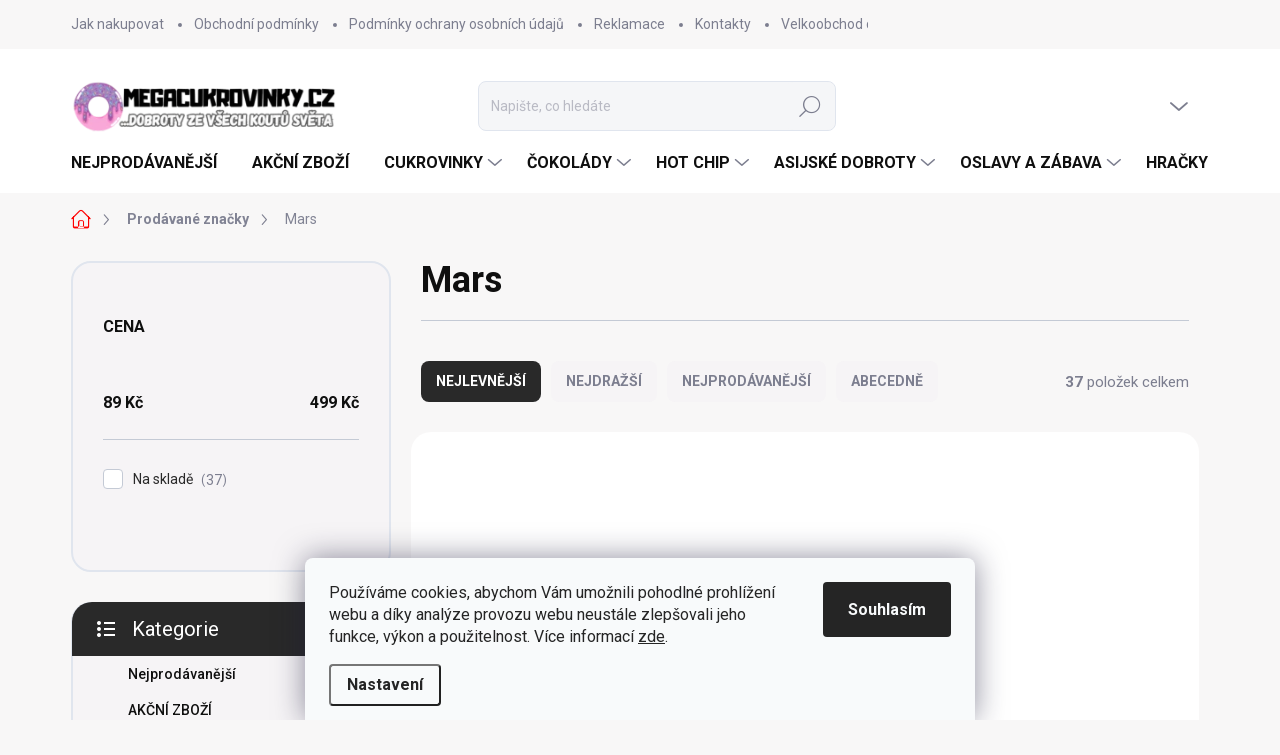

--- FILE ---
content_type: text/html; charset=utf-8
request_url: https://www.megacukrovinky.cz/znacka/mars/
body_size: 43274
content:
<!doctype html><html lang="cs" dir="ltr" class="header-background-light external-fonts-loaded"><head><meta charset="utf-8" /><meta name="viewport" content="width=device-width,initial-scale=1" /><title>Mars | Kompletní nabídka výrobce Mars na MEGACUKROVINKY.CZ</title><link rel="preconnect" href="https://cdn.myshoptet.com" /><link rel="dns-prefetch" href="https://cdn.myshoptet.com" /><link rel="preload" href="https://cdn.myshoptet.com/prj/dist/master/cms/libs/jquery/jquery-1.11.3.min.js" as="script" /><script>
dataLayer = [];
dataLayer.push({'shoptet' : {
    "pageId": -24,
    "pageType": "article",
    "currency": "CZK",
    "currencyInfo": {
        "decimalSeparator": ",",
        "exchangeRate": 1,
        "priceDecimalPlaces": 0,
        "symbol": "K\u010d",
        "symbolLeft": 0,
        "thousandSeparator": " "
    },
    "language": "cs",
    "projectId": 299417,
    "cartInfo": {
        "id": null,
        "freeShipping": false,
        "freeShippingFrom": 1499,
        "leftToFreeGift": {
            "formattedPrice": "800 K\u010d",
            "priceLeft": 800
        },
        "freeGift": false,
        "leftToFreeShipping": {
            "priceLeft": 1499,
            "dependOnRegion": 0,
            "formattedPrice": "1 499 K\u010d"
        },
        "discountCoupon": [],
        "getNoBillingShippingPrice": {
            "withoutVat": 0,
            "vat": 0,
            "withVat": 0
        },
        "cartItems": [],
        "taxMode": "ORDINARY"
    },
    "cart": [],
    "customer": {
        "priceRatio": 1,
        "priceListId": 1,
        "groupId": null,
        "registered": false,
        "mainAccount": false
    }
}});
dataLayer.push({'cookie_consent' : {
    "marketing": "denied",
    "analytics": "denied"
}});
document.addEventListener('DOMContentLoaded', function() {
    shoptet.consent.onAccept(function(agreements) {
        if (agreements.length == 0) {
            return;
        }
        dataLayer.push({
            'cookie_consent' : {
                'marketing' : (agreements.includes(shoptet.config.cookiesConsentOptPersonalisation)
                    ? 'granted' : 'denied'),
                'analytics': (agreements.includes(shoptet.config.cookiesConsentOptAnalytics)
                    ? 'granted' : 'denied')
            },
            'event': 'cookie_consent'
        });
    });
});
</script>
<meta property="og:type" content="website"><meta property="og:site_name" content="megacukrovinky.cz"><meta property="og:url" content="https://www.megacukrovinky.cz/znacka/mars/"><meta property="og:title" content="Mars | Kompletní nabídka výrobce Mars na MEGACUKROVINKY.CZ"><meta name="author" content="Megacukrovinky.cz"><meta name="web_author" content="Shoptet.cz"><meta name="dcterms.rightsHolder" content="www.megacukrovinky.cz"><meta name="robots" content="index,follow"><meta property="og:image" content="https://cdn.myshoptet.com/usr/www.megacukrovinky.cz/user/front_images/ogImage/hp.png?t=1769127325"><meta property="og:description" content="Kompletní sortiment výrobce Mars na MEGACUKROVINKY.CZ. ✔️ Unikátní zboží. ✔️ Speciální akce. ✔️ Zboží skladem. ✔️ Rychlé dodání."><meta name="description" content="Kompletní sortiment výrobce Mars na MEGACUKROVINKY.CZ. ✔️ Unikátní zboží. ✔️ Speciální akce. ✔️ Zboží skladem. ✔️ Rychlé dodání."><style>:root {--color-primary: #fe0000;--color-primary-h: 0;--color-primary-s: 100%;--color-primary-l: 50%;--color-primary-hover: #fe0000;--color-primary-hover-h: 0;--color-primary-hover-s: 100%;--color-primary-hover-l: 50%;--color-secondary: #fe0000;--color-secondary-h: 0;--color-secondary-s: 100%;--color-secondary-l: 50%;--color-secondary-hover: #fe0000;--color-secondary-hover-h: 0;--color-secondary-hover-s: 100%;--color-secondary-hover-l: 50%;--color-tertiary: #f6f4f6;--color-tertiary-h: 300;--color-tertiary-s: 10%;--color-tertiary-l: 96%;--color-tertiary-hover: #ffffff;--color-tertiary-hover-h: 0;--color-tertiary-hover-s: 0%;--color-tertiary-hover-l: 100%;--color-header-background: #f8f7f7;--template-font: "sans-serif";--template-headings-font: "sans-serif";--header-background-url: none;--cookies-notice-background: #F8FAFB;--cookies-notice-color: #252525;--cookies-notice-button-hover: #27263f;--cookies-notice-link-hover: #3b3a5f;--templates-update-management-preview-mode-content: "Náhled aktualizací šablony je aktivní pro váš prohlížeč."}</style>
<link rel="next" href="/znacka/mars/strana-2/" />    <script>var shoptet = shoptet || {};</script>
    <script src="https://cdn.myshoptet.com/prj/dist/master/shop/dist/main-3g-header.js.05f199e7fd2450312de2.js"></script>
<!-- User include --><!-- service 1000(633) html code header -->
<link rel="stylesheet" href="https://cdn.myshoptet.com/usr/apollo.jakubtursky.sk/user/documents/assets/main.css?v=1769">

<noscript>
<style>
.before-carousel:before,
.before-carousel:after,
.products-block:after,
.products-block:before,
.p-detail-inner:before,
.p-detail-inner:after{
	display: none;
}

.products-block .product, .products-block .slider-group-products,
.next-to-carousel-banners .banner-wrapper,
.before-carousel .content-wrapper-in,
.p-detail-inner .p-detail-inner-header, .p-detail-inner #product-detail-form {
  opacity: 1;
}

body.type-category .content-wrapper-in,
body.type-manufacturer-detail .content-wrapper-in,
body.type-product .content-wrapper-in {
	visibility: visible!important;
}
</style>
</noscript>

<style>
@font-face {
  font-family: 'apollo';
  font-display: swap;
  src:  url('https://cdn.myshoptet.com/usr/apollo.jakubtursky.sk/user/documents/assets/iconfonts/icomoon.eot?v=107');
  src:  url('https://cdn.myshoptet.com/usr/apollo.jakubtursky.sk/user/documents/assets/iconfonts/icomoon.eot?v=107') format('embedded-opentype'),
    url('https://cdn.myshoptet.com/usr/apollo.jakubtursky.sk/user/documents/assets/iconfonts/icomoon.ttf?v=107') format('truetype'),
    url('https://cdn.myshoptet.com/usr/apollo.jakubtursky.sk/user/documents/assets/iconfonts/icomoon.woff?v=107') format('woff'),
    url('https://cdn.myshoptet.com/usr/apollo.jakubtursky.sk/user/documents/assets/iconfonts/icomoon.svg?v=107') format('svg');
  font-weight: normal;
  font-style: normal;
  font-display: block;
}
.top-navigation-bar .top-nav-button.top-nav-button-login.primary{
	display: none;
}
.basic-description>h3:first-child{
	display: none;
}
/*.header-info-banner-addon{
	background-color: black;
}*/
</style>

<style>
.not-working {
  background-color: rgba(0,0,0, 0.9);
  color: white;
  width: 100%;
  height: 100%;
  position: fixed;
  top: 0;
  left: 0;
  z-index: 9999999;
  text-align: center;
  padding: 50px;
  line-height: 1.6;
  font-size: 16px;
}
</style>

<!-- api 427(81) html code header -->
<link rel="stylesheet" href="https://cdn.myshoptet.com/usr/api2.dklab.cz/user/documents/_doplnky/instagram/299417/12/299417_12.css" type="text/css" /><style>
        :root {
            --dklab-instagram-header-color: #000000;  
            --dklab-instagram-header-background: #DDDDDD;  
            --dklab-instagram-font-weight: 700;
            --dklab-instagram-font-size: 180%;
            --dklab-instagram-logoUrl: url(https://cdn.myshoptet.com/usr/api2.dklab.cz/user/documents/_doplnky/instagram/img/logo-duha.png); 
            --dklab-instagram-logo-size-width: 40px;
            --dklab-instagram-logo-size-height: 40px;                        
            --dklab-instagram-hover-content: 0;                        
            --dklab-instagram-padding: 0px;                        
            --dklab-instagram-border-color: #888888;
            
        }
        </style>
<!-- api 491(143) html code header -->
<link rel="stylesheet" href="https://cdn.myshoptet.com/usr/api2.dklab.cz/user/documents/_doplnky/doprava/299417/39/299417_39.css" type="text/css" /><style>
        :root {
            --dklab-background-color: #000000;
            --dklab-foreground-color: #FFFFFF;
            --dklab-transport-background-color: #FFEF3F;
            --dklab-transport-foreground-color: #000000;
            --dklab-gift-background-color: #000000;
            --dklab-gift-foreground-color: #FFFFFF;
        }</style>
<!-- api 1012(643) html code header -->
<style data-purpose="gopay-hiding-apple-pay">
	div[data-guid="c36297b8-4b14-11ee-b534-2a01067a25a9"] {
		display: none
	}
</style>
<!-- service 427(81) html code header -->
<link rel="stylesheet" href="https://cdn.myshoptet.com/usr/api2.dklab.cz/user/documents/_doplnky/instagram/font/instagramplus.css" type="text/css" />

<!-- service 619(267) html code header -->
<link href="https://cdn.myshoptet.com/usr/fvstudio.myshoptet.com/user/documents/addons/cartupsell.min.css?24.11.1" rel="stylesheet">
<!-- project html code header -->
<link href="/user/documents/jakubtursky/style.css?v=28" data-author-name="Jakub Turský" data-author-website="https://partneri.shoptet.cz/profesionalove/tursky-jakub" data-author-email="info@jakubtursky.sk" rel="stylesheet">

<!-- STRUKTUROVANÁ DATA PRO ZOBRAZENÍ HVĚZDIČEK V SERP -->
<script type="application/ld+json">
    {
      "@context": "https://schema.org/",
      "@type": "Product",
      "name": "MEGACUKROVINKY.CZ - https://obchody.heureka.cz/megacukrovinky-cz/recenze/",
      "aggregateRating": {
        "@type": "AggregateRating",
        "ratingValue": "4.9",
        "ratingCount": "330",
        "reviewCount": "330"
      }
    }
</script>

<style>
.custom-footer__banner102{display: none;}
.id--9 .free-gift {
  pointer-events: auto;
} 
.news-item-detail .seo-subcategories .text {
  margin-bottom: 0px;
}
.seo-subcategories li a::before {
  right: 12px;
  font-size: 12px;
  line-height: 12px;
  color: #7c7e8f;
  margin-top: -6px;
  content: "\e90e";
  font-family: 'apollo' !important;
  speak: never;
  font-style: normal;
  font-weight: normal;
  font-variant: normal;
  text-transform: none;
  line-height: 1;
  -webkit-font-smoothing: antialiased;
  -moz-osx-font-smoothing: grayscale;
  position: absolute;
  top: 50%;
  margin-top: -4px;
}

.seo-subcategories {padding-bottom: 0px !important;padding-top: 0px !important;display: flex;flex-wrap: wrap;align-items: center;margin: 0 -6px 36px -6px;padding: 26px 0;position: relative;}
.seo-subcategories li {list-style: none;flex: 0 0 auto;padding: 6px;}
.seo-subcategories.with-image li a {display: flex;align-items: center;}
.seo-subcategories.with-image li a .image {text-align: center;}
.seo-subcategories.with-image li a .text {padding-left: 5px;flex-grow: 0;text-align: left;display: inline-block;overflow: hidden;text-overflow: ellipsis;}
.seo-subcategories li a {position: relative;display: flex;align-items: center;height: 88px;padding: 12px;font-weight: 500;color: #24242E;border: 1px solid #e4e4e4;text-decoration: none !important;background: white;box-shadow: 0 6px 12px rgba(0,0,0,0.08);border-radius: 10px;}

@media (min-width: 768px) {
.seo-subcategories li a {height: 70px !important;}
.seo-subcategories.with-image li a .image {width: 35% !important;}
.seo-subcategories.with-image li a .text {width: auto !important;}
}
@media (max-width: 768px) {
.seo-subcategories.with-image li a .image{width: 30%!important;}
.seo-subcategories li {padding: 5px;}
.seo-subcategories li a {height: 42px;}
}
.seo-subcategories li a .text {
    max-height: 62px;
    overflow: hidden;
    line-height: 20px;
    font-size: 14px;
    font-weight: bold;
}
@media (max-width: 991px) {
  .seo-subcategories li a .text {
    max-height: 42px !important;
    font-size: 12px;
    line-height: 14px;
  }
}
.type-posts-listing #newsWrapper .news-item .seo-subcategories {
  display: none;
}
@media (min-width: 992px) {
  .custom-footer .custom-footer-left-panel .footer-item.footer-item--delivery {
    width: 33.33%;
    flex: 0 0 33.33%;
  }
}
.more-param:not(.rozbaleno) form fieldset div:nth-child(n+6){display: none;}
  .more-param-link::after{content: " více";}
  .rozbaleno .more-param-link::after{content: " méně";}
  .more-param-link{margin-bottom: 15px;font-size: 13px;color: var(--color-primary);margin-top: 12px;display: inline-block;text-decoration: underline;cursor: pointer;}
  .more-param-link:hover{text-decoration: none;}
</style>
<!-- /User include --><link rel="shortcut icon" href="/favicon.ico" type="image/x-icon" /><link rel="canonical" href="https://www.megacukrovinky.cz/znacka/mars/" />    <script>
        var _hwq = _hwq || [];
        _hwq.push(['setKey', '789AD7861F52AFA359A3197B61F675C5']);
        _hwq.push(['setTopPos', '0']);
        _hwq.push(['showWidget', '22']);
        (function() {
            var ho = document.createElement('script');
            ho.src = 'https://cz.im9.cz/direct/i/gjs.php?n=wdgt&sak=789AD7861F52AFA359A3197B61F675C5';
            var s = document.getElementsByTagName('script')[0]; s.parentNode.insertBefore(ho, s);
        })();
    </script>
<style>/* custom background */@media (min-width: 992px) {body {background-color: #f8f7f7 ;background-position: top center;background-repeat: no-repeat;background-attachment: scroll;}}</style>    <!-- Global site tag (gtag.js) - Google Analytics -->
    <script async src="https://www.googletagmanager.com/gtag/js?id=G-D1Z4RP62FP"></script>
    <script>
        
        window.dataLayer = window.dataLayer || [];
        function gtag(){dataLayer.push(arguments);}
        

                    console.debug('default consent data');

            gtag('consent', 'default', {"ad_storage":"denied","analytics_storage":"denied","ad_user_data":"denied","ad_personalization":"denied","wait_for_update":500});
            dataLayer.push({
                'event': 'default_consent'
            });
        
        gtag('js', new Date());

        
                gtag('config', 'G-D1Z4RP62FP', {"groups":"GA4","send_page_view":false,"content_group":"article","currency":"CZK","page_language":"cs"});
        
                gtag('config', 'AW-702947858', {"allow_enhanced_conversions":true});
        
        
        
        
        
                    gtag('event', 'page_view', {"send_to":"GA4","page_language":"cs","content_group":"article","currency":"CZK"});
        
        
        
        
        
        
        
        
        
        
        
        
        
        document.addEventListener('DOMContentLoaded', function() {
            if (typeof shoptet.tracking !== 'undefined') {
                for (var id in shoptet.tracking.bannersList) {
                    gtag('event', 'view_promotion', {
                        "send_to": "UA",
                        "promotions": [
                            {
                                "id": shoptet.tracking.bannersList[id].id,
                                "name": shoptet.tracking.bannersList[id].name,
                                "position": shoptet.tracking.bannersList[id].position
                            }
                        ]
                    });
                }
            }

            shoptet.consent.onAccept(function(agreements) {
                if (agreements.length !== 0) {
                    console.debug('gtag consent accept');
                    var gtagConsentPayload =  {
                        'ad_storage': agreements.includes(shoptet.config.cookiesConsentOptPersonalisation)
                            ? 'granted' : 'denied',
                        'analytics_storage': agreements.includes(shoptet.config.cookiesConsentOptAnalytics)
                            ? 'granted' : 'denied',
                                                                                                'ad_user_data': agreements.includes(shoptet.config.cookiesConsentOptPersonalisation)
                            ? 'granted' : 'denied',
                        'ad_personalization': agreements.includes(shoptet.config.cookiesConsentOptPersonalisation)
                            ? 'granted' : 'denied',
                        };
                    console.debug('update consent data', gtagConsentPayload);
                    gtag('consent', 'update', gtagConsentPayload);
                    dataLayer.push(
                        { 'event': 'update_consent' }
                    );
                }
            });
        });
    </script>
</head><body class="desktop id--24 in-znacka template-11 type-manufacturer-detail multiple-columns-body columns-mobile-2 columns-3 blank-mode blank-mode-css ums_forms_redesign--off ums_a11y_category_page--on ums_discussion_rating_forms--off ums_flags_display_unification--on ums_a11y_login--on mobile-header-version-1">
        <div id="fb-root"></div>
        <script>
            window.fbAsyncInit = function() {
                FB.init({
//                    appId            : 'your-app-id',
                    autoLogAppEvents : true,
                    xfbml            : true,
                    version          : 'v19.0'
                });
            };
        </script>
        <script async defer crossorigin="anonymous" src="https://connect.facebook.net/cs_CZ/sdk.js"></script>    <div class="siteCookies siteCookies--bottom siteCookies--light js-siteCookies" role="dialog" data-testid="cookiesPopup" data-nosnippet>
        <div class="siteCookies__form">
            <div class="siteCookies__content">
                <div class="siteCookies__text">
                    Používáme cookies, abychom Vám umožnili pohodlné prohlížení webu a díky analýze provozu webu neustále zlepšovali jeho funkce, výkon a použitelnost. Více informací <a href="http://www.lpnh.cz/podminky-ochrany-osobnich-udaju/" target="\">zde</a>.
                </div>
                <p class="siteCookies__links">
                    <button class="siteCookies__link js-cookies-settings" aria-label="Nastavení cookies" data-testid="cookiesSettings">Nastavení</button>
                </p>
            </div>
            <div class="siteCookies__buttonWrap">
                                <button class="siteCookies__button js-cookiesConsentSubmit" value="all" aria-label="Přijmout cookies" data-testid="buttonCookiesAccept">Souhlasím</button>
            </div>
        </div>
        <script>
            document.addEventListener("DOMContentLoaded", () => {
                const siteCookies = document.querySelector('.js-siteCookies');
                document.addEventListener("scroll", shoptet.common.throttle(() => {
                    const st = document.documentElement.scrollTop;
                    if (st > 1) {
                        siteCookies.classList.add('siteCookies--scrolled');
                    } else {
                        siteCookies.classList.remove('siteCookies--scrolled');
                    }
                }, 100));
            });
        </script>
    </div>
<a href="#content" class="skip-link sr-only">Přejít na obsah</a><div class="overall-wrapper"><div class="user-action"><div class="container">
    <div class="user-action-in">
                    <div id="login" class="user-action-login popup-widget login-widget" role="dialog" aria-labelledby="loginHeading">
        <div class="popup-widget-inner">
                            <h2 id="loginHeading">Přihlášení k vašemu účtu</h2><div id="customerLogin"><form action="/action/Customer/Login/" method="post" id="formLoginIncluded" class="csrf-enabled formLogin" data-testid="formLogin"><input type="hidden" name="referer" value="" /><div class="form-group"><div class="input-wrapper email js-validated-element-wrapper no-label"><input type="email" name="email" class="form-control" autofocus placeholder="E-mailová adresa (např. jan@novak.cz)" data-testid="inputEmail" autocomplete="email" required /></div></div><div class="form-group"><div class="input-wrapper password js-validated-element-wrapper no-label"><input type="password" name="password" class="form-control" placeholder="Heslo" data-testid="inputPassword" autocomplete="current-password" required /><span class="no-display">Nemůžete vyplnit toto pole</span><input type="text" name="surname" value="" class="no-display" /></div></div><div class="form-group"><div class="login-wrapper"><button type="submit" class="btn btn-secondary btn-text btn-login" data-testid="buttonSubmit">Přihlásit se</button><div class="password-helper"><a href="/registrace/" data-testid="signup" rel="nofollow">Nová registrace</a><a href="/klient/zapomenute-heslo/" rel="nofollow">Zapomenuté heslo</a></div></div></div></form>
</div>                    </div>
    </div>

                            <div id="cart-widget" class="user-action-cart popup-widget cart-widget loader-wrapper" data-testid="popupCartWidget" role="dialog" aria-hidden="true">
    <div class="popup-widget-inner cart-widget-inner place-cart-here">
        <div class="loader-overlay">
            <div class="loader"></div>
        </div>
    </div>

    <div class="cart-widget-button">
        <a href="/kosik/" class="btn btn-conversion" id="continue-order-button" rel="nofollow" data-testid="buttonNextStep">Pokračovat do košíku</a>
    </div>
</div>
            </div>
</div>
</div><div class="top-navigation-bar" data-testid="topNavigationBar">

    <div class="container">

        <div class="top-navigation-contacts">
            <strong>Zákaznická podpora:</strong><a href="tel:722944297" class="project-phone" aria-label="Zavolat na 722944297" data-testid="contactboxPhone"><span>722 944 297</span></a><a href="mailto:info@megacukrovinky.cz" class="project-email" data-testid="contactboxEmail"><span>info@megacukrovinky.cz</span></a>        </div>

                            <div class="top-navigation-menu">
                <div class="top-navigation-menu-trigger"></div>
                <ul class="top-navigation-bar-menu">
                                            <li class="top-navigation-menu-item-27">
                            <a href="/jak-nakupovat/">Jak nakupovat</a>
                        </li>
                                            <li class="top-navigation-menu-item-39">
                            <a href="/obchodni-podminky/">Obchodní podmínky</a>
                        </li>
                                            <li class="top-navigation-menu-item-691">
                            <a href="/podminky-ochrany-osobnich-udaju/">Podmínky ochrany osobních údajů </a>
                        </li>
                                            <li class="top-navigation-menu-item-720">
                            <a href="/reklamace/">Reklamace</a>
                        </li>
                                            <li class="top-navigation-menu-item-29">
                            <a href="/kontakty/">Kontakty</a>
                        </li>
                                            <li class="top-navigation-menu-item-872">
                            <a href="/velkoobchod/">Velkoobchod cukrovinek</a>
                        </li>
                                            <li class="top-navigation-menu-item-966">
                            <a href="/registrace-2/">Registrace</a>
                        </li>
                                            <li class="top-navigation-menu-item-735">
                            <a href="/akce-postovne-zdarma/">Poštovné ZDARMA</a>
                        </li>
                                            <li class="top-navigation-menu-item-1187">
                            <a href="/clanky-2/">ČLÁNKY</a>
                        </li>
                                    </ul>
                <ul class="top-navigation-bar-menu-helper"></ul>
            </div>
        
        <div class="top-navigation-tools top-navigation-tools--language">
            <div class="responsive-tools">
                <a href="#" class="toggle-window" data-target="search" aria-label="Hledat" data-testid="linkSearchIcon"></a>
                                                            <a href="#" class="toggle-window" data-target="login"></a>
                                                    <a href="#" class="toggle-window" data-target="navigation" aria-label="Menu" data-testid="hamburgerMenu"></a>
            </div>
                        <button class="top-nav-button top-nav-button-login toggle-window" type="button" data-target="login" aria-haspopup="dialog" aria-controls="login" aria-expanded="false" data-testid="signin"><span>Přihlášení</span></button>        </div>

    </div>

</div>
<header id="header"><div class="container navigation-wrapper">
    <div class="header-top">
        <div class="site-name-wrapper">
            <div class="site-name"><a href="/" data-testid="linkWebsiteLogo"><img src="https://cdn.myshoptet.com/usr/www.megacukrovinky.cz/user/logos/megacukrovinky-cz-3.png" alt="Megacukrovinky.cz" fetchpriority="low" /></a></div>        </div>
        <div class="search" itemscope itemtype="https://schema.org/WebSite">
            <meta itemprop="headline" content="Prodávané značky"/><meta itemprop="url" content="https://www.megacukrovinky.cz"/><meta itemprop="text" content="Kompletní sortiment výrobce Mars na MEGACUKROVINKY.CZ. ✔️ Unikátní zboží. ✔️ Speciální akce. ✔️ Zboží skladem. ✔️ Rychlé dodání."/>            <form action="/action/ProductSearch/prepareString/" method="post"
    id="formSearchForm" class="search-form compact-form js-search-main"
    itemprop="potentialAction" itemscope itemtype="https://schema.org/SearchAction" data-testid="searchForm">
    <fieldset>
        <meta itemprop="target"
            content="https://www.megacukrovinky.cz/vyhledavani/?string={string}"/>
        <input type="hidden" name="language" value="cs"/>
        
            
<input
    type="search"
    name="string"
        class="query-input form-control search-input js-search-input"
    placeholder="Napište, co hledáte"
    autocomplete="off"
    required
    itemprop="query-input"
    aria-label="Vyhledávání"
    data-testid="searchInput"
>
            <button type="submit" class="btn btn-default" data-testid="searchBtn">Hledat</button>
        
    </fieldset>
</form>
        </div>
        <div class="navigation-buttons">
                
    <a href="/kosik/" class="btn btn-icon toggle-window cart-count" data-target="cart" data-hover="true" data-redirect="true" data-testid="headerCart" rel="nofollow" aria-haspopup="dialog" aria-expanded="false" aria-controls="cart-widget">
        
                <span class="sr-only">Nákupní košík</span>
        
            <span class="cart-price visible-lg-inline-block" data-testid="headerCartPrice">
                                    Prázdný košík                            </span>
        
    
            </a>
        </div>
    </div>
    <nav id="navigation" aria-label="Hlavní menu" data-collapsible="true"><div class="navigation-in menu"><ul class="menu-level-1" role="menubar" data-testid="headerMenuItems"><li class="menu-item-741" role="none"><a href="/nejprodavanejsi/" data-testid="headerMenuItem" role="menuitem" aria-expanded="false"><b>Nejprodávanější</b></a></li>
<li class="menu-item-1137" role="none"><a href="/akcni-zbozi/" data-testid="headerMenuItem" role="menuitem" aria-expanded="false"><b>AKČNÍ ZBOŽÍ</b></a></li>
<li class="menu-item-701 ext" role="none"><a href="/cukrovinky-a-zvykacky/" data-testid="headerMenuItem" role="menuitem" aria-haspopup="true" aria-expanded="false"><b>Cukrovinky</b><span class="submenu-arrow"></span></a><ul class="menu-level-2" aria-label="Cukrovinky" tabindex="-1" role="menu"><li class="menu-item-797" role="none"><a href="/chupa-chups/" class="menu-image" data-testid="headerMenuItem" tabindex="-1" aria-hidden="true"><img src="data:image/svg+xml,%3Csvg%20width%3D%22140%22%20height%3D%22100%22%20xmlns%3D%22http%3A%2F%2Fwww.w3.org%2F2000%2Fsvg%22%3E%3C%2Fsvg%3E" alt="" aria-hidden="true" width="140" height="100"  data-src="https://cdn.myshoptet.com/usr/www.megacukrovinky.cz/user/categories/thumb/chupa_chups_lizatka.jpg" fetchpriority="low" /></a><div><a href="/chupa-chups/" data-testid="headerMenuItem" role="menuitem"><span>Chupa Chups</span></a>
                        </div></li><li class="menu-item-800" role="none"><a href="/haribo/" class="menu-image" data-testid="headerMenuItem" tabindex="-1" aria-hidden="true"><img src="data:image/svg+xml,%3Csvg%20width%3D%22140%22%20height%3D%22100%22%20xmlns%3D%22http%3A%2F%2Fwww.w3.org%2F2000%2Fsvg%22%3E%3C%2Fsvg%3E" alt="" aria-hidden="true" width="140" height="100"  data-src="https://cdn.myshoptet.com/usr/www.megacukrovinky.cz/user/categories/thumb/haribo-bonbony-gumovi-medvidci.jpg" fetchpriority="low" /></a><div><a href="/haribo/" data-testid="headerMenuItem" role="menuitem"><span>Haribo</span></a>
                        </div></li><li class="menu-item-851" role="none"><a href="/maoam/" class="menu-image" data-testid="headerMenuItem" tabindex="-1" aria-hidden="true"><img src="data:image/svg+xml,%3Csvg%20width%3D%22140%22%20height%3D%22100%22%20xmlns%3D%22http%3A%2F%2Fwww.w3.org%2F2000%2Fsvg%22%3E%3C%2Fsvg%3E" alt="" aria-hidden="true" width="140" height="100"  data-src="https://cdn.myshoptet.com/usr/www.megacukrovinky.cz/user/categories/thumb/351_maoam-mix-pouch-750g.jpg" fetchpriority="low" /></a><div><a href="/maoam/" data-testid="headerMenuItem" role="menuitem"><span>Maoam</span></a>
                        </div></li><li class="menu-item-791" role="none"><a href="/mentos/" class="menu-image" data-testid="headerMenuItem" tabindex="-1" aria-hidden="true"><img src="data:image/svg+xml,%3Csvg%20width%3D%22140%22%20height%3D%22100%22%20xmlns%3D%22http%3A%2F%2Fwww.w3.org%2F2000%2Fsvg%22%3E%3C%2Fsvg%3E" alt="" aria-hidden="true" width="140" height="100"  data-src="https://cdn.myshoptet.com/usr/www.megacukrovinky.cz/user/categories/thumb/mentos_fruit.jpg" fetchpriority="low" /></a><div><a href="/mentos/" data-testid="headerMenuItem" role="menuitem"><span>Mentos</span></a>
                        </div></li><li class="menu-item-794" role="none"><a href="/tic-tac/" class="menu-image" data-testid="headerMenuItem" tabindex="-1" aria-hidden="true"><img src="data:image/svg+xml,%3Csvg%20width%3D%22140%22%20height%3D%22100%22%20xmlns%3D%22http%3A%2F%2Fwww.w3.org%2F2000%2Fsvg%22%3E%3C%2Fsvg%3E" alt="" aria-hidden="true" width="140" height="100"  data-src="https://cdn.myshoptet.com/usr/www.megacukrovinky.cz/user/categories/thumb/47-1.jpg" fetchpriority="low" /></a><div><a href="/tic-tac/" data-testid="headerMenuItem" role="menuitem"><span>Tic Tac</span></a>
                        </div></li><li class="menu-item-785" role="none"><a href="/zvykacky/" class="menu-image" data-testid="headerMenuItem" tabindex="-1" aria-hidden="true"><img src="data:image/svg+xml,%3Csvg%20width%3D%22140%22%20height%3D%22100%22%20xmlns%3D%22http%3A%2F%2Fwww.w3.org%2F2000%2Fsvg%22%3E%3C%2Fsvg%3E" alt="" aria-hidden="true" width="140" height="100"  data-src="https://cdn.myshoptet.com/usr/www.megacukrovinky.cz/user/categories/thumb/hubba_bubba_4_pack.jpg" fetchpriority="low" /></a><div><a href="/zvykacky/" data-testid="headerMenuItem" role="menuitem"><span>Žvýkačky Hubba Bubba</span></a>
                        </div></li><li class="menu-item-54162" role="none"><a href="/airheads/" class="menu-image" data-testid="headerMenuItem" tabindex="-1" aria-hidden="true"><img src="data:image/svg+xml,%3Csvg%20width%3D%22140%22%20height%3D%22100%22%20xmlns%3D%22http%3A%2F%2Fwww.w3.org%2F2000%2Fsvg%22%3E%3C%2Fsvg%3E" alt="" aria-hidden="true" width="140" height="100"  data-src="https://cdn.myshoptet.com/usr/www.megacukrovinky.cz/user/categories/thumb/airheads-mini-zvykaci-bonbony-ovocne-102g.jpg" fetchpriority="low" /></a><div><a href="/airheads/" data-testid="headerMenuItem" role="menuitem"><span>Airheads</span></a>
                        </div></li><li class="menu-item-845" role="none"><a href="/skittles/" class="menu-image" data-testid="headerMenuItem" tabindex="-1" aria-hidden="true"><img src="data:image/svg+xml,%3Csvg%20width%3D%22140%22%20height%3D%22100%22%20xmlns%3D%22http%3A%2F%2Fwww.w3.org%2F2000%2Fsvg%22%3E%3C%2Fsvg%3E" alt="" aria-hidden="true" width="140" height="100"  data-src="https://cdn.myshoptet.com/usr/www.megacukrovinky.cz/user/categories/thumb/skittles_fruits_fun_size.jpg" fetchpriority="low" /></a><div><a href="/skittles/" data-testid="headerMenuItem" role="menuitem"><span>Skittles</span></a>
                        </div></li><li class="menu-item-893" role="none"><a href="/kalfany/" class="menu-image" data-testid="headerMenuItem" tabindex="-1" aria-hidden="true"><img src="data:image/svg+xml,%3Csvg%20width%3D%22140%22%20height%3D%22100%22%20xmlns%3D%22http%3A%2F%2Fwww.w3.org%2F2000%2Fsvg%22%3E%3C%2Fsvg%3E" alt="" aria-hidden="true" width="140" height="100"  data-src="https://cdn.myshoptet.com/usr/www.megacukrovinky.cz/user/categories/thumb/kalfany_sta__en___obr.jpg" fetchpriority="low" /></a><div><a href="/kalfany/" data-testid="headerMenuItem" role="menuitem"><span>Kalfany</span></a>
                        </div></li><li class="menu-item-972" role="none"><a href="/werthers-original/" class="menu-image" data-testid="headerMenuItem" tabindex="-1" aria-hidden="true"><img src="data:image/svg+xml,%3Csvg%20width%3D%22140%22%20height%3D%22100%22%20xmlns%3D%22http%3A%2F%2Fwww.w3.org%2F2000%2Fsvg%22%3E%3C%2Fsvg%3E" alt="" aria-hidden="true" width="140" height="100"  data-src="https://cdn.myshoptet.com/usr/www.megacukrovinky.cz/user/categories/thumb/werthers-original-caramel-popcorn-140g.jpg" fetchpriority="low" /></a><div><a href="/werthers-original/" data-testid="headerMenuItem" role="menuitem"><span>Werther&#039;s Original</span></a>
                        </div></li><li class="menu-item-1023" role="none"><a href="/jelly-belly/" class="menu-image" data-testid="headerMenuItem" tabindex="-1" aria-hidden="true"><img src="data:image/svg+xml,%3Csvg%20width%3D%22140%22%20height%3D%22100%22%20xmlns%3D%22http%3A%2F%2Fwww.w3.org%2F2000%2Fsvg%22%3E%3C%2Fsvg%3E" alt="" aria-hidden="true" width="140" height="100"  data-src="https://cdn.myshoptet.com/usr/www.megacukrovinky.cz/user/categories/thumb/jelly-belly-donut-shoppe-mix-70g-800x800.png" fetchpriority="low" /></a><div><a href="/jelly-belly/" data-testid="headerMenuItem" role="menuitem"><span>Jelly Belly</span></a>
                        </div></li><li class="menu-item-1026" role="none"><a href="/nimm2-soft/" class="menu-image" data-testid="headerMenuItem" tabindex="-1" aria-hidden="true"><img src="data:image/svg+xml,%3Csvg%20width%3D%22140%22%20height%3D%22100%22%20xmlns%3D%22http%3A%2F%2Fwww.w3.org%2F2000%2Fsvg%22%3E%3C%2Fsvg%3E" alt="" aria-hidden="true" width="140" height="100"  data-src="https://cdn.myshoptet.com/usr/www.megacukrovinky.cz/user/categories/thumb/17000074_4014400926255_1_1.jpeg" fetchpriority="low" /></a><div><a href="/nimm2-soft/" data-testid="headerMenuItem" role="menuitem"><span>Nimm2 Soft</span></a>
                        </div></li><li class="menu-item-1041" role="none"><a href="/cookie-pop-popcorn/" class="menu-image" data-testid="headerMenuItem" tabindex="-1" aria-hidden="true"><img src="data:image/svg+xml,%3Csvg%20width%3D%22140%22%20height%3D%22100%22%20xmlns%3D%22http%3A%2F%2Fwww.w3.org%2F2000%2Fsvg%22%3E%3C%2Fsvg%3E" alt="" aria-hidden="true" width="140" height="100"  data-src="https://cdn.myshoptet.com/usr/www.megacukrovinky.cz/user/categories/thumb/r.png" fetchpriority="low" /></a><div><a href="/cookie-pop-popcorn/" data-testid="headerMenuItem" role="menuitem"><span>Cookie POP Popcorn</span></a>
                        </div></li><li class="menu-item-1047" role="none"><a href="/nerds/" class="menu-image" data-testid="headerMenuItem" tabindex="-1" aria-hidden="true"><img src="data:image/svg+xml,%3Csvg%20width%3D%22140%22%20height%3D%22100%22%20xmlns%3D%22http%3A%2F%2Fwww.w3.org%2F2000%2Fsvg%22%3E%3C%2Fsvg%3E" alt="" aria-hidden="true" width="140" height="100"  data-src="https://cdn.myshoptet.com/usr/www.megacukrovinky.cz/user/categories/thumb/wonka-nerds-grape-strawberry-800x800.png" fetchpriority="low" /></a><div><a href="/nerds/" data-testid="headerMenuItem" role="menuitem"><span>Nerds</span></a>
                        </div></li><li class="menu-item-53718" role="none"><a href="/barkley-s/" class="menu-image" data-testid="headerMenuItem" tabindex="-1" aria-hidden="true"><img src="data:image/svg+xml,%3Csvg%20width%3D%22140%22%20height%3D%22100%22%20xmlns%3D%22http%3A%2F%2Fwww.w3.org%2F2000%2Fsvg%22%3E%3C%2Fsvg%3E" alt="" aria-hidden="true" width="140" height="100"  data-src="https://cdn.myshoptet.com/usr/www.megacukrovinky.cz/user/categories/thumb/barkleys_cinnamon_50g.jpg" fetchpriority="low" /></a><div><a href="/barkley-s/" data-testid="headerMenuItem" role="menuitem"><span>Barkley&#039;s</span></a>
                        </div></li><li class="menu-item-1059" role="none"><a href="/swirlz-cotton-candy/" class="menu-image" data-testid="headerMenuItem" tabindex="-1" aria-hidden="true"><img src="data:image/svg+xml,%3Csvg%20width%3D%22140%22%20height%3D%22100%22%20xmlns%3D%22http%3A%2F%2Fwww.w3.org%2F2000%2Fsvg%22%3E%3C%2Fsvg%3E" alt="" aria-hidden="true" width="140" height="100"  data-src="https://cdn.myshoptet.com/usr/www.megacukrovinky.cz/user/categories/thumb/swirlz.png" fetchpriority="low" /></a><div><a href="/swirlz-cotton-candy/" data-testid="headerMenuItem" role="menuitem"><span>Swirlz Cotton Candy</span></a>
                        </div></li><li class="menu-item-1117" role="none"><a href="/dweebs/" class="menu-image" data-testid="headerMenuItem" tabindex="-1" aria-hidden="true"><img src="data:image/svg+xml,%3Csvg%20width%3D%22140%22%20height%3D%22100%22%20xmlns%3D%22http%3A%2F%2Fwww.w3.org%2F2000%2Fsvg%22%3E%3C%2Fsvg%3E" alt="" aria-hidden="true" width="140" height="100"  data-src="https://cdn.myshoptet.com/usr/www.megacukrovinky.cz/user/categories/thumb/dweebs-candy-grape-and-blueberry-45g-800x800.png" fetchpriority="low" /></a><div><a href="/dweebs/" data-testid="headerMenuItem" role="menuitem"><span>Dweebs</span></a>
                        </div></li><li class="menu-item-40320" role="none"><a href="/fini/" class="menu-image" data-testid="headerMenuItem" tabindex="-1" aria-hidden="true"><img src="data:image/svg+xml,%3Csvg%20width%3D%22140%22%20height%3D%22100%22%20xmlns%3D%22http%3A%2F%2Fwww.w3.org%2F2000%2Fsvg%22%3E%3C%2Fsvg%3E" alt="" aria-hidden="true" width="140" height="100"  data-src="https://cdn.myshoptet.com/usr/www.megacukrovinky.cz/user/categories/thumb/n__vrh_bez_n__zvu_(8).png" fetchpriority="low" /></a><div><a href="/fini/" data-testid="headerMenuItem" role="menuitem"><span>Fini</span></a>
                        </div></li><li class="menu-item-40323" role="none"><a href="/warheads/" class="menu-image" data-testid="headerMenuItem" tabindex="-1" aria-hidden="true"><img src="data:image/svg+xml,%3Csvg%20width%3D%22140%22%20height%3D%22100%22%20xmlns%3D%22http%3A%2F%2Fwww.w3.org%2F2000%2Fsvg%22%3E%3C%2Fsvg%3E" alt="" aria-hidden="true" width="140" height="100"  data-src="https://cdn.myshoptet.com/usr/www.megacukrovinky.cz/user/categories/thumb/sn__mek_obrazovky_2024-09-05_212932.png" fetchpriority="low" /></a><div><a href="/warheads/" data-testid="headerMenuItem" role="menuitem"><span>Warheads</span></a>
                        </div></li><li class="menu-item-53709" role="none"><a href="/toxic-waste/" class="menu-image" data-testid="headerMenuItem" tabindex="-1" aria-hidden="true"><img src="data:image/svg+xml,%3Csvg%20width%3D%22140%22%20height%3D%22100%22%20xmlns%3D%22http%3A%2F%2Fwww.w3.org%2F2000%2Fsvg%22%3E%3C%2Fsvg%3E" alt="" aria-hidden="true" width="140" height="100"  data-src="https://cdn.myshoptet.com/usr/www.megacukrovinky.cz/user/categories/thumb/toxic_waste_slush_lemon___lime_250ml.jpg" fetchpriority="low" /></a><div><a href="/toxic-waste/" data-testid="headerMenuItem" role="menuitem"><span>Toxic Waste</span></a>
                        </div></li><li class="menu-item-53958 has-third-level" role="none"><a href="/cukrovinky-podle/" class="menu-image" data-testid="headerMenuItem" tabindex="-1" aria-hidden="true"><img src="data:image/svg+xml,%3Csvg%20width%3D%22140%22%20height%3D%22100%22%20xmlns%3D%22http%3A%2F%2Fwww.w3.org%2F2000%2Fsvg%22%3E%3C%2Fsvg%3E" alt="" aria-hidden="true" width="140" height="100"  data-src="https://cdn.myshoptet.com/prj/dist/master/cms/templates/frontend_templates/00/img/folder.svg" fetchpriority="low" /></a><div><a href="/cukrovinky-podle/" data-testid="headerMenuItem" role="menuitem"><span>Rozdělení cukrovinek</span></a>
                                                    <ul class="menu-level-3" role="menu">
                                                                    <li class="menu-item-53961" role="none">
                                        <a href="/cukrovinky-podle-druhu/" data-testid="headerMenuItem" role="menuitem">
                                            Cukrovinky podle druhu</a>,                                    </li>
                                                                    <li class="menu-item-53964" role="none">
                                        <a href="/cukrovinky-podle-znacek/" data-testid="headerMenuItem" role="menuitem">
                                            Cukrovinky podle značek</a>,                                    </li>
                                                                    <li class="menu-item-53967" role="none">
                                        <a href="/cukrovinky-podle-prichuti/" data-testid="headerMenuItem" role="menuitem">
                                            Cukrovinky podle příchuti</a>,                                    </li>
                                                                    <li class="menu-item-53970" role="none">
                                        <a href="/cukrovinky-podle-prilezitosti/" data-testid="headerMenuItem" role="menuitem">
                                            Cukrovinky podle příležitosti</a>,                                    </li>
                                                                    <li class="menu-item-53973" role="none">
                                        <a href="/cukrovinky-podle-temat/" data-testid="headerMenuItem" role="menuitem">
                                            Cukrovinky podle témat</a>,                                    </li>
                                                                    <li class="menu-item-53976" role="none">
                                        <a href="/cukrovinky-podle-puvodu/" data-testid="headerMenuItem" role="menuitem">
                                            Cukrovinky podle původu</a>                                    </li>
                                                            </ul>
                        </div></li></ul></li>
<li class="menu-item-726 ext" role="none"><a href="/cokolady/" data-testid="headerMenuItem" role="menuitem" aria-haspopup="true" aria-expanded="false"><b>Čokolády</b><span class="submenu-arrow"></span></a><ul class="menu-level-2" aria-label="Čokolády" tabindex="-1" role="menu"><li class="menu-item-53706" role="none"><a href="/dubai-chocolate/" class="menu-image" data-testid="headerMenuItem" tabindex="-1" aria-hidden="true"><img src="data:image/svg+xml,%3Csvg%20width%3D%22140%22%20height%3D%22100%22%20xmlns%3D%22http%3A%2F%2Fwww.w3.org%2F2000%2Fsvg%22%3E%3C%2Fsvg%3E" alt="" aria-hidden="true" width="140" height="100"  data-src="https://cdn.myshoptet.com/usr/www.megacukrovinky.cz/user/categories/thumb/dubai-chocolate-dubajska-cokolada.png" fetchpriority="low" /></a><div><a href="/dubai-chocolate/" data-testid="headerMenuItem" role="menuitem"><span>Dubai Chocolate - Dubajská čokoláda</span></a>
                        </div></li><li class="menu-item-878" role="none"><a href="/anthon-berg/" class="menu-image" data-testid="headerMenuItem" tabindex="-1" aria-hidden="true"><img src="data:image/svg+xml,%3Csvg%20width%3D%22140%22%20height%3D%22100%22%20xmlns%3D%22http%3A%2F%2Fwww.w3.org%2F2000%2Fsvg%22%3E%3C%2Fsvg%3E" alt="" aria-hidden="true" width="140" height="100"  data-src="https://cdn.myshoptet.com/usr/www.megacukrovinky.cz/user/categories/thumb/anton-berg-cokol__da-bonboniera-alkohol.jpg" fetchpriority="low" /></a><div><a href="/anthon-berg/" data-testid="headerMenuItem" role="menuitem"><span>Anthon Berg</span></a>
                        </div></li><li class="menu-item-827" role="none"><a href="/bounty-mars-milkyway-snickers-twix/" class="menu-image" data-testid="headerMenuItem" tabindex="-1" aria-hidden="true"><img src="data:image/svg+xml,%3Csvg%20width%3D%22140%22%20height%3D%22100%22%20xmlns%3D%22http%3A%2F%2Fwww.w3.org%2F2000%2Fsvg%22%3E%3C%2Fsvg%3E" alt="" aria-hidden="true" width="140" height="100"  data-src="https://cdn.myshoptet.com/usr/www.megacukrovinky.cz/user/categories/thumb/bounty-mars-milky-way-snickers-twix-cokolada.png" fetchpriority="low" /></a><div><a href="/bounty-mars-milkyway-snickers-twix/" data-testid="headerMenuItem" role="menuitem"><span>Bounty, Mars, Milky Way, Snickers, Twix</span></a>
                        </div></li><li class="menu-item-899" role="none"><a href="/fazer/" class="menu-image" data-testid="headerMenuItem" tabindex="-1" aria-hidden="true"><img src="data:image/svg+xml,%3Csvg%20width%3D%22140%22%20height%3D%22100%22%20xmlns%3D%22http%3A%2F%2Fwww.w3.org%2F2000%2Fsvg%22%3E%3C%2Fsvg%3E" alt="" aria-hidden="true" width="140" height="100"  data-src="https://cdn.myshoptet.com/usr/www.megacukrovinky.cz/user/categories/thumb/geisha-mlecna-cokolada.png" fetchpriority="low" /></a><div><a href="/fazer/" data-testid="headerMenuItem" role="menuitem"><span>Fazer</span></a>
                        </div></li><li class="menu-item-839" role="none"><a href="/kinder/" class="menu-image" data-testid="headerMenuItem" tabindex="-1" aria-hidden="true"><img src="data:image/svg+xml,%3Csvg%20width%3D%22140%22%20height%3D%22100%22%20xmlns%3D%22http%3A%2F%2Fwww.w3.org%2F2000%2Fsvg%22%3E%3C%2Fsvg%3E" alt="" aria-hidden="true" width="140" height="100"  data-src="https://cdn.myshoptet.com/usr/www.megacukrovinky.cz/user/categories/thumb/kinder-mlecna-cokolada.jpg" fetchpriority="low" /></a><div><a href="/kinder/" data-testid="headerMenuItem" role="menuitem"><span>Kinder</span></a>
                        </div></li><li class="menu-item-818" role="none"><a href="/m-m--s/" class="menu-image" data-testid="headerMenuItem" tabindex="-1" aria-hidden="true"><img src="data:image/svg+xml,%3Csvg%20width%3D%22140%22%20height%3D%22100%22%20xmlns%3D%22http%3A%2F%2Fwww.w3.org%2F2000%2Fsvg%22%3E%3C%2Fsvg%3E" alt="" aria-hidden="true" width="140" height="100"  data-src="https://cdn.myshoptet.com/usr/www.megacukrovinky.cz/user/categories/thumb/m_m-arasidy-cokolada-bonbony.jpg" fetchpriority="low" /></a><div><a href="/m-m--s/" data-testid="headerMenuItem" role="menuitem"><span>M&amp;M&#039;s</span></a>
                        </div></li><li class="menu-item-1178" role="none"><a href="/kitkat-2/" class="menu-image" data-testid="headerMenuItem" tabindex="-1" aria-hidden="true"><img src="data:image/svg+xml,%3Csvg%20width%3D%22140%22%20height%3D%22100%22%20xmlns%3D%22http%3A%2F%2Fwww.w3.org%2F2000%2Fsvg%22%3E%3C%2Fsvg%3E" alt="" aria-hidden="true" width="140" height="100"  data-src="https://cdn.myshoptet.com/usr/www.megacukrovinky.cz/user/categories/thumb/kit_kat_strawberry.png" fetchpriority="low" /></a><div><a href="/kitkat-2/" data-testid="headerMenuItem" role="menuitem"><span>KitKat</span></a>
                        </div></li><li class="menu-item-830" role="none"><a href="/oreo/" class="menu-image" data-testid="headerMenuItem" tabindex="-1" aria-hidden="true"><img src="data:image/svg+xml,%3Csvg%20width%3D%22140%22%20height%3D%22100%22%20xmlns%3D%22http%3A%2F%2Fwww.w3.org%2F2000%2Fsvg%22%3E%3C%2Fsvg%3E" alt="" aria-hidden="true" width="140" height="100"  data-src="https://cdn.myshoptet.com/usr/www.megacukrovinky.cz/user/categories/thumb/oreo-susenka-cokolada.jpg" fetchpriority="low" /></a><div><a href="/oreo/" data-testid="headerMenuItem" role="menuitem"><span>Oreo</span></a>
                        </div></li><li class="menu-item-1038" role="none"><a href="/hershey-s/" class="menu-image" data-testid="headerMenuItem" tabindex="-1" aria-hidden="true"><img src="data:image/svg+xml,%3Csvg%20width%3D%22140%22%20height%3D%22100%22%20xmlns%3D%22http%3A%2F%2Fwww.w3.org%2F2000%2Fsvg%22%3E%3C%2Fsvg%3E" alt="" aria-hidden="true" width="140" height="100"  data-src="https://cdn.myshoptet.com/usr/www.megacukrovinky.cz/user/categories/thumb/oip.jpg" fetchpriority="low" /></a><div><a href="/hershey-s/" data-testid="headerMenuItem" role="menuitem"><span>Hershey&#039;s</span></a>
                        </div></li><li class="menu-item-821" role="none"><a href="/maltesers/" class="menu-image" data-testid="headerMenuItem" tabindex="-1" aria-hidden="true"><img src="data:image/svg+xml,%3Csvg%20width%3D%22140%22%20height%3D%22100%22%20xmlns%3D%22http%3A%2F%2Fwww.w3.org%2F2000%2Fsvg%22%3E%3C%2Fsvg%3E" alt="" aria-hidden="true" width="140" height="100"  data-src="https://cdn.myshoptet.com/usr/www.megacukrovinky.cz/user/categories/thumb/maltesers-cokolada-krupave-kulicky.png" fetchpriority="low" /></a><div><a href="/maltesers/" data-testid="headerMenuItem" role="menuitem"><span>Maltesers</span></a>
                        </div></li><li class="menu-item-833" role="none"><a href="/manner/" class="menu-image" data-testid="headerMenuItem" tabindex="-1" aria-hidden="true"><img src="data:image/svg+xml,%3Csvg%20width%3D%22140%22%20height%3D%22100%22%20xmlns%3D%22http%3A%2F%2Fwww.w3.org%2F2000%2Fsvg%22%3E%3C%2Fsvg%3E" alt="" aria-hidden="true" width="140" height="100"  data-src="https://cdn.myshoptet.com/usr/www.megacukrovinky.cz/user/categories/thumb/manner-oplatky-oriskove-cokoladove-mix.jpg" fetchpriority="low" /></a><div><a href="/manner/" data-testid="headerMenuItem" role="menuitem"><span>Manner</span></a>
                        </div></li><li class="menu-item-842" role="none"><a href="/nutela/" class="menu-image" data-testid="headerMenuItem" tabindex="-1" aria-hidden="true"><img src="data:image/svg+xml,%3Csvg%20width%3D%22140%22%20height%3D%22100%22%20xmlns%3D%22http%3A%2F%2Fwww.w3.org%2F2000%2Fsvg%22%3E%3C%2Fsvg%3E" alt="" aria-hidden="true" width="140" height="100"  data-src="https://cdn.myshoptet.com/usr/www.megacukrovinky.cz/user/categories/thumb/nutella-pomazanka-liskooriskova-cokolada.jpg" fetchpriority="low" /></a><div><a href="/nutela/" data-testid="headerMenuItem" role="menuitem"><span>Nutella</span></a>
                        </div></li><li class="menu-item-824" role="none"><a href="/toblerone/" class="menu-image" data-testid="headerMenuItem" tabindex="-1" aria-hidden="true"><img src="data:image/svg+xml,%3Csvg%20width%3D%22140%22%20height%3D%22100%22%20xmlns%3D%22http%3A%2F%2Fwww.w3.org%2F2000%2Fsvg%22%3E%3C%2Fsvg%3E" alt="" aria-hidden="true" width="140" height="100"  data-src="https://cdn.myshoptet.com/usr/www.megacukrovinky.cz/user/categories/thumb/tonlerone-cokolada-mlecna.png" fetchpriority="low" /></a><div><a href="/toblerone/" data-testid="headerMenuItem" role="menuitem"><span>Toblerone</span></a>
                        </div></li><li class="menu-item-857" role="none"><a href="/ritter-sport/" class="menu-image" data-testid="headerMenuItem" tabindex="-1" aria-hidden="true"><img src="data:image/svg+xml,%3Csvg%20width%3D%22140%22%20height%3D%22100%22%20xmlns%3D%22http%3A%2F%2Fwww.w3.org%2F2000%2Fsvg%22%3E%3C%2Fsvg%3E" alt="" aria-hidden="true" width="140" height="100"  data-src="https://cdn.myshoptet.com/usr/www.megacukrovinky.cz/user/categories/thumb/ritter-sport-cokolada-mlecna.jpg" fetchpriority="low" /></a><div><a href="/ritter-sport/" data-testid="headerMenuItem" role="menuitem"><span>Ritter Sport</span></a>
                        </div></li><li class="menu-item-918" role="none"><a href="/lindt/" class="menu-image" data-testid="headerMenuItem" tabindex="-1" aria-hidden="true"><img src="data:image/svg+xml,%3Csvg%20width%3D%22140%22%20height%3D%22100%22%20xmlns%3D%22http%3A%2F%2Fwww.w3.org%2F2000%2Fsvg%22%3E%3C%2Fsvg%3E" alt="" aria-hidden="true" width="140" height="100"  data-src="https://cdn.myshoptet.com/usr/www.megacukrovinky.cz/user/categories/thumb/lindt-mlecna-cokolada-oriskova.jpg" fetchpriority="low" /></a><div><a href="/lindt/" data-testid="headerMenuItem" role="menuitem"><span>Lindt</span></a>
                        </div></li><li class="menu-item-53721" role="none"><a href="/marabou/" class="menu-image" data-testid="headerMenuItem" tabindex="-1" aria-hidden="true"><img src="data:image/svg+xml,%3Csvg%20width%3D%22140%22%20height%3D%22100%22%20xmlns%3D%22http%3A%2F%2Fwww.w3.org%2F2000%2Fsvg%22%3E%3C%2Fsvg%3E" alt="" aria-hidden="true" width="140" height="100"  data-src="https://cdn.myshoptet.com/usr/www.megacukrovinky.cz/user/categories/thumb/marabou_oreo.jpg" fetchpriority="low" /></a><div><a href="/marabou/" data-testid="headerMenuItem" role="menuitem"><span>Marabou</span></a>
                        </div></li><li class="menu-item-957" role="none"><a href="/goldkenn/" class="menu-image" data-testid="headerMenuItem" tabindex="-1" aria-hidden="true"><img src="data:image/svg+xml,%3Csvg%20width%3D%22140%22%20height%3D%22100%22%20xmlns%3D%22http%3A%2F%2Fwww.w3.org%2F2000%2Fsvg%22%3E%3C%2Fsvg%3E" alt="" aria-hidden="true" width="140" height="100"  data-src="https://cdn.myshoptet.com/usr/www.megacukrovinky.cz/user/categories/thumb/n__vrh_bez_n__zvu_-_2022.png" fetchpriority="low" /></a><div><a href="/goldkenn/" data-testid="headerMenuItem" role="menuitem"><span>Goldkenn</span></a>
                        </div></li><li class="menu-item-963" role="none"><a href="/smarties/" class="menu-image" data-testid="headerMenuItem" tabindex="-1" aria-hidden="true"><img src="data:image/svg+xml,%3Csvg%20width%3D%22140%22%20height%3D%22100%22%20xmlns%3D%22http%3A%2F%2Fwww.w3.org%2F2000%2Fsvg%22%3E%3C%2Fsvg%3E" alt="" aria-hidden="true" width="140" height="100"  data-src="https://cdn.myshoptet.com/usr/www.megacukrovinky.cz/user/categories/thumb/smarties-lentilky-cokoladove.jpg" fetchpriority="low" /></a><div><a href="/smarties/" data-testid="headerMenuItem" role="menuitem"><span>Smarties</span></a>
                        </div></li><li class="menu-item-978" role="none"><a href="/merci-2/" class="menu-image" data-testid="headerMenuItem" tabindex="-1" aria-hidden="true"><img src="data:image/svg+xml,%3Csvg%20width%3D%22140%22%20height%3D%22100%22%20xmlns%3D%22http%3A%2F%2Fwww.w3.org%2F2000%2Fsvg%22%3E%3C%2Fsvg%3E" alt="" aria-hidden="true" width="140" height="100"  data-src="https://cdn.myshoptet.com/usr/www.megacukrovinky.cz/user/categories/thumb/merci_petits_milk_and_cream.jpg" fetchpriority="low" /></a><div><a href="/merci-2/" data-testid="headerMenuItem" role="menuitem"><span>Merci</span></a>
                        </div></li><li class="menu-item-981" role="none"><a href="/casali/" class="menu-image" data-testid="headerMenuItem" tabindex="-1" aria-hidden="true"><img src="data:image/svg+xml,%3Csvg%20width%3D%22140%22%20height%3D%22100%22%20xmlns%3D%22http%3A%2F%2Fwww.w3.org%2F2000%2Fsvg%22%3E%3C%2Fsvg%3E" alt="" aria-hidden="true" width="140" height="100"  data-src="https://cdn.myshoptet.com/usr/www.megacukrovinky.cz/user/categories/thumb/st__hnout.jpg" fetchpriority="low" /></a><div><a href="/casali/" data-testid="headerMenuItem" role="menuitem"><span>Casali</span></a>
                        </div></li><li class="menu-item-1035" role="none"><a href="/reese-s/" class="menu-image" data-testid="headerMenuItem" tabindex="-1" aria-hidden="true"><img src="data:image/svg+xml,%3Csvg%20width%3D%22140%22%20height%3D%22100%22%20xmlns%3D%22http%3A%2F%2Fwww.w3.org%2F2000%2Fsvg%22%3E%3C%2Fsvg%3E" alt="" aria-hidden="true" width="140" height="100"  data-src="https://cdn.myshoptet.com/usr/www.megacukrovinky.cz/user/categories/thumb/reese-pnb-egg-1-2oz-34g-800x800.png" fetchpriority="low" /></a><div><a href="/reese-s/" data-testid="headerMenuItem" role="menuitem"><span>Reese&#039;s</span></a>
                        </div></li><li class="menu-item-1098" role="none"><a href="/tony-s-chocolonely/" class="menu-image" data-testid="headerMenuItem" tabindex="-1" aria-hidden="true"><img src="data:image/svg+xml,%3Csvg%20width%3D%22140%22%20height%3D%22100%22%20xmlns%3D%22http%3A%2F%2Fwww.w3.org%2F2000%2Fsvg%22%3E%3C%2Fsvg%3E" alt="" aria-hidden="true" width="140" height="100"  data-src="https://cdn.myshoptet.com/usr/www.megacukrovinky.cz/user/categories/thumb/n__vrh_bez_n__zv.png" fetchpriority="low" /></a><div><a href="/tony-s-chocolonely/" data-testid="headerMenuItem" role="menuitem"><span>Tony&#039;s Chocolonely</span></a>
                        </div></li><li class="menu-item-1142" role="none"><a href="/twinkies/" class="menu-image" data-testid="headerMenuItem" tabindex="-1" aria-hidden="true"><img src="data:image/svg+xml,%3Csvg%20width%3D%22140%22%20height%3D%22100%22%20xmlns%3D%22http%3A%2F%2Fwww.w3.org%2F2000%2Fsvg%22%3E%3C%2Fsvg%3E" alt="" aria-hidden="true" width="140" height="100"  data-src="https://cdn.myshoptet.com/usr/www.megacukrovinky.cz/user/categories/thumb/102_imsuckingforyou.png" fetchpriority="low" /></a><div><a href="/twinkies/" data-testid="headerMenuItem" role="menuitem"><span>Twinkies</span></a>
                        </div></li><li class="menu-item-1145" role="none"><a href="/feastables/" class="menu-image" data-testid="headerMenuItem" tabindex="-1" aria-hidden="true"><img src="data:image/svg+xml,%3Csvg%20width%3D%22140%22%20height%3D%22100%22%20xmlns%3D%22http%3A%2F%2Fwww.w3.org%2F2000%2Fsvg%22%3E%3C%2Fsvg%3E" alt="" aria-hidden="true" width="140" height="100"  data-src="https://cdn.myshoptet.com/usr/www.megacukrovinky.cz/user/categories/thumb/14215-1_milkakokot.png" fetchpriority="low" /></a><div><a href="/feastables/" data-testid="headerMenuItem" role="menuitem"><span>Feastables</span></a>
                        </div></li><li class="menu-item-1190" role="none"><a href="/pocky/" class="menu-image" data-testid="headerMenuItem" tabindex="-1" aria-hidden="true"><img src="data:image/svg+xml,%3Csvg%20width%3D%22140%22%20height%3D%22100%22%20xmlns%3D%22http%3A%2F%2Fwww.w3.org%2F2000%2Fsvg%22%3E%3C%2Fsvg%3E" alt="" aria-hidden="true" width="140" height="100"  data-src="https://cdn.myshoptet.com/usr/www.megacukrovinky.cz/user/categories/thumb/imgjkml.jpeg" fetchpriority="low" /></a><div><a href="/pocky/" data-testid="headerMenuItem" role="menuitem"><span>Pocky</span></a>
                        </div></li><li class="menu-item-54120 has-third-level" role="none"><a href="/cokolady-podle/" class="menu-image" data-testid="headerMenuItem" tabindex="-1" aria-hidden="true"><img src="data:image/svg+xml,%3Csvg%20width%3D%22140%22%20height%3D%22100%22%20xmlns%3D%22http%3A%2F%2Fwww.w3.org%2F2000%2Fsvg%22%3E%3C%2Fsvg%3E" alt="" aria-hidden="true" width="140" height="100"  data-src="https://cdn.myshoptet.com/prj/dist/master/cms/templates/frontend_templates/00/img/folder.svg" fetchpriority="low" /></a><div><a href="/cokolady-podle/" data-testid="headerMenuItem" role="menuitem"><span>Rozdělení čokolád</span></a>
                                                    <ul class="menu-level-3" role="menu">
                                                                    <li class="menu-item-54123" role="none">
                                        <a href="/cokolady-podle-znacek/" data-testid="headerMenuItem" role="menuitem">
                                            Čokolády podle značek</a>,                                    </li>
                                                                    <li class="menu-item-54126" role="none">
                                        <a href="/cokolady-podle-prichuti/" data-testid="headerMenuItem" role="menuitem">
                                            Čokolády podle příchuti</a>,                                    </li>
                                                                    <li class="menu-item-54129" role="none">
                                        <a href="/cokolady-podle-puvodu/" data-testid="headerMenuItem" role="menuitem">
                                            Čokolády podle původu</a>,                                    </li>
                                                                    <li class="menu-item-54132" role="none">
                                        <a href="/cokolady-podle-druhu/" data-testid="headerMenuItem" role="menuitem">
                                            Čokolády podle druhu</a>,                                    </li>
                                                                    <li class="menu-item-54135" role="none">
                                        <a href="/cokolady-podle-produktu/" data-testid="headerMenuItem" role="menuitem">
                                            Čokolády podle produktu</a>                                    </li>
                                                            </ul>
                        </div></li></ul></li>
<li class="menu-item-54188 ext" role="none"><a href="/hot-chip-2/" data-testid="headerMenuItem" role="menuitem" aria-haspopup="true" aria-expanded="false"><b>HOT CHIP</b><span class="submenu-arrow"></span></a><ul class="menu-level-2" aria-label="HOT CHIP" tabindex="-1" role="menu"><li class="menu-item-54191" role="none"><a href="/omacky/" class="menu-image" data-testid="headerMenuItem" tabindex="-1" aria-hidden="true"><img src="data:image/svg+xml,%3Csvg%20width%3D%22140%22%20height%3D%22100%22%20xmlns%3D%22http%3A%2F%2Fwww.w3.org%2F2000%2Fsvg%22%3E%3C%2Fsvg%3E" alt="" aria-hidden="true" width="140" height="100"  data-src="https://cdn.myshoptet.com/usr/www.megacukrovinky.cz/user/categories/thumb/hagymas-chilis-szosz-270-ml.jpg" fetchpriority="low" /></a><div><a href="/omacky/" data-testid="headerMenuItem" role="menuitem"><span>Omáčky</span></a>
                        </div></li><li class="menu-item-54194" role="none"><a href="/stripsy-a-chipsy/" class="menu-image" data-testid="headerMenuItem" tabindex="-1" aria-hidden="true"><img src="data:image/svg+xml,%3Csvg%20width%3D%22140%22%20height%3D%22100%22%20xmlns%3D%22http%3A%2F%2Fwww.w3.org%2F2000%2Fsvg%22%3E%3C%2Fsvg%3E" alt="" aria-hidden="true" width="140" height="100"  data-src="https://cdn.myshoptet.com/usr/www.megacukrovinky.cz/user/categories/thumb/strips-bruschette-jalapeno-80-g.jpg" fetchpriority="low" /></a><div><a href="/stripsy-a-chipsy/" data-testid="headerMenuItem" role="menuitem"><span>Stripsy a chipsy</span></a>
                        </div></li><li class="menu-item-54197" role="none"><a href="/arasidy-a-popcorn/" class="menu-image" data-testid="headerMenuItem" tabindex="-1" aria-hidden="true"><img src="data:image/svg+xml,%3Csvg%20width%3D%22140%22%20height%3D%22100%22%20xmlns%3D%22http%3A%2F%2Fwww.w3.org%2F2000%2Fsvg%22%3E%3C%2Fsvg%3E" alt="" aria-hidden="true" width="140" height="100"  data-src="https://cdn.myshoptet.com/usr/www.megacukrovinky.cz/user/categories/thumb/ara____dy_v_flaming_t__st____ku_70_g.jpg" fetchpriority="low" /></a><div><a href="/arasidy-a-popcorn/" data-testid="headerMenuItem" role="menuitem"><span>Arašídy a popcorn</span></a>
                        </div></li><li class="menu-item-54200" role="none"><a href="/jerky/" class="menu-image" data-testid="headerMenuItem" tabindex="-1" aria-hidden="true"><img src="data:image/svg+xml,%3Csvg%20width%3D%22140%22%20height%3D%22100%22%20xmlns%3D%22http%3A%2F%2Fwww.w3.org%2F2000%2Fsvg%22%3E%3C%2Fsvg%3E" alt="" aria-hidden="true" width="140" height="100"  data-src="https://cdn.myshoptet.com/usr/www.megacukrovinky.cz/user/categories/thumb/jerky-bacon-chilli-25-g.jpg" fetchpriority="low" /></a><div><a href="/jerky/" data-testid="headerMenuItem" role="menuitem"><span>Jerky</span></a>
                        </div></li><li class="menu-item-54203" role="none"><a href="/challenge/" class="menu-image" data-testid="headerMenuItem" tabindex="-1" aria-hidden="true"><img src="data:image/svg+xml,%3Csvg%20width%3D%22140%22%20height%3D%22100%22%20xmlns%3D%22http%3A%2F%2Fwww.w3.org%2F2000%2Fsvg%22%3E%3C%2Fsvg%3E" alt="" aria-hidden="true" width="140" height="100"  data-src="https://cdn.myshoptet.com/usr/www.megacukrovinky.cz/user/categories/thumb/hot-chip-duel-challenge-box-double-trouble.jpg" fetchpriority="low" /></a><div><a href="/challenge/" data-testid="headerMenuItem" role="menuitem"><span>Challenge a bonbóny</span></a>
                        </div></li></ul></li>
<li class="menu-item-1148 ext" role="none"><a href="/asijske-dobroty/" data-testid="headerMenuItem" role="menuitem" aria-haspopup="true" aria-expanded="false"><b>Asijské dobroty</b><span class="submenu-arrow"></span></a><ul class="menu-level-2" aria-label="Asijské dobroty" tabindex="-1" role="menu"><li class="menu-item-1151" role="none"><a href="/mochi/" class="menu-image" data-testid="headerMenuItem" tabindex="-1" aria-hidden="true"><img src="data:image/svg+xml,%3Csvg%20width%3D%22140%22%20height%3D%22100%22%20xmlns%3D%22http%3A%2F%2Fwww.w3.org%2F2000%2Fsvg%22%3E%3C%2Fsvg%3E" alt="" aria-hidden="true" width="140" height="100"  data-src="https://cdn.myshoptet.com/usr/www.megacukrovinky.cz/user/categories/thumb/mico_mochi_taro_flavor_80g.jpg" fetchpriority="low" /></a><div><a href="/mochi/" data-testid="headerMenuItem" role="menuitem"><span>Mochi</span></a>
                        </div></li><li class="menu-item-1154" role="none"><a href="/tokimeki/" class="menu-image" data-testid="headerMenuItem" tabindex="-1" aria-hidden="true"><img src="data:image/svg+xml,%3Csvg%20width%3D%22140%22%20height%3D%22100%22%20xmlns%3D%22http%3A%2F%2Fwww.w3.org%2F2000%2Fsvg%22%3E%3C%2Fsvg%3E" alt="" aria-hidden="true" width="140" height="100"  data-src="https://cdn.myshoptet.com/usr/www.megacukrovinky.cz/user/categories/thumb/tokimeki-bomb-corn-hot-spicy-flavor.png" fetchpriority="low" /></a><div><a href="/tokimeki/" data-testid="headerMenuItem" role="menuitem"><span>Tokimeki</span></a>
                        </div></li><li class="menu-item-1157" role="none"><a href="/chipsy-a-krekry/" class="menu-image" data-testid="headerMenuItem" tabindex="-1" aria-hidden="true"><img src="data:image/svg+xml,%3Csvg%20width%3D%22140%22%20height%3D%22100%22%20xmlns%3D%22http%3A%2F%2Fwww.w3.org%2F2000%2Fsvg%22%3E%3C%2Fsvg%3E" alt="" aria-hidden="true" width="140" height="100"  data-src="https://cdn.myshoptet.com/usr/www.megacukrovinky.cz/user/categories/thumb/img_4073.jpeg" fetchpriority="low" /></a><div><a href="/chipsy-a-krekry/" data-testid="headerMenuItem" role="menuitem"><span>Chipsy a snacky</span></a>
                        </div></li><li class="menu-item-1160" role="none"><a href="/cokoladove-zbozi-2/" class="menu-image" data-testid="headerMenuItem" tabindex="-1" aria-hidden="true"><img src="data:image/svg+xml,%3Csvg%20width%3D%22140%22%20height%3D%22100%22%20xmlns%3D%22http%3A%2F%2Fwww.w3.org%2F2000%2Fsvg%22%3E%3C%2Fsvg%3E" alt="" aria-hidden="true" width="140" height="100"  data-src="https://cdn.myshoptet.com/usr/www.megacukrovinky.cz/user/categories/thumb/img_4114.jpeg" fetchpriority="low" /></a><div><a href="/cokoladove-zbozi-2/" data-testid="headerMenuItem" role="menuitem"><span>Čokoládové zboží</span></a>
                        </div></li><li class="menu-item-1166" role="none"><a href="/napoje-2/" class="menu-image" data-testid="headerMenuItem" tabindex="-1" aria-hidden="true"><img src="data:image/svg+xml,%3Csvg%20width%3D%22140%22%20height%3D%22100%22%20xmlns%3D%22http%3A%2F%2Fwww.w3.org%2F2000%2Fsvg%22%3E%3C%2Fsvg%3E" alt="" aria-hidden="true" width="140" height="100"  data-src="https://cdn.myshoptet.com/usr/www.megacukrovinky.cz/user/categories/thumb/napoje-asijske.jpg" fetchpriority="low" /></a><div><a href="/napoje-2/" data-testid="headerMenuItem" role="menuitem"><span>Nápoje</span></a>
                        </div></li></ul></li>
<li class="menu-item-27036 ext" role="none"><a href="/oslavy-a-zabava/" data-testid="headerMenuItem" role="menuitem" aria-haspopup="true" aria-expanded="false"><b>Oslavy a zábava</b><span class="submenu-arrow"></span></a><ul class="menu-level-2" aria-label="Oslavy a zábava" tabindex="-1" role="menu"><li class="menu-item-40290 has-third-level" role="none"><a href="/narozeniny/" class="menu-image" data-testid="headerMenuItem" tabindex="-1" aria-hidden="true"><img src="data:image/svg+xml,%3Csvg%20width%3D%22140%22%20height%3D%22100%22%20xmlns%3D%22http%3A%2F%2Fwww.w3.org%2F2000%2Fsvg%22%3E%3C%2Fsvg%3E" alt="" aria-hidden="true" width="140" height="100"  data-src="https://cdn.myshoptet.com/usr/www.megacukrovinky.cz/user/categories/thumb/sf-hbzl.jpg" fetchpriority="low" /></a><div><a href="/narozeniny/" data-testid="headerMenuItem" role="menuitem"><span>Narozeniny</span></a>
                                                    <ul class="menu-level-3" role="menu">
                                                                    <li class="menu-item-27870" role="none">
                                        <a href="/originalni-darky-12/" data-testid="headerMenuItem" role="menuitem">
                                            Originální dárky</a>,                                    </li>
                                                                    <li class="menu-item-27663" role="none">
                                        <a href="/girlandy-104/" data-testid="headerMenuItem" role="menuitem">
                                            Girlandy</a>,                                    </li>
                                                                    <li class="menu-item-38475" role="none">
                                        <a href="/fotbal-9/" data-testid="headerMenuItem" role="menuitem">
                                            Fotbal</a>,                                    </li>
                                                                    <li class="menu-item-39975" role="none">
                                        <a href="/kelimky-17/" data-testid="headerMenuItem" role="menuitem">
                                            Kelímky</a>,                                    </li>
                                                                    <li class="menu-item-38640" role="none">
                                        <a href="/brcka-4/" data-testid="headerMenuItem" role="menuitem">
                                            Brčka</a>,                                    </li>
                                                                    <li class="menu-item-38481" role="none">
                                        <a href="/talire-15/" data-testid="headerMenuItem" role="menuitem">
                                            Talíře</a>,                                    </li>
                                                                    <li class="menu-item-28011" role="none">
                                        <a href="/balonky-62/" data-testid="headerMenuItem" role="menuitem">
                                            Balónky</a>,                                    </li>
                                                                    <li class="menu-item-32769" role="none">
                                        <a href="/dortove-fontany-7/" data-testid="headerMenuItem" role="menuitem">
                                            Dortové fontány</a>,                                    </li>
                                                                    <li class="menu-item-32754" role="none">
                                        <a href="/svicky-3/" data-testid="headerMenuItem" role="menuitem">
                                            Svíčky</a>,                                    </li>
                                                                    <li class="menu-item-31875" role="none">
                                        <a href="/pinaty-4/" data-testid="headerMenuItem" role="menuitem">
                                            Piňaty</a>,                                    </li>
                                                                    <li class="menu-item-33807" role="none">
                                        <a href="/narozeninove-dopravni-znacky-16/" data-testid="headerMenuItem" role="menuitem">
                                            Narozeninové dopravní značky</a>,                                    </li>
                                                                    <li class="menu-item-32646" role="none">
                                        <a href="/cislice-2/" data-testid="headerMenuItem" role="menuitem">
                                            Číslice</a>,                                    </li>
                                                                    <li class="menu-item-33267" role="none">
                                        <a href="/narozeniny-70--let-5/" data-testid="headerMenuItem" role="menuitem">
                                            Narozeniny 70. let</a>,                                    </li>
                                                                    <li class="menu-item-31839" role="none">
                                        <a href="/narozeniny-60--let-4/" data-testid="headerMenuItem" role="menuitem">
                                            Narozeniny 60. let</a>,                                    </li>
                                                                    <li class="menu-item-31821" role="none">
                                        <a href="/narozeniny-50-let-5/" data-testid="headerMenuItem" role="menuitem">
                                            Narozeniny 50.let</a>,                                    </li>
                                                                    <li class="menu-item-31803" role="none">
                                        <a href="/narozeniny-40--let-4/" data-testid="headerMenuItem" role="menuitem">
                                            Narozeniny 40. let</a>,                                    </li>
                                                                    <li class="menu-item-34698" role="none">
                                        <a href="/1--narozeniny-holcicka-7/" data-testid="headerMenuItem" role="menuitem">
                                            1. Narozeniny holčička</a>,                                    </li>
                                                                    <li class="menu-item-31236" role="none">
                                        <a href="/1--narozeniny-kluk-4/" data-testid="headerMenuItem" role="menuitem">
                                            1. Narozeniny kluk</a>,                                    </li>
                                                                    <li class="menu-item-32655" role="none">
                                        <a href="/narozeniny-18--let-2/" data-testid="headerMenuItem" role="menuitem">
                                            Narozeniny 18. let</a>,                                    </li>
                                                                    <li class="menu-item-33498" role="none">
                                        <a href="/narozeniny-20--let-4/" data-testid="headerMenuItem" role="menuitem">
                                            Narozeniny 20. let</a>,                                    </li>
                                                                    <li class="menu-item-33234" role="none">
                                        <a href="/narozeniny-30--let-7/" data-testid="headerMenuItem" role="menuitem">
                                            Narozeniny 30. let</a>                                    </li>
                                                            </ul>
                        </div></li><li class="menu-item-40293 has-third-level" role="none"><a href="/oslavy-a-party/" class="menu-image" data-testid="headerMenuItem" tabindex="-1" aria-hidden="true"><img src="data:image/svg+xml,%3Csvg%20width%3D%22140%22%20height%3D%22100%22%20xmlns%3D%22http%3A%2F%2Fwww.w3.org%2F2000%2Fsvg%22%3E%3C%2Fsvg%3E" alt="" aria-hidden="true" width="140" height="100"  data-src="https://cdn.myshoptet.com/usr/www.megacukrovinky.cz/user/categories/thumb/u41670.jpg" fetchpriority="low" /></a><div><a href="/oslavy-a-party/" data-testid="headerMenuItem" role="menuitem"><span>Oslavy a párty</span></a>
                                                    <ul class="menu-level-3" role="menu">
                                                                    <li class="menu-item-35580" role="none">
                                        <a href="/vip-filmova-17/" data-testid="headerMenuItem" role="menuitem">
                                            VIP filmová</a>,                                    </li>
                                                                    <li class="menu-item-27459" role="none">
                                        <a href="/halloween-99/" data-testid="headerMenuItem" role="menuitem">
                                            Halloween</a>,                                    </li>
                                                                    <li class="menu-item-28905" role="none">
                                        <a href="/silvestr-54/" data-testid="headerMenuItem" role="menuitem">
                                            Silvestr</a>,                                    </li>
                                                                    <li class="menu-item-27624" role="none">
                                        <a href="/policejni-party-13/" data-testid="headerMenuItem" role="menuitem">
                                            Policejní párty</a>,                                    </li>
                                                                    <li class="menu-item-29070" role="none">
                                        <a href="/paleni-carodejnic-84/" data-testid="headerMenuItem" role="menuitem">
                                            Pálení čarodejnic</a>,                                    </li>
                                                                    <li class="menu-item-28806" role="none">
                                        <a href="/mikulas-a-vanoce-63/" data-testid="headerMenuItem" role="menuitem">
                                            Mikuláš a Vánoce</a>,                                    </li>
                                                                    <li class="menu-item-35226" role="none">
                                        <a href="/sv--patrik-37/" data-testid="headerMenuItem" role="menuitem">
                                            Sv. Patrik</a>,                                    </li>
                                                                    <li class="menu-item-27132" role="none">
                                        <a href="/havajska-party-18/" data-testid="headerMenuItem" role="menuitem">
                                            Havajská párty</a>,                                    </li>
                                                                    <li class="menu-item-29685" role="none">
                                        <a href="/mafianska-party-12/" data-testid="headerMenuItem" role="menuitem">
                                            Mafiánská párty</a>,                                    </li>
                                                                    <li class="menu-item-27690" role="none">
                                        <a href="/piratska-party-17/" data-testid="headerMenuItem" role="menuitem">
                                            Pirátská párty</a>,                                    </li>
                                                                    <li class="menu-item-35595" role="none">
                                        <a href="/hippies-party-60-leta-15/" data-testid="headerMenuItem" role="menuitem">
                                            Hippies párty - 60.léta</a>,                                    </li>
                                                                    <li class="menu-item-29925" role="none">
                                        <a href="/velikonoce-42/" data-testid="headerMenuItem" role="menuitem">
                                            Velikonoce</a>,                                    </li>
                                                                    <li class="menu-item-35196" role="none">
                                        <a href="/promoce-8/" data-testid="headerMenuItem" role="menuitem">
                                            Promoce</a>,                                    </li>
                                                                    <li class="menu-item-31455" role="none">
                                        <a href="/rozlucka-se-svobodou-85/" data-testid="headerMenuItem" role="menuitem">
                                            Rozlučka se svobodou</a>,                                    </li>
                                                                    <li class="menu-item-33357" role="none">
                                        <a href="/retro-disco-party-80-leta-27/" data-testid="headerMenuItem" role="menuitem">
                                            Retro - disco párty - 80.léta</a>,                                    </li>
                                                                    <li class="menu-item-36105" role="none">
                                        <a href="/neonova-party-80-leta-43/" data-testid="headerMenuItem" role="menuitem">
                                            Neonová párty - 80.léta</a>,                                    </li>
                                                                    <li class="menu-item-34668" role="none">
                                        <a href="/valentyn-86/" data-testid="headerMenuItem" role="menuitem">
                                            Valentýn</a>,                                    </li>
                                                                    <li class="menu-item-33993" role="none">
                                        <a href="/donut-party-2/" data-testid="headerMenuItem" role="menuitem">
                                            Donut párty</a>,                                    </li>
                                                                    <li class="menu-item-33864" role="none">
                                        <a href="/oktoberfest-13/" data-testid="headerMenuItem" role="menuitem">
                                            Oktoberfest</a>,                                    </li>
                                                                    <li class="menu-item-30420" role="none">
                                        <a href="/svatby-48/" data-testid="headerMenuItem" role="menuitem">
                                            Svatby</a>,                                    </li>
                                                                    <li class="menu-item-39318" role="none">
                                        <a href="/baby-shower-tehotensky-vecirek-34/" data-testid="headerMenuItem" role="menuitem">
                                            Baby shower - Těhotenský večírek</a>                                    </li>
                                                            </ul>
                        </div></li><li class="menu-item-40296 has-third-level" role="none"><a href="/kostymy-a-karneval/" class="menu-image" data-testid="headerMenuItem" tabindex="-1" aria-hidden="true"><img src="data:image/svg+xml,%3Csvg%20width%3D%22140%22%20height%3D%22100%22%20xmlns%3D%22http%3A%2F%2Fwww.w3.org%2F2000%2Fsvg%22%3E%3C%2Fsvg%3E" alt="" aria-hidden="true" width="140" height="100"  data-src="https://cdn.myshoptet.com/usr/www.megacukrovinky.cz/user/categories/thumb/a9909115.jpg" fetchpriority="low" /></a><div><a href="/kostymy-a-karneval/" data-testid="headerMenuItem" role="menuitem"><span>Kostýmy a karneval</span></a>
                                                    <ul class="menu-level-3" role="menu">
                                                                    <li class="menu-item-27081" role="none">
                                        <a href="/masky--skrabosky-42/" data-testid="headerMenuItem" role="menuitem">
                                            Masky, škrabošky</a>,                                    </li>
                                                                    <li class="menu-item-27156" role="none">
                                        <a href="/sety-a-casti-kostymu-pro-dospele-79/" data-testid="headerMenuItem" role="menuitem">
                                            Sety a části kostýmů pro dospělé</a>,                                    </li>
                                                                    <li class="menu-item-27612" role="none">
                                        <a href="/paruky-dospeli-5/" data-testid="headerMenuItem" role="menuitem">
                                            Paruky dospělí</a>,                                    </li>
                                                                    <li class="menu-item-27336" role="none">
                                        <a href="/klobouky--helmy--cepice-17/" data-testid="headerMenuItem" role="menuitem">
                                            Klobouky, helmy, čepice</a>,                                    </li>
                                                                    <li class="menu-item-27708" role="none">
                                        <a href="/masky--skrabosky--bryle-22/" data-testid="headerMenuItem" role="menuitem">
                                            Masky, škrabošky, brýle</a>,                                    </li>
                                                                    <li class="menu-item-27843" role="none">
                                        <a href="/puncochace--rukavice--kabelky-7/" data-testid="headerMenuItem" role="menuitem">
                                            Punčocháče, rukavice, kabelky</a>,                                    </li>
                                                                    <li class="menu-item-27102" role="none">
                                        <a href="/celenky--vence--spony--sperky-26/" data-testid="headerMenuItem" role="menuitem">
                                            Čelenky, věnce, spony, šperky</a>,                                    </li>
                                                                    <li class="menu-item-27435" role="none">
                                        <a href="/kridla--rohy--ocasy-10/" data-testid="headerMenuItem" role="menuitem">
                                            Křídla, rohy, ocasy</a>,                                    </li>
                                                                    <li class="menu-item-27183" role="none">
                                        <a href="/kostymy-damske-9/" data-testid="headerMenuItem" role="menuitem">
                                            Kostýmy dámské</a>,                                    </li>
                                                                    <li class="menu-item-27195" role="none">
                                        <a href="/kostymy-pro-dospele-16/" data-testid="headerMenuItem" role="menuitem">
                                            Kostýmy pro dospělé</a>,                                    </li>
                                                                    <li class="menu-item-28920" role="none">
                                        <a href="/kostymy-pro-kluky-16/" data-testid="headerMenuItem" role="menuitem">
                                            Kostýmy pro kluky</a>,                                    </li>
                                                                    <li class="menu-item-27396" role="none">
                                        <a href="/kostymy-pro-deti-21/" data-testid="headerMenuItem" role="menuitem">
                                            Kostýmy pro děti</a>,                                    </li>
                                                                    <li class="menu-item-34068" role="none">
                                        <a href="/nosy--usi--zuby--rasy-12/" data-testid="headerMenuItem" role="menuitem">
                                            Nosy, uši, zuby, řasy</a>,                                    </li>
                                                                    <li class="menu-item-27219" role="none">
                                        <a href="/karnevalove-doplnky-113/" data-testid="headerMenuItem" role="menuitem">
                                            Karnevalové doplňky</a>,                                    </li>
                                                                    <li class="menu-item-27381" role="none">
                                        <a href="/kostymy-pro-holky-12/" data-testid="headerMenuItem" role="menuitem">
                                            Kostýmy pro holky</a>,                                    </li>
                                                                    <li class="menu-item-30330" role="none">
                                        <a href="/kravaty--motylci--satky-boa-15/" data-testid="headerMenuItem" role="menuitem">
                                            Kravaty, motýlci, šátky,boa</a>,                                    </li>
                                                                    <li class="menu-item-30843" role="none">
                                        <a href="/kostymy-pro-batolata-2/" data-testid="headerMenuItem" role="menuitem">
                                            Kostýmy pro batolata</a>,                                    </li>
                                                                    <li class="menu-item-30426" role="none">
                                        <a href="/barevne-kontaktni-cocky-2/" data-testid="headerMenuItem" role="menuitem">
                                            Barevné kontaktní čočky</a>,                                    </li>
                                                                    <li class="menu-item-36783" role="none">
                                        <a href="/mikulasske-cepice-10/" data-testid="headerMenuItem" role="menuitem">
                                            Mikulášské čepice</a>,                                    </li>
                                                                    <li class="menu-item-30456" role="none">
                                        <a href="/kostymy-zvireci-10/" data-testid="headerMenuItem" role="menuitem">
                                            Kostýmy zvířecí</a>,                                    </li>
                                                                    <li class="menu-item-27048" role="none">
                                        <a href="/sety-a-casti-kostymu-pro-deti-76/" data-testid="headerMenuItem" role="menuitem">
                                            Sety a části kostýmů pro děti</a>,                                    </li>
                                                                    <li class="menu-item-36819" role="none">
                                        <a href="/vanocni-kostymy-15/" data-testid="headerMenuItem" role="menuitem">
                                            Vánoční kostýmy</a>,                                    </li>
                                                                    <li class="menu-item-34398" role="none">
                                        <a href="/kostymy-panske-5/" data-testid="headerMenuItem" role="menuitem">
                                            Kostýmy pánské</a>,                                    </li>
                                                                    <li class="menu-item-36864" role="none">
                                        <a href="/paruky-deti-5/" data-testid="headerMenuItem" role="menuitem">
                                            Paruky děti</a>,                                    </li>
                                                                    <li class="menu-item-28518" role="none">
                                        <a href="/paruky-7/" data-testid="headerMenuItem" role="menuitem">
                                            Paruky</a>                                    </li>
                                                            </ul>
                        </div></li><li class="menu-item-40299 has-third-level" role="none"><a href="/hracky-pro-nejmensi/" class="menu-image" data-testid="headerMenuItem" tabindex="-1" aria-hidden="true"><img src="data:image/svg+xml,%3Csvg%20width%3D%22140%22%20height%3D%22100%22%20xmlns%3D%22http%3A%2F%2Fwww.w3.org%2F2000%2Fsvg%22%3E%3C%2Fsvg%3E" alt="" aria-hidden="true" width="140" height="100"  data-src="https://cdn.myshoptet.com/usr/www.megacukrovinky.cz/user/categories/thumb/65543.jpg" fetchpriority="low" /></a><div><a href="/hracky-pro-nejmensi/" data-testid="headerMenuItem" role="menuitem"><span>Hračky pro nejmenší</span></a>
                                                    <ul class="menu-level-3" role="menu">
                                                                    <li class="menu-item-30003" role="none">
                                        <a href="/letajici-disky-2/" data-testid="headerMenuItem" role="menuitem">
                                            Létající disky</a>,                                    </li>
                                                                    <li class="menu-item-29328" role="none">
                                        <a href="/mozaiky-3/" data-testid="headerMenuItem" role="menuitem">
                                            Mozaiky</a>,                                    </li>
                                                                    <li class="menu-item-29313" role="none">
                                        <a href="/mozaiky--rondi-stavebnice-a-tabulky-4/" data-testid="headerMenuItem" role="menuitem">
                                            Mozaiky, Rondi stavebnice a tabulky</a>,                                    </li>
                                                                    <li class="menu-item-27573" role="none">
                                        <a href="/bublifuky-27/" data-testid="headerMenuItem" role="menuitem">
                                            Bublifuky</a>,                                    </li>
                                                                    <li class="menu-item-27471" role="none">
                                        <a href="/megabublina-5/" data-testid="headerMenuItem" role="menuitem">
                                            Megabublina</a>,                                    </li>
                                                                    <li class="menu-item-29160" role="none">
                                        <a href="/jursky-park-3/" data-testid="headerMenuItem" role="menuitem">
                                            Jurský park</a>,                                    </li>
                                                                    <li class="menu-item-29334" role="none">
                                        <a href="/kreativni--vytvarne-hracky-3/" data-testid="headerMenuItem" role="menuitem">
                                            Kreativní, výtvarné hračky</a>,                                    </li>
                                                                    <li class="menu-item-28698" role="none">
                                        <a href="/zbrane--brneni-18/" data-testid="headerMenuItem" role="menuitem">
                                            Zbraně, brnění</a>,                                    </li>
                                                                    <li class="menu-item-27675" role="none">
                                        <a href="/auta-4/" data-testid="headerMenuItem" role="menuitem">
                                            Auta</a>,                                    </li>
                                                                    <li class="menu-item-29118" role="none">
                                        <a href="/megaslizoun-4/" data-testid="headerMenuItem" role="menuitem">
                                            Megaslizoun</a>,                                    </li>
                                                                    <li class="menu-item-29985" role="none">
                                        <a href="/hracky-na-kolo-2/" data-testid="headerMenuItem" role="menuitem">
                                            Hračky na kolo</a>,                                    </li>
                                                                    <li class="menu-item-28143" role="none">
                                        <a href="/spolecenske-hry-3/" data-testid="headerMenuItem" role="menuitem">
                                            SPOLEČENSKÉ HRY</a>,                                    </li>
                                                                    <li class="menu-item-30162" role="none">
                                        <a href="/magneticke-pismenka-a-tabulky-2/" data-testid="headerMenuItem" role="menuitem">
                                            Magnetické písmenka a tabulky</a>,                                    </li>
                                                                    <li class="menu-item-30402" role="none">
                                        <a href="/slizy-slime-4/" data-testid="headerMenuItem" role="menuitem">
                                            Slizy - Slime</a>,                                    </li>
                                                                    <li class="menu-item-30144" role="none">
                                        <a href="/gumove-hracky-6/" data-testid="headerMenuItem" role="menuitem">
                                            Gumové hračky</a>,                                    </li>
                                                                    <li class="menu-item-29607" role="none">
                                        <a href="/truxx-5/" data-testid="headerMenuItem" role="menuitem">
                                            Truxx</a>                                    </li>
                                                            </ul>
                        </div></li><li class="menu-item-40302 has-third-level" role="none"><a href="/licencni-doplnky/" class="menu-image" data-testid="headerMenuItem" tabindex="-1" aria-hidden="true"><img src="data:image/svg+xml,%3Csvg%20width%3D%22140%22%20height%3D%22100%22%20xmlns%3D%22http%3A%2F%2Fwww.w3.org%2F2000%2Fsvg%22%3E%3C%2Fsvg%3E" alt="" aria-hidden="true" width="140" height="100"  data-src="https://cdn.myshoptet.com/usr/www.megacukrovinky.cz/user/categories/thumb/81509.jpg" fetchpriority="low" /></a><div><a href="/licencni-doplnky/" data-testid="headerMenuItem" role="menuitem"><span>Licenční doplňky</span></a>
                                                    <ul class="menu-level-3" role="menu">
                                                                    <li class="menu-item-28533" role="none">
                                        <a href="/carodej-harry-2/" data-testid="headerMenuItem" role="menuitem">
                                            Čaroděj Harry</a>,                                    </li>
                                                                    <li class="menu-item-28332" role="none">
                                        <a href="/unicorn-jednorozec-5/" data-testid="headerMenuItem" role="menuitem">
                                            Unicorn - Jednorožec</a>,                                    </li>
                                                                    <li class="menu-item-27522" role="none">
                                        <a href="/prasatko-pepina-peppa-pig-licence-2/" data-testid="headerMenuItem" role="menuitem">
                                            Prasátko Pepina - Peppa pig - licence</a>,                                    </li>
                                                                    <li class="menu-item-27558" role="none">
                                        <a href="/kralicek-bing-licence-3/" data-testid="headerMenuItem" role="menuitem">
                                            Králíček Bing - Licence</a>,                                    </li>
                                                                    <li class="menu-item-27963" role="none">
                                        <a href="/mimoni-licence-4/" data-testid="headerMenuItem" role="menuitem">
                                            Mimoni - licence</a>,                                    </li>
                                                                    <li class="menu-item-28164" role="none">
                                        <a href="/krtecek-licence-3/" data-testid="headerMenuItem" role="menuitem">
                                            Krteček - licence</a>,                                    </li>
                                                                    <li class="menu-item-30861" role="none">
                                        <a href="/star-wars-licence-6/" data-testid="headerMenuItem" role="menuitem">
                                            Star Wars - licence</a>,                                    </li>
                                                                    <li class="menu-item-27597" role="none">
                                        <a href="/frozen-ledove-kralovstvi-licence-9/" data-testid="headerMenuItem" role="menuitem">
                                            Frozen - Ledové království - licence</a>,                                    </li>
                                                                    <li class="menu-item-27954" role="none">
                                        <a href="/mickey-minnie-mouse-licence-6/" data-testid="headerMenuItem" role="menuitem">
                                            Mickey - Minnie mouse - licence</a>,                                    </li>
                                                                    <li class="menu-item-28683" role="none">
                                        <a href="/lol-surprise-licence-3/" data-testid="headerMenuItem" role="menuitem">
                                            Lol Surprise - licence</a>,                                    </li>
                                                                    <li class="menu-item-28671" role="none">
                                        <a href="/hello-kitty-licence-2/" data-testid="headerMenuItem" role="menuitem">
                                            Hello Kitty - licence</a>,                                    </li>
                                                                    <li class="menu-item-29217" role="none">
                                        <a href="/paw-patrol-tlapkova-patrola-licence-7/" data-testid="headerMenuItem" role="menuitem">
                                            Paw Patrol - Tlapková patrola - licence</a>,                                    </li>
                                                                    <li class="menu-item-29442" role="none">
                                        <a href="/minecraft-licence-4/" data-testid="headerMenuItem" role="menuitem">
                                            Minecraft - licence</a>,                                    </li>
                                                                    <li class="menu-item-30888" role="none">
                                        <a href="/masa-a-medved-licence-3/" data-testid="headerMenuItem" role="menuitem">
                                            Máša a Medvěd - licence</a>,                                    </li>
                                                                    <li class="menu-item-39393" role="none">
                                        <a href="/fortnite-licence/" data-testid="headerMenuItem" role="menuitem">
                                            Fortnite - licence</a>,                                    </li>
                                                                    <li class="menu-item-31389" role="none">
                                        <a href="/spiderman-licence-4/" data-testid="headerMenuItem" role="menuitem">
                                            Spiderman - licence</a>,                                    </li>
                                                                    <li class="menu-item-30828" role="none">
                                        <a href="/avengers-licence-4/" data-testid="headerMenuItem" role="menuitem">
                                            Avengers - licence</a>                                    </li>
                                                            </ul>
                        </div></li><li class="menu-item-40305 has-third-level" role="none"><a href="/helium/" class="menu-image" data-testid="headerMenuItem" tabindex="-1" aria-hidden="true"><img src="data:image/svg+xml,%3Csvg%20width%3D%22140%22%20height%3D%22100%22%20xmlns%3D%22http%3A%2F%2Fwww.w3.org%2F2000%2Fsvg%22%3E%3C%2Fsvg%3E" alt="" aria-hidden="true" width="140" height="100"  data-src="https://cdn.myshoptet.com/usr/www.megacukrovinky.cz/user/categories/thumb/fol25203.jpg" fetchpriority="low" /></a><div><a href="/helium/" data-testid="headerMenuItem" role="menuitem"><span>Helium</span></a>
                                                    <ul class="menu-level-3" role="menu">
                                                                    <li class="menu-item-34263" role="none">
                                        <a href="/helium-15/" data-testid="headerMenuItem" role="menuitem">
                                            Helium</a>                                    </li>
                                                            </ul>
                        </div></li><li class="menu-item-40308 has-third-level" role="none"><a href="/ohnostroje/" class="menu-image" data-testid="headerMenuItem" tabindex="-1" aria-hidden="true"><img src="data:image/svg+xml,%3Csvg%20width%3D%22140%22%20height%3D%22100%22%20xmlns%3D%22http%3A%2F%2Fwww.w3.org%2F2000%2Fsvg%22%3E%3C%2Fsvg%3E" alt="" aria-hidden="true" width="140" height="100"  data-src="https://cdn.myshoptet.com/usr/www.megacukrovinky.cz/user/categories/thumb/bat13630c.jpg" fetchpriority="low" /></a><div><a href="/ohnostroje/" data-testid="headerMenuItem" role="menuitem"><span>Ohňostroje</span></a>
                                                    <ul class="menu-level-3" role="menu">
                                                                    <li class="menu-item-32208" role="none">
                                        <a href="/ohnostroje-22/" data-testid="headerMenuItem" role="menuitem">
                                            Ohňostroje</a>                                    </li>
                                                            </ul>
                        </div></li><li class="menu-item-40311 has-third-level" role="none"><a href="/party-doplnky/" class="menu-image" data-testid="headerMenuItem" tabindex="-1" aria-hidden="true"><img src="data:image/svg+xml,%3Csvg%20width%3D%22140%22%20height%3D%22100%22%20xmlns%3D%22http%3A%2F%2Fwww.w3.org%2F2000%2Fsvg%22%3E%3C%2Fsvg%3E" alt="" aria-hidden="true" width="140" height="100"  data-src="https://cdn.myshoptet.com/usr/www.megacukrovinky.cz/user/categories/thumb/226586.jpg" fetchpriority="low" /></a><div><a href="/party-doplnky/" data-testid="headerMenuItem" role="menuitem"><span>Párty doplňky</span></a>
                                                    <ul class="menu-level-3" role="menu">
                                                                    <li class="menu-item-39216" role="none">
                                        <a href="/baleni-darku-2/" data-testid="headerMenuItem" role="menuitem">
                                            Balení dárků</a>,                                    </li>
                                                                    <li class="menu-item-27798" role="none">
                                        <a href="/medaile/" data-testid="headerMenuItem" role="menuitem">
                                            Medaile</a>,                                    </li>
                                                                    <li class="menu-item-27231" role="none">
                                        <a href="/lampiony-11/" data-testid="headerMenuItem" role="menuitem">
                                            Lampióny</a>,                                    </li>
                                                                    <li class="menu-item-34833" role="none">
                                        <a href="/bengalske-ohne-pochodne-6/" data-testid="headerMenuItem" role="menuitem">
                                            Bengálské ohně - pochodně</a>,                                    </li>
                                                                    <li class="menu-item-27579" role="none">
                                        <a href="/latex-18/" data-testid="headerMenuItem" role="menuitem">
                                            Latex</a>,                                    </li>
                                                                    <li class="menu-item-31737" role="none">
                                        <a href="/mini-balonky-13-cm-20/" data-testid="headerMenuItem" role="menuitem">
                                            MINI Balónky - 13 cm</a>,                                    </li>
                                                                    <li class="menu-item-30009" role="none">
                                        <a href="/modelovaci-4/" data-testid="headerMenuItem" role="menuitem">
                                            Modelovací</a>,                                    </li>
                                                                    <li class="menu-item-31461" role="none">
                                        <a href="/kelimky-10/" data-testid="headerMenuItem" role="menuitem">
                                            Kelímky</a>,                                    </li>
                                                                    <li class="menu-item-30381" role="none">
                                        <a href="/misky-5/" data-testid="headerMenuItem" role="menuitem">
                                            Misky</a>,                                    </li>
                                                                    <li class="menu-item-29049" role="none">
                                        <a href="/pribor-2/" data-testid="headerMenuItem" role="menuitem">
                                            Příbor</a>,                                    </li>
                                                                    <li class="menu-item-30060" role="none">
                                        <a href="/nelicence-13/" data-testid="headerMenuItem" role="menuitem">
                                            Nelicence</a>,                                    </li>
                                                                    <li class="menu-item-27054" role="none">
                                        <a href="/svitici-tycinky-3/" data-testid="headerMenuItem" role="menuitem">
                                            Svíticí tyčinky</a>,                                    </li>
                                                                    <li class="menu-item-31485" role="none">
                                        <a href="/zertovinky-47/" data-testid="headerMenuItem" role="menuitem">
                                            Žertovinky</a>,                                    </li>
                                                                    <li class="menu-item-30555" role="none">
                                        <a href="/vystrelovaci-32/" data-testid="headerMenuItem" role="menuitem">
                                            Vystřelovací</a>,                                    </li>
                                                                    <li class="menu-item-29475" role="none">
                                        <a href="/party-make-up-7/" data-testid="headerMenuItem" role="menuitem">
                                            Party make - up</a>,                                    </li>
                                                                    <li class="menu-item-27039" role="none">
                                        <a href="/dekorace-133/" data-testid="headerMenuItem" role="menuitem">
                                            Dekorace</a>,                                    </li>
                                                                    <li class="menu-item-30471" role="none">
                                        <a href="/konfety-31/" data-testid="headerMenuItem" role="menuitem">
                                            Konfety</a>,                                    </li>
                                                                    <li class="menu-item-31860" role="none">
                                        <a href="/tahaci-pinaty-3/" data-testid="headerMenuItem" role="menuitem">
                                            Tahací piňaty</a>,                                    </li>
                                                                    <li class="menu-item-32811" role="none">
                                        <a href="/prskavky-4/" data-testid="headerMenuItem" role="menuitem">
                                            Prskavky</a>,                                    </li>
                                                                    <li class="menu-item-37566" role="none">
                                        <a href="/party-sady-3/" data-testid="headerMenuItem" role="menuitem">
                                            Párty sady</a>,                                    </li>
                                                                    <li class="menu-item-38592" role="none">
                                        <a href="/robby-bubble/" data-testid="headerMenuItem" role="menuitem">
                                            Robby Bubble</a>,                                    </li>
                                                                    <li class="menu-item-39705" role="none">
                                        <a href="/rozbijeci-pinaty/" data-testid="headerMenuItem" role="menuitem">
                                            Rozbíjecí piňaty</a>,                                    </li>
                                                                    <li class="menu-item-31503" role="none">
                                        <a href="/papirove-51/" data-testid="headerMenuItem" role="menuitem">
                                            Papírové</a>                                    </li>
                                                            </ul>
                        </div></li><li class="menu-item-40314 has-third-level" role="none"><a href="/volny-cas--dovolena/" class="menu-image" data-testid="headerMenuItem" tabindex="-1" aria-hidden="true"><img src="data:image/svg+xml,%3Csvg%20width%3D%22140%22%20height%3D%22100%22%20xmlns%3D%22http%3A%2F%2Fwww.w3.org%2F2000%2Fsvg%22%3E%3C%2Fsvg%3E" alt="" aria-hidden="true" width="140" height="100"  data-src="https://cdn.myshoptet.com/usr/www.megacukrovinky.cz/user/categories/thumb/bw53069.jpg" fetchpriority="low" /></a><div><a href="/volny-cas--dovolena/" data-testid="headerMenuItem" role="menuitem"><span>Volný čas, dovolená</span></a>
                                                    <ul class="menu-level-3" role="menu">
                                                                    <li class="menu-item-28239" role="none">
                                        <a href="/vodni-bomby-pistole-3/" data-testid="headerMenuItem" role="menuitem">
                                            Vodní bomby - pistole</a>,                                    </li>
                                                                    <li class="menu-item-28041" role="none">
                                        <a href="/nafukovaci-lehatka-4/" data-testid="headerMenuItem" role="menuitem">
                                            Nafukovací lehátka</a>,                                    </li>
                                                                    <li class="menu-item-29715" role="none">
                                        <a href="/hracky-na-pisek-5/" data-testid="headerMenuItem" role="menuitem">
                                            Hračky na písek</a>,                                    </li>
                                                                    <li class="menu-item-29628" role="none">
                                        <a href="/detske-nafukovaci-bazeny-3/" data-testid="headerMenuItem" role="menuitem">
                                            Dětské nafukovací bazény</a>,                                    </li>
                                                                    <li class="menu-item-29640" role="none">
                                        <a href="/nafukovaci-kruhy--mice--rukavky-a-vesty-7/" data-testid="headerMenuItem" role="menuitem">
                                            Nafukovací kruhy, míče, rukávky a vesty</a>,                                    </li>
                                                                    <li class="menu-item-27684" role="none">
                                        <a href="/nafukovaci-hracky-do-vody-8/" data-testid="headerMenuItem" role="menuitem">
                                            Nafukovací hračky do vody</a>                                    </li>
                                                            </ul>
                        </div></li></ul></li>
<li class="menu-item-984 ext" role="none"><a href="/hracky/" data-testid="headerMenuItem" role="menuitem" aria-haspopup="true" aria-expanded="false"><b>Hračky</b><span class="submenu-arrow"></span></a><ul class="menu-level-2" aria-label="Hračky" tabindex="-1" role="menu"><li class="menu-item-53637 has-third-level" role="none"><a href="/hracky-2/" class="menu-image" data-testid="headerMenuItem" tabindex="-1" aria-hidden="true"><img src="data:image/svg+xml,%3Csvg%20width%3D%22140%22%20height%3D%22100%22%20xmlns%3D%22http%3A%2F%2Fwww.w3.org%2F2000%2Fsvg%22%3E%3C%2Fsvg%3E" alt="" aria-hidden="true" width="140" height="100"  data-src="https://cdn.myshoptet.com/usr/www.megacukrovinky.cz/user/categories/thumb/351070_dec2fa2d-5477-4bbc-936d-622d062001d2-4.jpg" fetchpriority="low" /></a><div><a href="/hracky-2/" data-testid="headerMenuItem" role="menuitem"><span>Hračky</span></a>
                                                    <ul class="menu-level-3" role="menu">
                                                                    <li class="menu-item-53640" role="none">
                                        <a href="/electric-racing-games-2/" data-testid="headerMenuItem" role="menuitem">
                                            Electric Racing Games</a>,                                    </li>
                                                                    <li class="menu-item-53646" role="none">
                                        <a href="/construction-plastic-2/" data-testid="headerMenuItem" role="menuitem">
                                            Construction Plastic</a>,                                    </li>
                                                                    <li class="menu-item-53652" role="none">
                                        <a href="/dolls-2/" data-testid="headerMenuItem" role="menuitem">
                                            Dolls</a>,                                    </li>
                                                                    <li class="menu-item-53655" role="none">
                                        <a href="/plush-2/" data-testid="headerMenuItem" role="menuitem">
                                            Plush</a>,                                    </li>
                                                                    <li class="menu-item-53658" role="none">
                                        <a href="/play-sets-2/" data-testid="headerMenuItem" role="menuitem">
                                            Play Sets</a>,                                    </li>
                                                                    <li class="menu-item-53661" role="none">
                                        <a href="/figurines-2/" data-testid="headerMenuItem" role="menuitem">
                                            Figurines</a>,                                    </li>
                                                                    <li class="menu-item-53664" role="none">
                                        <a href="/cars-2/" data-testid="headerMenuItem" role="menuitem">
                                            Cars</a>,                                    </li>
                                                                    <li class="menu-item-53667" role="none">
                                        <a href="/puzzle-2/" data-testid="headerMenuItem" role="menuitem">
                                            Puzzle</a>,                                    </li>
                                                                    <li class="menu-item-53673" role="none">
                                        <a href="/construction-2/" data-testid="headerMenuItem" role="menuitem">
                                            Construction</a>,                                    </li>
                                                                    <li class="menu-item-53676" role="none">
                                        <a href="/other-toys-2/" data-testid="headerMenuItem" role="menuitem">
                                            Other Toys</a>,                                    </li>
                                                                    <li class="menu-item-53679" role="none">
                                        <a href="/board-games-3/" data-testid="headerMenuItem" role="menuitem">
                                            Board Games</a>,                                    </li>
                                                                    <li class="menu-item-53682" role="none">
                                        <a href="/action-figure-2/" data-testid="headerMenuItem" role="menuitem">
                                            Action Figure</a>,                                    </li>
                                                                    <li class="menu-item-53685" role="none">
                                        <a href="/accessories-2/" data-testid="headerMenuItem" role="menuitem">
                                            Accessories</a>,                                    </li>
                                                                    <li class="menu-item-53688" role="none">
                                        <a href="/arts-and-crafts-2/" data-testid="headerMenuItem" role="menuitem">
                                            Arts and Crafts</a>,                                    </li>
                                                                    <li class="menu-item-53691" role="none">
                                        <a href="/die-cast-metal-2/" data-testid="headerMenuItem" role="menuitem">
                                            Die-Cast Metal</a>,                                    </li>
                                                                    <li class="menu-item-53694" role="none">
                                        <a href="/playset--dolls-2/" data-testid="headerMenuItem" role="menuitem">
                                            Playset (Dolls)</a>,                                    </li>
                                                                    <li class="menu-item-53703" role="none">
                                        <a href="/playing-cards-2/" data-testid="headerMenuItem" role="menuitem">
                                            Playing Cards</a>,                                    </li>
                                                                    <li class="menu-item-54138" role="none">
                                        <a href="/inflatable/" data-testid="headerMenuItem" role="menuitem">
                                            Inflatable</a>,                                    </li>
                                                                    <li class="menu-item-54177" role="none">
                                        <a href="/plastic/" data-testid="headerMenuItem" role="menuitem">
                                            Plastic</a>                                    </li>
                                                            </ul>
                        </div></li><li class="menu-item-1199" role="none"><a href="/batuzky/" class="menu-image" data-testid="headerMenuItem" tabindex="-1" aria-hidden="true"><img src="data:image/svg+xml,%3Csvg%20width%3D%22140%22%20height%3D%22100%22%20xmlns%3D%22http%3A%2F%2Fwww.w3.org%2F2000%2Fsvg%22%3E%3C%2Fsvg%3E" alt="" aria-hidden="true" width="140" height="100"  data-src="https://cdn.myshoptet.com/usr/www.megacukrovinky.cz/user/categories/thumb/bat____ek_dr____ek.jpg" fetchpriority="low" /></a><div><a href="/batuzky/" data-testid="headerMenuItem" role="menuitem"><span>Batůžky</span></a>
                        </div></li><li class="menu-item-53712" role="none"><a href="/spin-master/" class="menu-image" data-testid="headerMenuItem" tabindex="-1" aria-hidden="true"><img src="data:image/svg+xml,%3Csvg%20width%3D%22140%22%20height%3D%22100%22%20xmlns%3D%22http%3A%2F%2Fwww.w3.org%2F2000%2Fsvg%22%3E%3C%2Fsvg%3E" alt="" aria-hidden="true" width="140" height="100"  data-src="https://cdn.myshoptet.com/usr/www.megacukrovinky.cz/user/categories/thumb/_vyrp11_991_vyrp11_6353310901_o_paw-patrol-water-game.jpg" fetchpriority="low" /></a><div><a href="/spin-master/" data-testid="headerMenuItem" role="menuitem"><span>Spin Master</span></a>
                        </div></li></ul></li>
<li class="menu-item-907 ext" role="none"><a href="/napoje/" data-testid="headerMenuItem" role="menuitem" aria-haspopup="true" aria-expanded="false"><b>Nápoje</b><span class="submenu-arrow"></span></a><ul class="menu-level-2" aria-label="Nápoje" tabindex="-1" role="menu"><li class="menu-item-1120" role="none"><a href="/prime/" class="menu-image" data-testid="headerMenuItem" tabindex="-1" aria-hidden="true"><img src="data:image/svg+xml,%3Csvg%20width%3D%22140%22%20height%3D%22100%22%20xmlns%3D%22http%3A%2F%2Fwww.w3.org%2F2000%2Fsvg%22%3E%3C%2Fsvg%3E" alt="" aria-hidden="true" width="140" height="100"  data-src="https://cdn.myshoptet.com/usr/www.megacukrovinky.cz/user/categories/thumb/n__vrh_bez_n__z.png" fetchpriority="low" /></a><div><a href="/prime/" data-testid="headerMenuItem" role="menuitem"><span>PRIME</span></a>
                        </div></li><li class="menu-item-945" role="none"><a href="/mlecne-napoje/" class="menu-image" data-testid="headerMenuItem" tabindex="-1" aria-hidden="true"><img src="data:image/svg+xml,%3Csvg%20width%3D%22140%22%20height%3D%22100%22%20xmlns%3D%22http%3A%2F%2Fwww.w3.org%2F2000%2Fsvg%22%3E%3C%2Fsvg%3E" alt="" aria-hidden="true" width="140" height="100"  data-src="https://cdn.myshoptet.com/usr/www.megacukrovinky.cz/user/categories/thumb/-snickers-milk-drink-350-ml.jpg" fetchpriority="low" /></a><div><a href="/mlecne-napoje/" data-testid="headerMenuItem" role="menuitem"><span>Mléčné nápoje</span></a>
                        </div></li><li class="menu-item-921 has-third-level" role="none"><a href="/limonady/" class="menu-image" data-testid="headerMenuItem" tabindex="-1" aria-hidden="true"><img src="data:image/svg+xml,%3Csvg%20width%3D%22140%22%20height%3D%22100%22%20xmlns%3D%22http%3A%2F%2Fwww.w3.org%2F2000%2Fsvg%22%3E%3C%2Fsvg%3E" alt="" aria-hidden="true" width="140" height="100"  data-src="https://cdn.myshoptet.com/usr/www.megacukrovinky.cz/user/categories/thumb/pink_grapefruit-cranberry.png" fetchpriority="low" /></a><div><a href="/limonady/" data-testid="headerMenuItem" role="menuitem"><span>Limonády a čaje</span></a>
                                                    <ul class="menu-level-3" role="menu">
                                                                    <li class="menu-item-1080" role="none">
                                        <a href="/arizona/" data-testid="headerMenuItem" role="menuitem">
                                            AriZona</a>,                                    </li>
                                                                    <li class="menu-item-53733" role="none">
                                        <a href="/basil/" data-testid="headerMenuItem" role="menuitem">
                                            Basil</a>,                                    </li>
                                                                    <li class="menu-item-1109" role="none">
                                        <a href="/4bro-2/" data-testid="headerMenuItem" role="menuitem">
                                            4BRO</a>,                                    </li>
                                                                    <li class="menu-item-1128" role="none">
                                        <a href="/coca-cola/" data-testid="headerMenuItem" role="menuitem">
                                            Coca-Cola, Fanta, Dr Pepper</a>,                                    </li>
                                                                    <li class="menu-item-1131" role="none">
                                        <a href="/chupa-chups-a-mentos/" data-testid="headerMenuItem" role="menuitem">
                                            Chupa Chups a Mentos</a>                                    </li>
                                                            </ul>
                        </div></li><li class="menu-item-924 has-third-level" role="none"><a href="/ovocna-vina/" class="menu-image" data-testid="headerMenuItem" tabindex="-1" aria-hidden="true"><img src="data:image/svg+xml,%3Csvg%20width%3D%22140%22%20height%3D%22100%22%20xmlns%3D%22http%3A%2F%2Fwww.w3.org%2F2000%2Fsvg%22%3E%3C%2Fsvg%3E" alt="" aria-hidden="true" width="140" height="100"  data-src="https://cdn.myshoptet.com/usr/www.megacukrovinky.cz/user/categories/thumb/357_jahodak-ve-skle-0-75-l.jpg" fetchpriority="low" /></a><div><a href="/ovocna-vina/" data-testid="headerMenuItem" role="menuitem"><span>Ovocná vína</span></a>
                                                    <ul class="menu-level-3" role="menu">
                                                                    <li class="menu-item-927" role="none">
                                        <a href="/ina-z-ovoce/" data-testid="headerMenuItem" role="menuitem">
                                            Vína z ovoce</a>,                                    </li>
                                                                    <li class="menu-item-933" role="none">
                                        <a href="/bylinna-a-kvetinova-vina/" data-testid="headerMenuItem" role="menuitem">
                                            Bylinná a Květinová vína</a>,                                    </li>
                                                                    <li class="menu-item-942" role="none">
                                        <a href="/degustacni-mini-vina/" data-testid="headerMenuItem" role="menuitem">
                                            Degustačni mini vína</a>                                    </li>
                                                            </ul>
                        </div></li><li class="menu-item-951 has-third-level" role="none"><a href="/energeticke-napoje/" class="menu-image" data-testid="headerMenuItem" tabindex="-1" aria-hidden="true"><img src="data:image/svg+xml,%3Csvg%20width%3D%22140%22%20height%3D%22100%22%20xmlns%3D%22http%3A%2F%2Fwww.w3.org%2F2000%2Fsvg%22%3E%3C%2Fsvg%3E" alt="" aria-hidden="true" width="140" height="100"  data-src="https://cdn.myshoptet.com/usr/www.megacukrovinky.cz/user/categories/thumb/n__vrh_bez_n__zvukffi.png" fetchpriority="low" /></a><div><a href="/energeticke-napoje/" data-testid="headerMenuItem" role="menuitem"><span>Energetické nápoje</span></a>
                                                    <ul class="menu-level-3" role="menu">
                                                                    <li class="menu-item-1065" role="none">
                                        <a href="/monster/" data-testid="headerMenuItem" role="menuitem">
                                            Monster</a>,                                    </li>
                                                                    <li class="menu-item-1068" role="none">
                                        <a href="/big-shock/" data-testid="headerMenuItem" role="menuitem">
                                            Big Shock</a>,                                    </li>
                                                                    <li class="menu-item-1071" role="none">
                                        <a href="/semtex/" data-testid="headerMenuItem" role="menuitem">
                                            Semtex</a>,                                    </li>
                                                                    <li class="menu-item-1074" role="none">
                                        <a href="/tiger/" data-testid="headerMenuItem" role="menuitem">
                                            Tiger</a>,                                    </li>
                                                                    <li class="menu-item-1077" role="none">
                                        <a href="/redbull/" data-testid="headerMenuItem" role="menuitem">
                                            RedBull</a>                                    </li>
                                                            </ul>
                        </div></li><li class="menu-item-954" role="none"><a href="/alkoholicke-napoje/" class="menu-image" data-testid="headerMenuItem" tabindex="-1" aria-hidden="true"><img src="data:image/svg+xml,%3Csvg%20width%3D%22140%22%20height%3D%22100%22%20xmlns%3D%22http%3A%2F%2Fwww.w3.org%2F2000%2Fsvg%22%3E%3C%2Fsvg%3E" alt="" aria-hidden="true" width="140" height="100"  data-src="https://cdn.myshoptet.com/usr/www.megacukrovinky.cz/user/categories/thumb/1585751188jack-daniels-cola.jpeg" fetchpriority="low" /></a><div><a href="/alkoholicke-napoje/" data-testid="headerMenuItem" role="menuitem"><span>Alkoholické nápoje</span></a>
                        </div></li><li class="menu-item-1089 has-third-level" role="none"><a href="/liquidy/" class="menu-image" data-testid="headerMenuItem" tabindex="-1" aria-hidden="true"><img src="data:image/svg+xml,%3Csvg%20width%3D%22140%22%20height%3D%22100%22%20xmlns%3D%22http%3A%2F%2Fwww.w3.org%2F2000%2Fsvg%22%3E%3C%2Fsvg%3E" alt="" aria-hidden="true" width="140" height="100"  data-src="https://cdn.myshoptet.com/usr/www.megacukrovinky.cz/user/categories/thumb/n__vrh_bez_n__zvu_(54).png" fetchpriority="low" /></a><div><a href="/liquidy/" data-testid="headerMenuItem" role="menuitem"><span>Liquidy</span></a>
                                                    <ul class="menu-level-3" role="menu">
                                                                    <li class="menu-item-1092" role="none">
                                        <a href="/jelly-belly-2/" data-testid="headerMenuItem" role="menuitem">
                                            Jelly Belly</a>,                                    </li>
                                                                    <li class="menu-item-1095" role="none">
                                        <a href="/skittles-2/" data-testid="headerMenuItem" role="menuitem">
                                            Skittles</a>                                    </li>
                                                            </ul>
                        </div></li><li class="menu-item-17034" role="none"><a href="/bubble-tea/" class="menu-image" data-testid="headerMenuItem" tabindex="-1" aria-hidden="true"><img src="data:image/svg+xml,%3Csvg%20width%3D%22140%22%20height%3D%22100%22%20xmlns%3D%22http%3A%2F%2Fwww.w3.org%2F2000%2Fsvg%22%3E%3C%2Fsvg%3E" alt="" aria-hidden="true" width="140" height="100"  data-src="https://cdn.myshoptet.com/usr/www.megacukrovinky.cz/user/categories/thumb/n__vrh_bez_n__zvufrer.png" fetchpriority="low" /></a><div><a href="/bubble-tea/" data-testid="headerMenuItem" role="menuitem"><span>Bubble tea</span></a>
                        </div></li><li class="menu-item-40317" role="none"><a href="/sirupy/" class="menu-image" data-testid="headerMenuItem" tabindex="-1" aria-hidden="true"><img src="data:image/svg+xml,%3Csvg%20width%3D%22140%22%20height%3D%22100%22%20xmlns%3D%22http%3A%2F%2Fwww.w3.org%2F2000%2Fsvg%22%3E%3C%2Fsvg%3E" alt="" aria-hidden="true" width="140" height="100"  data-src="https://cdn.myshoptet.com/usr/www.megacukrovinky.cz/user/categories/thumb/sirupy-na-zmrzlinu-palacinky.png" fetchpriority="low" /></a><div><a href="/sirupy/" data-testid="headerMenuItem" role="menuitem"><span>Sirupy</span></a>
                        </div></li></ul></li>
<li class="menu-item-53736" role="none"><a href="/harry-potter/" data-testid="headerMenuItem" role="menuitem" aria-expanded="false"><b>Harry Potter</b></a></li>
<li class="menu-item-913 ext" role="none"><a href="/orisky-a-ovoce/" data-testid="headerMenuItem" role="menuitem" aria-haspopup="true" aria-expanded="false"><b>Brambůrky, oříšky a ovoce</b><span class="submenu-arrow"></span></a><ul class="menu-level-2" aria-label="Brambůrky, oříšky a ovoce" tabindex="-1" role="menu"><li class="menu-item-53715" role="none"><a href="/chazz/" class="menu-image" data-testid="headerMenuItem" tabindex="-1" aria-hidden="true"><img src="data:image/svg+xml,%3Csvg%20width%3D%22140%22%20height%3D%22100%22%20xmlns%3D%22http%3A%2F%2Fwww.w3.org%2F2000%2Fsvg%22%3E%3C%2Fsvg%3E" alt="" aria-hidden="true" width="140" height="100"  data-src="https://cdn.myshoptet.com/usr/www.megacukrovinky.cz/user/categories/thumb/chazz_potato_chips_libido_booster_50g.jpg" fetchpriority="low" /></a><div><a href="/chazz/" data-testid="headerMenuItem" role="menuitem"><span>CHAZZ</span></a>
                        </div></li><li class="menu-item-53727" role="none"><a href="/takis/" class="menu-image" data-testid="headerMenuItem" tabindex="-1" aria-hidden="true"><img src="data:image/svg+xml,%3Csvg%20width%3D%22140%22%20height%3D%22100%22%20xmlns%3D%22http%3A%2F%2Fwww.w3.org%2F2000%2Fsvg%22%3E%3C%2Fsvg%3E" alt="" aria-hidden="true" width="140" height="100"  data-src="https://cdn.myshoptet.com/usr/www.megacukrovinky.cz/user/categories/thumb/takis-fuego-180g.png" fetchpriority="low" /></a><div><a href="/takis/" data-testid="headerMenuItem" role="menuitem"><span>Takis</span></a>
                        </div></li><li class="menu-item-53730" role="none"><a href="/cheetos/" class="menu-image" data-testid="headerMenuItem" tabindex="-1" aria-hidden="true"><img src="data:image/svg+xml,%3Csvg%20width%3D%22140%22%20height%3D%22100%22%20xmlns%3D%22http%3A%2F%2Fwww.w3.org%2F2000%2Fsvg%22%3E%3C%2Fsvg%3E" alt="" aria-hidden="true" width="140" height="100"  data-src="https://cdn.myshoptet.com/usr/www.megacukrovinky.cz/user/categories/thumb/cheetos-crunchy-bramburky-chipsy-227g.jpg" fetchpriority="low" /></a><div><a href="/cheetos/" data-testid="headerMenuItem" role="menuitem"><span>Cheetos</span></a>
                        </div></li><li class="menu-item-54182" role="none"><a href="/fripsy/" class="menu-image" data-testid="headerMenuItem" tabindex="-1" aria-hidden="true"><img src="data:image/svg+xml,%3Csvg%20width%3D%22140%22%20height%3D%22100%22%20xmlns%3D%22http%3A%2F%2Fwww.w3.org%2F2000%2Fsvg%22%3E%3C%2Fsvg%3E" alt="" aria-hidden="true" width="140" height="100"  data-src="https://cdn.myshoptet.com/usr/www.megacukrovinky.cz/user/categories/thumb/fripsy-sticks-salt-120g-bramburky-chipsy.jpg" fetchpriority="low" /></a><div><a href="/fripsy/" data-testid="headerMenuItem" role="menuitem"><span>Fripsy</span></a>
                        </div></li></ul></li>
<li class="menu-item-948" role="none"><a href="/pomazanky--masla-a-toppingy/" data-testid="headerMenuItem" role="menuitem" aria-expanded="false"><b>Pomazánky, másla a toppingy</b></a></li>
<li class="menu-item-747 ext" role="none"><a href="/kava/" data-testid="headerMenuItem" role="menuitem" aria-haspopup="true" aria-expanded="false"><b>Káva</b><span class="submenu-arrow"></span></a><ul class="menu-level-2" aria-label="Káva" tabindex="-1" role="menu"><li class="menu-item-812" role="none"><a href="/lavazza/" class="menu-image" data-testid="headerMenuItem" tabindex="-1" aria-hidden="true"><img src="data:image/svg+xml,%3Csvg%20width%3D%22140%22%20height%3D%22100%22%20xmlns%3D%22http%3A%2F%2Fwww.w3.org%2F2000%2Fsvg%22%3E%3C%2Fsvg%3E" alt="" aria-hidden="true" width="140" height="100"  data-src="https://cdn.myshoptet.com/usr/www.megacukrovinky.cz/user/categories/thumb/lavazza_qualita_rossa_zrnkov___k__va_1_kg.jpg" fetchpriority="low" /></a><div><a href="/lavazza/" data-testid="headerMenuItem" role="menuitem"><span>Lavazza</span></a>
                        </div></li></ul></li>
<li class="menu-item-881" role="none"><a href="/adventni-kalendare/" data-testid="headerMenuItem" role="menuitem" aria-expanded="false"><b>Adventní kalendáře</b></a></li>
<li class="menu-item-1002 ext" role="none"><a href="/zeny/" data-testid="headerMenuItem" role="menuitem" aria-haspopup="true" aria-expanded="false"><b>ŽENY</b><span class="submenu-arrow"></span></a><ul class="menu-level-2" aria-label="ŽENY" tabindex="-1" role="menu"><li class="menu-item-1005" role="none"><a href="/ponozky-2/" class="menu-image" data-testid="headerMenuItem" tabindex="-1" aria-hidden="true"><img src="data:image/svg+xml,%3Csvg%20width%3D%22140%22%20height%3D%22100%22%20xmlns%3D%22http%3A%2F%2Fwww.w3.org%2F2000%2Fsvg%22%3E%3C%2Fsvg%3E" alt="" aria-hidden="true" width="140" height="100"  data-src="https://cdn.myshoptet.com/usr/www.megacukrovinky.cz/user/categories/thumb/four-seasons_vesel___pono__ky_jednoro__ec.png" fetchpriority="low" /></a><div><a href="/ponozky-2/" data-testid="headerMenuItem" role="menuitem"><span>PONOŽKY</span></a>
                        </div></li><li class="menu-item-1017" role="none"><a href="/darkove-krabicky/" class="menu-image" data-testid="headerMenuItem" tabindex="-1" aria-hidden="true"><img src="data:image/svg+xml,%3Csvg%20width%3D%22140%22%20height%3D%22100%22%20xmlns%3D%22http%3A%2F%2Fwww.w3.org%2F2000%2Fsvg%22%3E%3C%2Fsvg%3E" alt="" aria-hidden="true" width="140" height="100"  data-src="https://cdn.myshoptet.com/usr/www.megacukrovinky.cz/user/categories/thumb/d__rkov___krabi__ka_s_punt__ky___3ks_pono__ek_2.png" fetchpriority="low" /></a><div><a href="/darkove-krabicky/" data-testid="headerMenuItem" role="menuitem"><span>Dárkové krabičky</span></a>
                        </div></li><li class="menu-item-1193" role="none"><a href="/plavky-2/" class="menu-image" data-testid="headerMenuItem" tabindex="-1" aria-hidden="true"><img src="data:image/svg+xml,%3Csvg%20width%3D%22140%22%20height%3D%22100%22%20xmlns%3D%22http%3A%2F%2Fwww.w3.org%2F2000%2Fsvg%22%3E%3C%2Fsvg%3E" alt="" aria-hidden="true" width="140" height="100"  data-src="https://cdn.myshoptet.com/prj/dist/master/cms/templates/frontend_templates/00/img/folder.svg" fetchpriority="low" /></a><div><a href="/plavky-2/" data-testid="headerMenuItem" role="menuitem"><span>Plavky</span></a>
                        </div></li></ul></li>
<li class="menu-item-996 ext" role="none"><a href="/muzi/" data-testid="headerMenuItem" role="menuitem" aria-haspopup="true" aria-expanded="false"><b>MUŽI</b><span class="submenu-arrow"></span></a><ul class="menu-level-2" aria-label="MUŽI" tabindex="-1" role="menu"><li class="menu-item-999" role="none"><a href="/ponozky/" class="menu-image" data-testid="headerMenuItem" tabindex="-1" aria-hidden="true"><img src="data:image/svg+xml,%3Csvg%20width%3D%22140%22%20height%3D%22100%22%20xmlns%3D%22http%3A%2F%2Fwww.w3.org%2F2000%2Fsvg%22%3E%3C%2Fsvg%3E" alt="" aria-hidden="true" width="140" height="100"  data-src="https://cdn.myshoptet.com/usr/www.megacukrovinky.cz/user/categories/thumb/four-seasons_vesel___pono__ky___as_na_pivo.png" fetchpriority="low" /></a><div><a href="/ponozky/" data-testid="headerMenuItem" role="menuitem"><span>PONOŽKY</span></a>
                        </div></li><li class="menu-item-1020" role="none"><a href="/darkove-krabicky-2/" class="menu-image" data-testid="headerMenuItem" tabindex="-1" aria-hidden="true"><img src="data:image/svg+xml,%3Csvg%20width%3D%22140%22%20height%3D%22100%22%20xmlns%3D%22http%3A%2F%2Fwww.w3.org%2F2000%2Fsvg%22%3E%3C%2Fsvg%3E" alt="" aria-hidden="true" width="140" height="100"  data-src="https://cdn.myshoptet.com/usr/www.megacukrovinky.cz/user/categories/thumb/d__rkov___krabi__ka_s_punt__ky___3ks_pono__ek.png" fetchpriority="low" /></a><div><a href="/darkove-krabicky-2/" data-testid="headerMenuItem" role="menuitem"><span>Dárkové krabičky</span></a>
                        </div></li><li class="menu-item-1196" role="none"><a href="/plavky-3/" class="menu-image" data-testid="headerMenuItem" tabindex="-1" aria-hidden="true"><img src="data:image/svg+xml,%3Csvg%20width%3D%22140%22%20height%3D%22100%22%20xmlns%3D%22http%3A%2F%2Fwww.w3.org%2F2000%2Fsvg%22%3E%3C%2Fsvg%3E" alt="" aria-hidden="true" width="140" height="100"  data-src="https://cdn.myshoptet.com/prj/dist/master/cms/templates/frontend_templates/00/img/folder.svg" fetchpriority="low" /></a><div><a href="/plavky-3/" data-testid="headerMenuItem" role="menuitem"><span>Plavky</span></a>
                        </div></li></ul></li>
<li class="menu-item-54174" role="none"><a href="/spropitne/" data-testid="headerMenuItem" role="menuitem" aria-expanded="false"><b>Spropitné</b></a></li>
<li class="menu-item-1187" role="none"><a href="/clanky-2/" data-testid="headerMenuItem" role="menuitem" aria-expanded="false"><b>ČLÁNKY</b></a></li>
<li class="menu-item-758" role="none"><a href="/nakup-na-slovensko/" data-testid="headerMenuItem" role="menuitem" aria-expanded="false"><b>Nákup na Slovensko</b></a></li>
<li class="menu-item-872" role="none"><a href="/velkoobchod/" data-testid="headerMenuItem" role="menuitem" aria-expanded="false"><b>Velkoobchod cukrovinek</b></a></li>
<li class="menu-item-29" role="none"><a href="/kontakty/" data-testid="headerMenuItem" role="menuitem" aria-expanded="false"><b>Kontakty</b></a></li>
<li class="menu-item-720" role="none"><a href="/reklamace/" data-testid="headerMenuItem" role="menuitem" aria-expanded="false"><b>Reklamace</b></a></li>
</ul>
    <ul class="navigationActions" role="menu">
                            <li role="none">
                                    <a href="/login/?backTo=%2Fznacka%2Fmars%2F" rel="nofollow" data-testid="signin" role="menuitem"><span>Přihlášení</span></a>
                            </li>
                        </ul>
</div><span class="navigation-close"></span></nav><div class="menu-helper" data-testid="hamburgerMenu"><span>Více</span></div>
</div></header><!-- / header -->


                    <div class="container breadcrumbs-wrapper">
            <div class="breadcrumbs navigation-home-icon-wrapper" itemscope itemtype="https://schema.org/BreadcrumbList">
                                                                            <span id="navigation-first" data-basetitle="Megacukrovinky.cz" itemprop="itemListElement" itemscope itemtype="https://schema.org/ListItem">
                <a href="/" itemprop="item" class="navigation-home-icon"><span class="sr-only" itemprop="name">Domů</span></a>
                <span class="navigation-bullet">/</span>
                <meta itemprop="position" content="1" />
            </span>
                                <span id="navigation-1" itemprop="itemListElement" itemscope itemtype="https://schema.org/ListItem">
                <a href="/znacka/" itemprop="item" data-testid="breadcrumbsSecondLevel"><span itemprop="name">Prodávané značky</span></a>
                <span class="navigation-bullet">/</span>
                <meta itemprop="position" content="2" />
            </span>
                                            <span id="navigation-2" itemprop="itemListElement" itemscope itemtype="https://schema.org/ListItem" data-testid="breadcrumbsLastLevel">
                <meta itemprop="item" content="https://www.megacukrovinky.cz/znacka/mars/" />
                <meta itemprop="position" content="3" />
                <span itemprop="name" data-title="Mars">Mars</span>
            </span>
            </div>
        </div>
    
<div id="content-wrapper" class="container content-wrapper">
    
    <div class="content-wrapper-in">
                                                <aside class="sidebar sidebar-left"  data-testid="sidebarMenu">
                                                                                                <div class="sidebar-inner">
                                                                                                        <div class="box box-bg-variant box-sm box-filters"><div id="filters-default-position" data-filters-default-position="left"></div><div class="filters-wrapper"><div class="filters-unveil-button-wrapper" data-testid='buttonOpenFilter'><a href="#" class="btn btn-default unveil-button" data-unveil="filters" data-text="Zavřít filtr">Otevřít filtr </a></div><div id="filters" class="filters"><div class="slider-wrapper"><h4><span>Cena</span></h4><div class="slider-header"><span class="from"><span id="min">89</span> Kč</span><span class="to"><span id="max">499</span> Kč</span></div><div class="slider-content"><div id="slider" class="param-price-filter"></div></div><span id="currencyExchangeRate" class="no-display">1</span><span id="categoryMinValue" class="no-display">89</span><span id="categoryMaxValue" class="no-display">499</span></div><form action="/action/ProductsListing/setPriceFilter/" method="post" id="price-filter-form"><fieldset id="price-filter"><input type="hidden" value="89" name="priceMin" id="price-value-min" /><input type="hidden" value="499" name="priceMax" id="price-value-max" /><input type="hidden" name="referer" value="/znacka/mars/" /></fieldset></form><div class="filter-sections"><div class="filter-section filter-section-boolean"><div class="param-filter-top"><form action="/action/ProductsListing/setStockFilter/" method="post"><fieldset><div><input type="checkbox" value="1" name="stock" id="stock" data-url="https://www.megacukrovinky.cz/znacka/mars/?stock=1" data-filter-id="1" data-filter-code="stock"  autocomplete="off" /><label for="stock" class="filter-label">Na skladě <span class="filter-count">37</span></label></div><input type="hidden" name="referer" value="/znacka/mars/" /></fieldset></form></div></div></div></div></div></div>
                                                                                                            <div class="box box-bg-default box-categories">    <div class="skip-link__wrapper">
        <span id="categories-start" class="skip-link__target js-skip-link__target sr-only" tabindex="-1">&nbsp;</span>
        <a href="#categories-end" class="skip-link skip-link--start sr-only js-skip-link--start">Přeskočit kategorie</a>
    </div>

<h4>Kategorie</h4>


<div id="categories"><div class="categories cat-01 external" id="cat-741"><div class="topic"><a href="/nejprodavanejsi/">Nejprodávanější<span class="cat-trigger">&nbsp;</span></a></div></div><div class="categories cat-02 external" id="cat-1137"><div class="topic"><a href="/akcni-zbozi/">AKČNÍ ZBOŽÍ<span class="cat-trigger">&nbsp;</span></a></div></div><div class="categories cat-01 expandable external" id="cat-701"><div class="topic"><a href="/cukrovinky-a-zvykacky/">Cukrovinky<span class="cat-trigger">&nbsp;</span></a></div>

    </div><div class="categories cat-02 expandable external" id="cat-726"><div class="topic"><a href="/cokolady/">Čokolády<span class="cat-trigger">&nbsp;</span></a></div>

    </div><div class="categories cat-01 expandable expanded" id="cat-54188"><div class="topic"><a href="/hot-chip-2/">HOT CHIP<span class="cat-trigger">&nbsp;</span></a></div>

                    <ul class=" expanded">
                                        <li >
                <a href="/omacky/">
                    Omáčky
                                    </a>
                                                                </li>
                                <li >
                <a href="/stripsy-a-chipsy/">
                    Stripsy a chipsy
                                    </a>
                                                                </li>
                                <li >
                <a href="/arasidy-a-popcorn/">
                    Arašídy a popcorn
                                    </a>
                                                                </li>
                                <li >
                <a href="/jerky/">
                    Jerky
                                    </a>
                                                                </li>
                                <li >
                <a href="/challenge/">
                    Challenge a bonbóny
                                    </a>
                                                                </li>
                </ul>
    </div><div class="categories cat-02 expandable external" id="cat-1148"><div class="topic"><a href="/asijske-dobroty/">Asijské dobroty<span class="cat-trigger">&nbsp;</span></a></div>

    </div><div class="categories cat-01 expandable external" id="cat-27036"><div class="topic"><a href="/oslavy-a-zabava/">Oslavy a zábava<span class="cat-trigger">&nbsp;</span></a></div>

    </div><div class="categories cat-02 expandable external" id="cat-984"><div class="topic"><a href="/hracky/">Hračky<span class="cat-trigger">&nbsp;</span></a></div>

    </div><div class="categories cat-01 expandable external" id="cat-907"><div class="topic"><a href="/napoje/">Nápoje<span class="cat-trigger">&nbsp;</span></a></div>

    </div><div class="categories cat-02 external" id="cat-53736"><div class="topic"><a href="/harry-potter/">Harry Potter<span class="cat-trigger">&nbsp;</span></a></div></div><div class="categories cat-01 expandable external" id="cat-913"><div class="topic"><a href="/orisky-a-ovoce/">Brambůrky, oříšky a ovoce<span class="cat-trigger">&nbsp;</span></a></div>

    </div><div class="categories cat-02 expanded" id="cat-948"><div class="topic"><a href="/pomazanky--masla-a-toppingy/">Pomazánky, másla a toppingy<span class="cat-trigger">&nbsp;</span></a></div></div><div class="categories cat-01 expandable external" id="cat-747"><div class="topic"><a href="/kava/">Káva<span class="cat-trigger">&nbsp;</span></a></div>

    </div><div class="categories cat-02 expanded" id="cat-881"><div class="topic"><a href="/adventni-kalendare/">Adventní kalendáře<span class="cat-trigger">&nbsp;</span></a></div></div><div class="categories cat-01 expandable external" id="cat-1002"><div class="topic"><a href="/zeny/">ŽENY<span class="cat-trigger">&nbsp;</span></a></div>

    </div><div class="categories cat-02 expandable external" id="cat-996"><div class="topic"><a href="/muzi/">MUŽI<span class="cat-trigger">&nbsp;</span></a></div>

    </div><div class="categories cat-01 expanded" id="cat-54174"><div class="topic"><a href="/spropitne/">Spropitné<span class="cat-trigger">&nbsp;</span></a></div></div>        </div>

    <div class="skip-link__wrapper">
        <a href="#categories-start" class="skip-link skip-link--end sr-only js-skip-link--end" tabindex="-1" hidden>Přeskočit kategorie</a>
        <span id="categories-end" class="skip-link__target js-skip-link__target sr-only" tabindex="-1">&nbsp;</span>
    </div>
</div>
                                                                                                            <div class="box box-bg-variant box-sm box-onlinePayments"><h4><span>Přijímáme online platby</span></h4>
<p class="text-center">
    <img src="data:image/svg+xml,%3Csvg%20width%3D%22148%22%20height%3D%2234%22%20xmlns%3D%22http%3A%2F%2Fwww.w3.org%2F2000%2Fsvg%22%3E%3C%2Fsvg%3E" alt="Loga kreditních karet" width="148" height="34"  data-src="https://cdn.myshoptet.com/prj/dist/master/cms/img/common/payment_logos/payments.png" fetchpriority="low" />
</p>
</div>
                                                                                                            <div class="box box-bg-default box-sm box-topProducts">        <div class="top-products-wrapper js-top10" >
        <h4><span>Top 10 produktů</span></h4>
        <ol class="top-products">
                            <li class="display-image">
                                            <a href="/tic-tac/ferrero-tictac-strawberry-228g/" class="top-products-image">
                            <img src="data:image/svg+xml,%3Csvg%20width%3D%22100%22%20height%3D%22100%22%20xmlns%3D%22http%3A%2F%2Fwww.w3.org%2F2000%2Fsvg%22%3E%3C%2Fsvg%3E" alt="tic tac jahodove bonbony mix 228g" width="100" height="100"  data-src="https://cdn.myshoptet.com/usr/www.megacukrovinky.cz/user/shop/related/3750-1_tic-tac-jahodove-bonbony-mix-228g.jpg?69728211" fetchpriority="low" />
                        </a>
                                        <a href="/tic-tac/ferrero-tictac-strawberry-228g/" class="top-products-content">
                        <span class="top-products-name">  Ferrero TicTac Strawberry 228g</span>
                        
                                                        <strong>
                                469 Kč
                                    

                            </strong>
                                                    
                    </a>
                </li>
                            <li class="display-image">
                                            <a href="/cukrovinky-a-zvykacky/ferrero-tic-tac-mixed-228g/" class="top-products-image">
                            <img src="data:image/svg+xml,%3Csvg%20width%3D%22100%22%20height%3D%22100%22%20xmlns%3D%22http%3A%2F%2Fwww.w3.org%2F2000%2Fsvg%22%3E%3C%2Fsvg%3E" alt="tic tac mixed 228g bonbony" width="100" height="100"  data-src="https://cdn.myshoptet.com/usr/www.megacukrovinky.cz/user/shop/related/47-1_tic-tac-mixed-228g-bonbony.jpg?69728211" fetchpriority="low" />
                        </a>
                                        <a href="/cukrovinky-a-zvykacky/ferrero-tic-tac-mixed-228g/" class="top-products-content">
                        <span class="top-products-name">  Ferrero Tic Tac Mixed 228g</span>
                        
                                                        <strong>
                                429 Kč
                                    

                            </strong>
                                                    
                    </a>
                </li>
                            <li class="display-image">
                                            <a href="/spropitne/spropitne-pro-balice-20kc/" class="top-products-image">
                            <img src="data:image/svg+xml,%3Csvg%20width%3D%22100%22%20height%3D%22100%22%20xmlns%3D%22http%3A%2F%2Fwww.w3.org%2F2000%2Fsvg%22%3E%3C%2Fsvg%3E" alt="Spropitné pro baliče 20Kč" width="100" height="100"  data-src="https://cdn.myshoptet.com/usr/www.megacukrovinky.cz/user/shop/related/66117_spropitne-pro-balice-20kc.jpg?69728211" fetchpriority="low" />
                        </a>
                                        <a href="/spropitne/spropitne-pro-balice-20kc/" class="top-products-content">
                        <span class="top-products-name">  Spropitné pro baliče 20Kč</span>
                        
                                                        <strong>
                                20 Kč
                                    

                            </strong>
                                                    
                    </a>
                </li>
                            <li class="display-image">
                                            <a href="/cukrovinky-a-zvykacky/haribo-medvidci-male-sacky-9-8g-100ks/" class="top-products-image">
                            <img src="data:image/svg+xml,%3Csvg%20width%3D%22100%22%20height%3D%22100%22%20xmlns%3D%22http%3A%2F%2Fwww.w3.org%2F2000%2Fsvg%22%3E%3C%2Fsvg%3E" alt="Haribo minis kyblík 1kg" width="100" height="100"  data-src="https://cdn.myshoptet.com/usr/www.megacukrovinky.cz/user/shop/related/50_haribo-minis-kyblik-1kg.jpg?69728211" fetchpriority="low" />
                        </a>
                                        <a href="/cukrovinky-a-zvykacky/haribo-medvidci-male-sacky-9-8g-100ks/" class="top-products-content">
                        <span class="top-products-name">  Haribo minis kyblík 1kg</span>
                        
                                                        <strong>
                                399 Kč
                                    

                            </strong>
                                                    
                    </a>
                </li>
                            <li class="display-image">
                                            <a href="/cukrovinky-a-zvykacky/fini-burger-bubble-gum-5g/" class="top-products-image">
                            <img src="data:image/svg+xml,%3Csvg%20width%3D%22100%22%20height%3D%22100%22%20xmlns%3D%22http%3A%2F%2Fwww.w3.org%2F2000%2Fsvg%22%3E%3C%2Fsvg%3E" alt="fini burger zvykacka s ovocnou prichuti 5g" width="100" height="100"  data-src="https://cdn.myshoptet.com/usr/www.megacukrovinky.cz/user/shop/related/54888_fini-burger-zvykacka-s-ovocnou-prichuti-5g.jpg?69728211" fetchpriority="low" />
                        </a>
                                        <a href="/cukrovinky-a-zvykacky/fini-burger-bubble-gum-5g/" class="top-products-content">
                        <span class="top-products-name">  Fini Burger Bubble Gum 5g</span>
                        
                                                        <strong>
                                5 Kč
                                    

                            </strong>
                                                    
                    </a>
                </li>
                            <li class="display-image">
                                            <a href="/cukrovinky-a-zvykacky/fini-mix-fruit-bubble-gum-20g/" class="top-products-image">
                            <img src="data:image/svg+xml,%3Csvg%20width%3D%22100%22%20height%3D%22100%22%20xmlns%3D%22http%3A%2F%2Fwww.w3.org%2F2000%2Fsvg%22%3E%3C%2Fsvg%3E" alt="fini mix fruit bubble gum 20g ovocna zvykacka" width="100" height="100"  data-src="https://cdn.myshoptet.com/usr/www.megacukrovinky.cz/user/shop/related/69563_fini-mix-fruit-bubble-gum-20g-ovocna-zvykacka.jpg?69728211" fetchpriority="low" />
                        </a>
                                        <a href="/cukrovinky-a-zvykacky/fini-mix-fruit-bubble-gum-20g/" class="top-products-content">
                        <span class="top-products-name">  Fini Mix Fruit Bubble Gum 20g</span>
                        
                                                        <strong>
                                15 Kč
                                    

                            </strong>
                                                    
                    </a>
                </li>
                            <li class="display-image">
                                            <a href="/cukrovinky-a-zvykacky/hot-chip-mr-twister-challenge-120g/" class="top-products-image">
                            <img src="data:image/svg+xml,%3Csvg%20width%3D%22100%22%20height%3D%22100%22%20xmlns%3D%22http%3A%2F%2Fwww.w3.org%2F2000%2Fsvg%22%3E%3C%2Fsvg%3E" alt="hot chip mr twister challenge 120g bonbony" width="100" height="100"  data-src="https://cdn.myshoptet.com/usr/www.megacukrovinky.cz/user/shop/related/59466_hot-chip-mr-twister-challenge-120g-bonbony.jpg?69728211" fetchpriority="low" />
                        </a>
                                        <a href="/cukrovinky-a-zvykacky/hot-chip-mr-twister-challenge-120g/" class="top-products-content">
                        <span class="top-products-name">  Hot Chip Mr Twister Challenge 120g</span>
                        
                                                        <strong>
                                249 Kč
                                    

                            </strong>
                                                    
                    </a>
                </li>
                            <li class="display-image">
                                            <a href="/cokolady/dubajska-cokolada-100g/" class="top-products-image">
                            <img src="data:image/svg+xml,%3Csvg%20width%3D%22100%22%20height%3D%22100%22%20xmlns%3D%22http%3A%2F%2Fwww.w3.org%2F2000%2Fsvg%22%3E%3C%2Fsvg%3E" alt="alyan dubai chocolate" width="100" height="100"  data-src="https://cdn.myshoptet.com/usr/www.megacukrovinky.cz/user/shop/related/59028-2_alyan-dubai-chocolate.png?69728211" fetchpriority="low" />
                        </a>
                                        <a href="/cokolady/dubajska-cokolada-100g/" class="top-products-content">
                        <span class="top-products-name">  Dubai Chocolate 100g</span>
                        
                                                        <strong>
                                379 Kč
                                    

                            </strong>
                                                    
                    </a>
                </li>
                            <li class="display-image">
                                            <a href="/cokolady/m-m-s-arasidove-330g/" class="top-products-image">
                            <img src="data:image/svg+xml,%3Csvg%20width%3D%22100%22%20height%3D%22100%22%20xmlns%3D%22http%3A%2F%2Fwww.w3.org%2F2000%2Fsvg%22%3E%3C%2Fsvg%3E" alt="M&amp;M's Arašídové 330g" width="100" height="100"  data-src="https://cdn.myshoptet.com/usr/www.megacukrovinky.cz/user/shop/related/7476_m-m-s-arasidove-330g.jpg?69728211" fetchpriority="low" />
                        </a>
                                        <a href="/cokolady/m-m-s-arasidove-330g/" class="top-products-content">
                        <span class="top-products-name">  M&amp;M&#039;s Arašídové 330g</span>
                        
                                                        <strong>
                                199 Kč
                                    

                            </strong>
                                                    
                    </a>
                </li>
                            <li class="display-image">
                                            <a href="/m-m--s/m-m-s-salted-caramel-310g/" class="top-products-image">
                            <img src="data:image/svg+xml,%3Csvg%20width%3D%22100%22%20height%3D%22100%22%20xmlns%3D%22http%3A%2F%2Fwww.w3.org%2F2000%2Fsvg%22%3E%3C%2Fsvg%3E" alt="M&amp;M's Salted Caramel 310g" width="100" height="100"  data-src="https://cdn.myshoptet.com/usr/www.megacukrovinky.cz/user/shop/related/1905_m-m-s-salted-caramel-310g.jpg?69728211" fetchpriority="low" />
                        </a>
                                        <a href="/m-m--s/m-m-s-salted-caramel-310g/" class="top-products-content">
                        <span class="top-products-name">  M&amp;M&#039;s Salted Caramel 310g</span>
                        
                                                        <strong>
                                189 Kč
                                    

                            </strong>
                                                    
                    </a>
                </li>
                    </ol>
    </div>
</div>
                                                                                                            <div class="box box-bg-variant box-sm box-productRating">    <h4>
        <span>
                            Poslední hodnocení produktů                    </span>
    </h4>

    <div class="rate-wrapper">
            
    <div class="votes-wrap simple-vote">

            <div class="vote-wrap" data-testid="gridRating">
                            <a href="/cukrovinky-a-zvykacky/chupa-chups--kytice-228g/">
                                    <div class="vote-header">
                <span class="vote-pic">
                                                                        <img src="data:image/svg+xml,%3Csvg%20width%3D%2260%22%20height%3D%2260%22%20xmlns%3D%22http%3A%2F%2Fwww.w3.org%2F2000%2Fsvg%22%3E%3C%2Fsvg%3E" alt="Chupa Chups  Kytice 228g" width="60" height="60"  data-src="https://cdn.myshoptet.com/usr/www.megacukrovinky.cz/user/shop/related/834-1_chupa-chups-kytice-228g-lizatka.jpg?69728211" fetchpriority="low" />
                                                            </span>
                <span class="vote-summary">
                                                                <span class="vote-product-name vote-product-name--nowrap">
                              Chupa Chups  Kytice 228g                        </span>
                                        <span class="vote-rating">
                        <span class="stars" data-testid="gridStars">
                                                                                                <span class="star star-on"></span>
                                                                                                                                <span class="star star-on"></span>
                                                                                                                                <span class="star star-on"></span>
                                                                                                                                <span class="star star-on"></span>
                                                                                                                                <span class="star star-on"></span>
                                                                                    </span>
                        <span class="vote-delimeter">|</span>
                                                                                <span class="vote-name vote-name--nowrap" data-testid="textRatingAuthor">
                            <span></span>
                        </span>
                    
                                                </span>
                </span>
            </div>

            <div class="vote-content" data-testid="textRating">
                                                                                                    
                            </div>
            </a>
                    </div>
    </div>

    </div>
</div>
                                                                                                            <div class="box box-bg-default box-sm box-poll">                            <h4><span>Dotazník</span></h4>

            <h5>Jak se Vám líbí náš e-shop?</h5>
            <ul class="poll">
                                    <li>
                                                    <a href="#" class="js-window-location" data-url="/action/Poll/Vote/?answerId=1">Velmi pěkný</a>
                                                <div class="poll-result">
                            <div style="width: 72%"></div>
                            <small>(72%)</small>
                        </div>
                    </li>
                                    <li>
                                                    <a href="#" class="js-window-location" data-url="/action/Poll/Vote/?answerId=2">Ujde to</a>
                                                <div class="poll-result">
                            <div style="width: 10%"></div>
                            <small>(10%)</small>
                        </div>
                    </li>
                                    <li>
                                                    <a href="#" class="js-window-location" data-url="/action/Poll/Vote/?answerId=3">Nelíbí se mi</a>
                                                <div class="poll-result">
                            <div style="width: 18%"></div>
                            <small>(18%)</small>
                        </div>
                    </li>
                            </ul>
                        Počet hlasů: <strong>606</strong>
            </div>
                                                                    </div>
                                                            </aside>
                            <main id="content" class="content narrow">
                                <div class="manufacturerDetail">
        <h1 class="category-title" data-testid="titleCategory">Mars</h1>
                
    </div>
    <div id="filters-wrapper"></div>
                                            <div id="category-header" class="category-header">
    <div class="listSorting js-listSorting">
        <h2 class="sr-only" id="listSortingHeading">Řazení produktů</h2>
        <ul class="listSorting__controls" aria-labelledby="listSortingHeading">
                                            <li>
                    <button
                        type="button"
                        id="listSortingControl-price"
                        class="listSorting__control listSorting__control--current"
                        data-sort="price"
                        data-url="https://www.megacukrovinky.cz/znacka/mars/?order=price"
                        aria-label="Nejlevnější - Aktuálně nastavené řazení" aria-disabled="true">
                        Nejlevnější
                    </button>
                </li>
                                            <li>
                    <button
                        type="button"
                        id="listSortingControl--price"
                        class="listSorting__control"
                        data-sort="-price"
                        data-url="https://www.megacukrovinky.cz/znacka/mars/?order=-price"
                        >
                        Nejdražší
                    </button>
                </li>
                                            <li>
                    <button
                        type="button"
                        id="listSortingControl-bestseller"
                        class="listSorting__control"
                        data-sort="bestseller"
                        data-url="https://www.megacukrovinky.cz/znacka/mars/?order=bestseller"
                        >
                        Nejprodávanější
                    </button>
                </li>
                                            <li>
                    <button
                        type="button"
                        id="listSortingControl-name"
                        class="listSorting__control"
                        data-sort="name"
                        data-url="https://www.megacukrovinky.cz/znacka/mars/?order=name"
                        >
                        Abecedně
                    </button>
                </li>
                    </ul>
    </div>

            <div class="listItemsTotal">
            <strong>37</strong> položek celkem        </div>
    </div>
                                    
            <h2 id="productsListHeading" class="sr-only" tabindex="-1">Výpis produktů</h2>

            <div id="products" class="products products-page products-block" data-testid="productCards">
                                    
        
                                                            <div class="product">
    <div class="p" data-micro="product" data-micro-product-id="1623" data-micro-identifier="3ac34bb6-a544-11ec-89d2-0cc47a6c9c84" data-testid="productItem">
                    <a href="/pomazanky--masla-a-toppingy/bounty-spread-200g/" class="image">
                <img src="https://cdn.myshoptet.com/usr/www.megacukrovinky.cz/user/shop/detail/1623-1_bounty-spread-200g.png?69728211
" alt="bounty spread 200g" data-micro-image="https://cdn.myshoptet.com/usr/www.megacukrovinky.cz/user/shop/big/1623-1_bounty-spread-200g.png?69728211" width="423" height="318"  fetchpriority="high" />
                                    <meta id="ogImage" property="og:image" content="https://cdn.myshoptet.com/usr/www.megacukrovinky.cz/user/shop/big/1623-1_bounty-spread-200g.png?69728211" />
                                                                                                                                    
    

    

    <div class="flags flags-extra">
      
                
                                                                              
            <span class="flag flag-discount">
                                                                                                            <span class="price-standard"><span>149 Kč</span></span>
                                                                                                                                                <span class="price-save">&ndash;40 %</span>
                                    </span>
              </div>

            </a>
        
        <div class="p-in">

            <div class="p-in-in">
                <a href="/pomazanky--masla-a-toppingy/bounty-spread-200g/" class="name" data-micro="url">
                    <span data-micro="name" data-testid="productCardName">
                          Bounty Spread 200g                    </span>
                </a>
                
            <div class="ratings-wrapper">
                                       <div class="stars-placeholder"></div>
               
                        <div class="availability">
            <span style="color:#009901">
                Skladem            </span>
                                                            </div>
            </div>
    
                            </div>

            <div class="p-bottom">
                
                <div data-micro="offer"
    data-micro-price="89.00"
    data-micro-price-currency="CZK"
            data-micro-availability="https://schema.org/InStock"
    >
                    <div class="prices">
                                                                                
                                                        
                        
                        
                        
            <div class="price price-final" data-testid="productCardPrice">
        <strong>
                                        89 Kč
                    </strong>
            

        
    </div>


                        

                    </div>

                    

                                            <div class="p-tools">
                                                            <form action="/action/Cart/addCartItem/" method="post" class="pr-action csrf-enabled">
                                    <input type="hidden" name="language" value="cs" />
                                                                            <input type="hidden" name="priceId" value="1620" />
                                                                        <input type="hidden" name="productId" value="1623" />
                                                                            
<input type="hidden" name="amount" value="1" autocomplete="off" />
                                                                        <button type="submit" class="btn btn-cart add-to-cart-button" data-testid="buttonAddToCart" aria-label="Do košíku Bounty Spread 200g"><span>Do košíku</span></button>
                                </form>
                                                                                    
    
                                                    </div>
                    
                                                                                            <p class="p-desc" data-micro="description" data-testid="productCardShortDescr">
                                Jemná, krémová pomazánka s kousky kokosu.
                            </p>
                                                            

                </div>

            </div>

        </div>

        
    

                    <span class="no-display" data-micro="sku">435</span>
    
    </div>
</div>
                                        <div class="product">
    <div class="p" data-micro="product" data-micro-product-id="1614" data-micro-identifier="3ab97938-a544-11ec-80b4-0cc47a6c9c84" data-testid="productItem">
                    <a href="/pomazanky--masla-a-toppingy/mars-brotaufstrich-200g/" class="image">
                <img src="https://cdn.myshoptet.com/usr/www.megacukrovinky.cz/user/shop/detail/1614_mars-brotaufstrich-pomazanka-200g.jpg?69728211
" alt="mars brotaufstrich pomazanka 200g" data-micro-image="https://cdn.myshoptet.com/usr/www.megacukrovinky.cz/user/shop/big/1614_mars-brotaufstrich-pomazanka-200g.jpg?69728211" width="423" height="318"  fetchpriority="low" />
                                                                                                                                    
    

    

    <div class="flags flags-extra">
      
                
                                                                              
            <span class="flag flag-discount">
                                                                                                            <span class="price-standard"><span>149 Kč</span></span>
                                                                                                                                                <span class="price-save">&ndash;40 %</span>
                                    </span>
              </div>

            </a>
        
        <div class="p-in">

            <div class="p-in-in">
                <a href="/pomazanky--masla-a-toppingy/mars-brotaufstrich-200g/" class="name" data-micro="url">
                    <span data-micro="name" data-testid="productCardName">
                          Mars Brotaufstrich 200g                    </span>
                </a>
                
            <div class="ratings-wrapper">
                                       <div class="stars-placeholder"></div>
               
                        <div class="availability">
            <span style="color:#009901">
                Skladem            </span>
                                                            </div>
            </div>
    
                            </div>

            <div class="p-bottom">
                
                <div data-micro="offer"
    data-micro-price="89.00"
    data-micro-price-currency="CZK"
            data-micro-availability="https://schema.org/InStock"
    >
                    <div class="prices">
                                                                                
                                                        
                        
                        
                        
            <div class="price price-final" data-testid="productCardPrice">
        <strong>
                                        89 Kč
                    </strong>
            

        
    </div>


                        

                    </div>

                    

                                            <div class="p-tools">
                                                            <form action="/action/Cart/addCartItem/" method="post" class="pr-action csrf-enabled">
                                    <input type="hidden" name="language" value="cs" />
                                                                            <input type="hidden" name="priceId" value="1611" />
                                                                        <input type="hidden" name="productId" value="1614" />
                                                                            
<input type="hidden" name="amount" value="1" autocomplete="off" />
                                                                        <button type="submit" class="btn btn-cart add-to-cart-button" data-testid="buttonAddToCart" aria-label="Do košíku Mars Brotaufstrich 200g"><span>Do košíku</span></button>
                                </form>
                                                                                    
    
                                                    </div>
                    
                                                                                            <p class="p-desc" data-micro="description" data-testid="productCardShortDescr">
                                Spojení lahodného karamelu a jemné, mléčné čokolády.
                            </p>
                                                            

                </div>

            </div>

        </div>

        
    

                    <span class="no-display" data-micro="sku">432</span>
    
    </div>
</div>
                                        <div class="product">
    <div class="p" data-micro="product" data-micro-product-id="1626" data-micro-identifier="3ac5ee5c-a544-11ec-ae59-0cc47a6c9c84" data-testid="productItem">
                    <a href="/pomazanky--masla-a-toppingy/twix-spread-200g/" class="image">
                <img src="https://cdn.myshoptet.com/usr/www.megacukrovinky.cz/user/shop/detail/1626-1_twix-spread-200g.png?69728211
" alt="twix spread 200g" data-shp-lazy="true" data-micro-image="https://cdn.myshoptet.com/usr/www.megacukrovinky.cz/user/shop/big/1626-1_twix-spread-200g.png?69728211" width="423" height="318"  fetchpriority="low" />
                                                                                                                                    
    

    

    <div class="flags flags-extra">
      
                
                                                                              
            <span class="flag flag-discount">
                                                                                                            <span class="price-standard"><span>149 Kč</span></span>
                                                                                                                                                <span class="price-save">&ndash;40 %</span>
                                    </span>
              </div>

            </a>
        
        <div class="p-in">

            <div class="p-in-in">
                <a href="/pomazanky--masla-a-toppingy/twix-spread-200g/" class="name" data-micro="url">
                    <span data-micro="name" data-testid="productCardName">
                          Twix Spread 200g                    </span>
                </a>
                
            <div class="ratings-wrapper">
                                       <div class="stars-placeholder"></div>
               
                        <div class="availability">
            <span style="color:#009901">
                Skladem            </span>
                                                            </div>
            </div>
    
                            </div>

            <div class="p-bottom">
                
                <div data-micro="offer"
    data-micro-price="89.00"
    data-micro-price-currency="CZK"
            data-micro-availability="https://schema.org/InStock"
    >
                    <div class="prices">
                                                                                
                                                        
                        
                        
                        
            <div class="price price-final" data-testid="productCardPrice">
        <strong>
                                        89 Kč
                    </strong>
            

        
    </div>


                        

                    </div>

                    

                                            <div class="p-tools">
                                                            <form action="/action/Cart/addCartItem/" method="post" class="pr-action csrf-enabled">
                                    <input type="hidden" name="language" value="cs" />
                                                                            <input type="hidden" name="priceId" value="1623" />
                                                                        <input type="hidden" name="productId" value="1626" />
                                                                            
<input type="hidden" name="amount" value="1" autocomplete="off" />
                                                                        <button type="submit" class="btn btn-cart add-to-cart-button" data-testid="buttonAddToCart" aria-label="Do košíku Twix Spread 200g"><span>Do košíku</span></button>
                                </form>
                                                                                    
    
                                                    </div>
                    
                                                                                            <p class="p-desc" data-micro="description" data-testid="productCardShortDescr">
                                Pomazánka na pečivo, vafle a palačinky s příchutí tyčinky Twix.
                            </p>
                                                            

                </div>

            </div>

        </div>

        
    

                    <span class="no-display" data-micro="sku">436</span>
    
    </div>
</div>
                                        <div class="product">
    <div class="p" data-micro="product" data-micro-product-id="4265" data-micro-identifier="2c0b3020-c8ba-11ee-a6c3-564987969f05" data-testid="productItem">
                    <a href="/asijske-dobroty/green-tea-red-bean-milk-mochi-roll-150g/" class="image">
                <img src="data:image/svg+xml,%3Csvg%20width%3D%22423%22%20height%3D%22318%22%20xmlns%3D%22http%3A%2F%2Fwww.w3.org%2F2000%2Fsvg%22%3E%3C%2Fsvg%3E" alt="Green Tea Red Bean Milk Mochi Roll 150g" data-micro-image="https://cdn.myshoptet.com/usr/www.megacukrovinky.cz/user/shop/big/4265_green-tea-red-bean-milk-mochi-roll-150g.png?69728211" width="423" height="318"  data-src="https://cdn.myshoptet.com/usr/www.megacukrovinky.cz/user/shop/detail/4265_green-tea-red-bean-milk-mochi-roll-150g.png?69728211
" fetchpriority="low" />
                                                                                                                                    
    

    


            </a>
        
        <div class="p-in">

            <div class="p-in-in">
                <a href="/asijske-dobroty/green-tea-red-bean-milk-mochi-roll-150g/" class="name" data-micro="url">
                    <span data-micro="name" data-testid="productCardName">
                          Green Tea Red Bean Milk Mochi Roll 150g                    </span>
                </a>
                
            <div class="ratings-wrapper">
                                       <div class="stars-placeholder"></div>
               
                        <div class="availability">
            <span style="color:#009901">
                Skladem            </span>
                                                            </div>
            </div>
    
                            </div>

            <div class="p-bottom">
                
                <div data-micro="offer"
    data-micro-price="129.00"
    data-micro-price-currency="CZK"
            data-micro-availability="https://schema.org/InStock"
    >
                    <div class="prices">
                                                                                
                        
                        
                        
            <div class="price price-final" data-testid="productCardPrice">
        <strong>
                                        129 Kč
                    </strong>
            

        
    </div>


                        

                    </div>

                    

                                            <div class="p-tools">
                                                            <form action="/action/Cart/addCartItem/" method="post" class="pr-action csrf-enabled">
                                    <input type="hidden" name="language" value="cs" />
                                                                            <input type="hidden" name="priceId" value="4448" />
                                                                        <input type="hidden" name="productId" value="4265" />
                                                                            
<input type="hidden" name="amount" value="1" autocomplete="off" />
                                                                        <button type="submit" class="btn btn-cart add-to-cart-button" data-testid="buttonAddToCart" aria-label="Do košíku Green Tea Red Bean Milk Mochi Roll 150g"><span>Do košíku</span></button>
                                </form>
                                                                                    
    
                                                    </div>
                    
                                                                                            <p class="p-desc" data-micro="description" data-testid="productCardShortDescr">
                                Mochi s&nbsp;fazolovou náplní a příchutí Matcha.
&nbsp;
                            </p>
                                                            

                </div>

            </div>

        </div>

        
    

                    <span class="no-display" data-micro="sku">1022</span>
    
    </div>
</div>
                                        <div class="product">
    <div class="p" data-micro="product" data-micro-product-id="2088" data-micro-identifier="849ef95c-8102-11ed-a1c4-0cc47a6c9c84" data-testid="productItem">
                    <a href="/cokolady/bounty-instant-hot-chocolate-140g/" class="image">
                <img src="data:image/svg+xml,%3Csvg%20width%3D%22423%22%20height%3D%22318%22%20xmlns%3D%22http%3A%2F%2Fwww.w3.org%2F2000%2Fsvg%22%3E%3C%2Fsvg%3E" alt="Bounty Instant horká čokoláda 140g" data-micro-image="https://cdn.myshoptet.com/usr/www.megacukrovinky.cz/user/shop/big/2088_bounty-instant-horka-cokolada-140g.jpg?69728211" width="423" height="318"  data-src="https://cdn.myshoptet.com/usr/www.megacukrovinky.cz/user/shop/detail/2088_bounty-instant-horka-cokolada-140g.jpg?69728211
" fetchpriority="low" />
                                                                                                                                    
    

    


            </a>
        
        <div class="p-in">

            <div class="p-in-in">
                <a href="/cokolady/bounty-instant-hot-chocolate-140g/" class="name" data-micro="url">
                    <span data-micro="name" data-testid="productCardName">
                          Bounty Instant horká čokoláda 140g                    </span>
                </a>
                
            <div class="ratings-wrapper">
                                       <div class="stars-placeholder"></div>
               
                        <div class="availability">
            <span style="color:#009901">
                Skladem            </span>
                                                            </div>
            </div>
    
                            </div>

            <div class="p-bottom">
                
                <div data-micro="offer"
    data-micro-price="149.00"
    data-micro-price-currency="CZK"
            data-micro-availability="https://schema.org/InStock"
    >
                    <div class="prices">
                                                                                
                        
                        
                        
            <div class="price price-final" data-testid="productCardPrice">
        <strong>
                                        149 Kč
                    </strong>
            

        
    </div>


                        

                    </div>

                    

                                            <div class="p-tools">
                                                            <form action="/action/Cart/addCartItem/" method="post" class="pr-action csrf-enabled">
                                    <input type="hidden" name="language" value="cs" />
                                                                            <input type="hidden" name="priceId" value="2085" />
                                                                        <input type="hidden" name="productId" value="2088" />
                                                                            
<input type="hidden" name="amount" value="1" autocomplete="off" />
                                                                        <button type="submit" class="btn btn-cart add-to-cart-button" data-testid="buttonAddToCart" aria-label="Do košíku Bounty Instant horká čokoláda 140g"><span>Do košíku</span></button>
                                </form>
                                                                                    
    
                                                    </div>
                    
                                                                                            <p class="p-desc" data-micro="description" data-testid="productCardShortDescr">
                                Instantní horká čokoláda s příchutí kokosové tyčinky Bounty.
                            </p>
                                                            

                </div>

            </div>

        </div>

        
    

                    <span class="no-display" data-micro="sku">590</span>
    
    </div>
</div>
                                        <div class="product">
    <div class="p" data-micro="product" data-micro-product-id="2094" data-micro-identifier="1fce9734-8103-11ed-b7c6-0cc47a6c9370" data-testid="productItem">
                    <a href="/cokolady/mars-instant-hot-chocolate-140g/" class="image">
                <img src="data:image/svg+xml,%3Csvg%20width%3D%22423%22%20height%3D%22318%22%20xmlns%3D%22http%3A%2F%2Fwww.w3.org%2F2000%2Fsvg%22%3E%3C%2Fsvg%3E" alt="Mars Instant horká čokoláda 140g" data-micro-image="https://cdn.myshoptet.com/usr/www.megacukrovinky.cz/user/shop/big/2094_mars-instant-horka-cokolada-140g.jpg?69728211" width="423" height="318"  data-src="https://cdn.myshoptet.com/usr/www.megacukrovinky.cz/user/shop/detail/2094_mars-instant-horka-cokolada-140g.jpg?69728211
" fetchpriority="low" />
                                                                                                                                    
    

    


            </a>
        
        <div class="p-in">

            <div class="p-in-in">
                <a href="/cokolady/mars-instant-hot-chocolate-140g/" class="name" data-micro="url">
                    <span data-micro="name" data-testid="productCardName">
                          Mars Instant horká čokoláda 140g                    </span>
                </a>
                
            <div class="ratings-wrapper">
                                       <div class="stars-placeholder"></div>
               
                        <div class="availability">
            <span style="color:#009901">
                Skladem            </span>
                                                            </div>
            </div>
    
                            </div>

            <div class="p-bottom">
                
                <div data-micro="offer"
    data-micro-price="149.00"
    data-micro-price-currency="CZK"
            data-micro-availability="https://schema.org/InStock"
    >
                    <div class="prices">
                                                                                
                        
                        
                        
            <div class="price price-final" data-testid="productCardPrice">
        <strong>
                                        149 Kč
                    </strong>
            

        
    </div>


                        

                    </div>

                    

                                            <div class="p-tools">
                                                            <form action="/action/Cart/addCartItem/" method="post" class="pr-action csrf-enabled">
                                    <input type="hidden" name="language" value="cs" />
                                                                            <input type="hidden" name="priceId" value="2091" />
                                                                        <input type="hidden" name="productId" value="2094" />
                                                                            
<input type="hidden" name="amount" value="1" autocomplete="off" />
                                                                        <button type="submit" class="btn btn-cart add-to-cart-button" data-testid="buttonAddToCart" aria-label="Do košíku Mars Instant horká čokoláda 140g"><span>Do košíku</span></button>
                                </form>
                                                                                    
    
                                                    </div>
                    
                                                                                            <p class="p-desc" data-micro="description" data-testid="productCardShortDescr">
                                Instantní horká čokoláda s příchutí čokoládové tyčinky Mars.
                            </p>
                                                            

                </div>

            </div>

        </div>

        
    

                    <span class="no-display" data-micro="sku">592</span>
    
    </div>
</div>
                                        <div class="product">
    <div class="p" data-micro="product" data-micro-product-id="3174" data-micro-identifier="f0c74052-f53e-11ed-a168-c2d95f10c35c" data-testid="productItem">
                    <a href="/cokolady/milky-way-instant-hot-chocolate-140g/" class="image">
                <img src="data:image/svg+xml,%3Csvg%20width%3D%22423%22%20height%3D%22318%22%20xmlns%3D%22http%3A%2F%2Fwww.w3.org%2F2000%2Fsvg%22%3E%3C%2Fsvg%3E" alt="Milky Way Instant Hot Chocolate 140g" data-micro-image="https://cdn.myshoptet.com/usr/www.megacukrovinky.cz/user/shop/big/3174_milky-way-instant-hot-chocolate-140g.jpg?69728211" width="423" height="318"  data-src="https://cdn.myshoptet.com/usr/www.megacukrovinky.cz/user/shop/detail/3174_milky-way-instant-hot-chocolate-140g.jpg?69728211
" fetchpriority="low" />
                                                                                                                                    
    

    


            </a>
        
        <div class="p-in">

            <div class="p-in-in">
                <a href="/cokolady/milky-way-instant-hot-chocolate-140g/" class="name" data-micro="url">
                    <span data-micro="name" data-testid="productCardName">
                          Milky Way Instant Hot Chocolate 140g                    </span>
                </a>
                
            <div class="ratings-wrapper">
                                       <div class="stars-placeholder"></div>
               
                        <div class="availability">
            <span style="color:#009901">
                Skladem            </span>
                                                            </div>
            </div>
    
                            </div>

            <div class="p-bottom">
                
                <div data-micro="offer"
    data-micro-price="149.00"
    data-micro-price-currency="CZK"
            data-micro-availability="https://schema.org/InStock"
    >
                    <div class="prices">
                                                                                
                        
                        
                        
            <div class="price price-final" data-testid="productCardPrice">
        <strong>
                                        149 Kč
                    </strong>
            

        
    </div>


                        

                    </div>

                    

                                            <div class="p-tools">
                                                            <form action="/action/Cart/addCartItem/" method="post" class="pr-action csrf-enabled">
                                    <input type="hidden" name="language" value="cs" />
                                                                            <input type="hidden" name="priceId" value="3357" />
                                                                        <input type="hidden" name="productId" value="3174" />
                                                                            
<input type="hidden" name="amount" value="1" autocomplete="off" />
                                                                        <button type="submit" class="btn btn-cart add-to-cart-button" data-testid="buttonAddToCart" aria-label="Do košíku Milky Way Instant Hot Chocolate 140g"><span>Do košíku</span></button>
                                </form>
                                                                                    
    
                                                    </div>
                    
                                                                                            <p class="p-desc" data-micro="description" data-testid="productCardShortDescr">
                                Horká čokoláda v prášku.
&nbsp;
                            </p>
                                                            

                </div>

            </div>

        </div>

        
    

                    <span class="no-display" data-micro="sku">756</span>
    
    </div>
</div>
                                        <div class="product">
    <div class="p" data-micro="product" data-micro-product-id="327" data-micro-identifier="3a96217a-6943-11ea-98ed-ecf4bbd76e50" data-testid="productItem">
                    <a href="/cokolady/snickers-minis-403g/" class="image">
                <img src="data:image/svg+xml,%3Csvg%20width%3D%22423%22%20height%3D%22318%22%20xmlns%3D%22http%3A%2F%2Fwww.w3.org%2F2000%2Fsvg%22%3E%3C%2Fsvg%3E" alt="Snickers Minis 333g" data-micro-image="https://cdn.myshoptet.com/usr/www.megacukrovinky.cz/user/shop/big/327_snickers-minis-333g.jpg?69728211" width="423" height="318"  data-src="https://cdn.myshoptet.com/usr/www.megacukrovinky.cz/user/shop/detail/327_snickers-minis-333g.jpg?69728211
" fetchpriority="low" />
                                                                                                                                    
    

    

    <div class="flags flags-extra">
      
                
                                                                              
            <span class="flag flag-discount">
                                                                                                            <span class="price-standard"><span>199 Kč</span></span>
                                                                                                                                                <span class="price-save">&ndash;15 %</span>
                                    </span>
              </div>

            </a>
        
        <div class="p-in">

            <div class="p-in-in">
                <a href="/cokolady/snickers-minis-403g/" class="name" data-micro="url">
                    <span data-micro="name" data-testid="productCardName">
                          Snickers Minis 333g                    </span>
                </a>
                
            <div class="ratings-wrapper">
                                        <div class="stars-wrapper" data-micro-rating-value="4.7" data-micro-rating-count="3">
            
<span class="stars star-list">
                                <span class="star star-on"></span>
        
                                <span class="star star-on"></span>
        
                                <span class="star star-on"></span>
        
                                <span class="star star-on"></span>
        
                                <span class="star star-half"></span>
        
    </span>
        </div>
                
                        <div class="availability">
            <span style="color:#009901">
                Skladem            </span>
                                                            </div>
            </div>
    
                            </div>

            <div class="p-bottom">
                
                <div data-micro="offer"
    data-micro-price="169.00"
    data-micro-price-currency="CZK"
            data-micro-availability="https://schema.org/InStock"
    >
                    <div class="prices">
                                                                                
                                                        
                        
                        
                        
            <div class="price price-final" data-testid="productCardPrice">
        <strong>
                                        169 Kč
                    </strong>
            

        
    </div>


                        

                    </div>

                    

                                            <div class="p-tools">
                                                            <form action="/action/Cart/addCartItem/" method="post" class="pr-action csrf-enabled">
                                    <input type="hidden" name="language" value="cs" />
                                                                            <input type="hidden" name="priceId" value="336" />
                                                                        <input type="hidden" name="productId" value="327" />
                                                                            
<input type="hidden" name="amount" value="1" autocomplete="off" />
                                                                        <button type="submit" class="btn btn-cart add-to-cart-button" data-testid="buttonAddToCart" aria-label="Do košíku Snickers Minis 333g"><span>Do košíku</span></button>
                                </form>
                                                                                    
    
                                                    </div>
                    
                                                                                            <p class="p-desc" data-micro="description" data-testid="productCardShortDescr">
                                Oblíbené tyčinky od značky Mars z&nbsp;mléčné čokolády s&nbsp;cukrovým krémem, karamelem a praženými arašídy v&nbsp;mini provedení.
                            </p>
                                                            

                </div>

            </div>

        </div>

        
    

                    <span class="no-display" data-micro="sku">82</span>
    
    </div>
</div>
                                        <div class="product">
    <div class="p" data-micro="product" data-micro-product-id="7470" data-micro-identifier="79575c16-56e3-11ef-958a-2a64d7bca7ae" data-testid="productItem">
                    <a href="/cukrovinky-a-zvykacky/skittles-fruit-318g/" class="image">
                <img src="data:image/svg+xml,%3Csvg%20width%3D%22423%22%20height%3D%22318%22%20xmlns%3D%22http%3A%2F%2Fwww.w3.org%2F2000%2Fsvg%22%3E%3C%2Fsvg%3E" alt="Skittles Fruit 318g" data-micro-image="https://cdn.myshoptet.com/usr/www.megacukrovinky.cz/user/shop/big/7470_skittles-fruit-318g.jpg?69728211" width="423" height="318"  data-src="https://cdn.myshoptet.com/usr/www.megacukrovinky.cz/user/shop/detail/7470_skittles-fruit-318g.jpg?69728211
" fetchpriority="low" />
                                                                                                                                    
    

    

    <div class="flags flags-extra">
      
                
                                                                              
            <span class="flag flag-discount">
                                                                                                            <span class="price-standard"><span>199 Kč</span></span>
                                                                                                                                                <span class="price-save">&ndash;10 %</span>
                                    </span>
              </div>

            </a>
        
        <div class="p-in">

            <div class="p-in-in">
                <a href="/cukrovinky-a-zvykacky/skittles-fruit-318g/" class="name" data-micro="url">
                    <span data-micro="name" data-testid="productCardName">
                          Skittles Fruit 318g                    </span>
                </a>
                
            <div class="ratings-wrapper">
                                       <div class="stars-placeholder"></div>
               
                        <div class="availability">
            <span style="color:#009901">
                Skladem            </span>
                                                            </div>
            </div>
    
                            </div>

            <div class="p-bottom">
                
                <div data-micro="offer"
    data-micro-price="179.00"
    data-micro-price-currency="CZK"
            data-micro-availability="https://schema.org/InStock"
    >
                    <div class="prices">
                                                                                
                                                        
                        
                        
                        
            <div class="price price-final" data-testid="productCardPrice">
        <strong>
                                        179 Kč
                    </strong>
            

        
    </div>


                        

                    </div>

                    

                                            <div class="p-tools">
                                                            <form action="/action/Cart/addCartItem/" method="post" class="pr-action csrf-enabled">
                                    <input type="hidden" name="language" value="cs" />
                                                                            <input type="hidden" name="priceId" value="7653" />
                                                                        <input type="hidden" name="productId" value="7470" />
                                                                            
<input type="hidden" name="amount" value="1" autocomplete="off" />
                                                                        <button type="submit" class="btn btn-cart add-to-cart-button" data-testid="buttonAddToCart" aria-label="Do košíku Skittles Fruit 318g"><span>Do košíku</span></button>
                                </form>
                                                                                    
    
                                                    </div>
                    
                                                                                            <p class="p-desc" data-micro="description" data-testid="productCardShortDescr">
                                Extra velké balení amerických barevných bonbónků s ovocnou příchutí.
                            </p>
                                                            

                </div>

            </div>

        </div>

        
    

                    <span class="no-display" data-micro="sku">1088</span>
    
    </div>
</div>
                                        <div class="product">
    <div class="p" data-micro="product" data-micro-product-id="1905" data-micro-identifier="8e49a7c2-3017-11ed-abb9-0cc47a6c9370" data-testid="productItem">
                    <a href="/m-m--s/m-m-s-salted-caramel-310g/" class="image">
                <img src="data:image/svg+xml,%3Csvg%20width%3D%22423%22%20height%3D%22318%22%20xmlns%3D%22http%3A%2F%2Fwww.w3.org%2F2000%2Fsvg%22%3E%3C%2Fsvg%3E" alt="M&amp;M's Salted Caramel 310g" data-micro-image="https://cdn.myshoptet.com/usr/www.megacukrovinky.cz/user/shop/big/1905_m-m-s-salted-caramel-310g.jpg?69728211" width="423" height="318"  data-src="https://cdn.myshoptet.com/usr/www.megacukrovinky.cz/user/shop/detail/1905_m-m-s-salted-caramel-310g.jpg?69728211
" fetchpriority="low" />
                                                                                                                                    
    

    

    <div class="flags flags-extra">
      
                
                                                                              
            <span class="flag flag-discount">
                                                                                                            <span class="price-standard"><span>249 Kč</span></span>
                                                                                                                                                <span class="price-save">&ndash;24 %</span>
                                    </span>
              </div>

            </a>
        
        <div class="p-in">

            <div class="p-in-in">
                <a href="/m-m--s/m-m-s-salted-caramel-310g/" class="name" data-micro="url">
                    <span data-micro="name" data-testid="productCardName">
                          M&amp;M&#039;s Salted Caramel 310g                    </span>
                </a>
                
            <div class="ratings-wrapper">
                                        <div class="stars-wrapper" data-micro-rating-value="5" data-micro-rating-count="1">
            
<span class="stars star-list">
                                <span class="star star-on"></span>
        
                                <span class="star star-on"></span>
        
                                <span class="star star-on"></span>
        
                                <span class="star star-on"></span>
        
                                <span class="star star-on"></span>
        
    </span>
        </div>
                
                        <div class="availability">
            <span style="color:#009901">
                Skladem            </span>
                                                            </div>
            </div>
    
                            </div>

            <div class="p-bottom">
                
                <div data-micro="offer"
    data-micro-price="189.00"
    data-micro-price-currency="CZK"
            data-micro-availability="https://schema.org/InStock"
    >
                    <div class="prices">
                                                                                
                                                        
                        
                        
                        
            <div class="price price-final" data-testid="productCardPrice">
        <strong>
                                        189 Kč
                    </strong>
            

        
    </div>


                        

                    </div>

                    

                                            <div class="p-tools">
                                                            <form action="/action/Cart/addCartItem/" method="post" class="pr-action csrf-enabled">
                                    <input type="hidden" name="language" value="cs" />
                                                                            <input type="hidden" name="priceId" value="1902" />
                                                                        <input type="hidden" name="productId" value="1905" />
                                                                            
<input type="hidden" name="amount" value="1" autocomplete="off" />
                                                                        <button type="submit" class="btn btn-cart add-to-cart-button" data-testid="buttonAddToCart" aria-label="Do košíku M&amp;M&#039;s Salted Caramel 310g"><span>Do košíku</span></button>
                                </form>
                                                                                    
    
                                                    </div>
                    
                                                                                            <p class="p-desc" data-micro="description" data-testid="productCardShortDescr">
                                Lahodné čokoládové bonbóny plněné slaným karamelem.
                            </p>
                                                            

                </div>

            </div>

        </div>

        
    

                    <span class="no-display" data-micro="sku">529</span>
    
    </div>
</div>
                                        <div class="product">
    <div class="p" data-micro="product" data-micro-product-id="7434" data-micro-identifier="7939964a-56e3-11ef-bcc3-2a64d7bca7ae" data-testid="productItem">
                    <a href="/cokolady/maltesers-273g/" class="image">
                <img src="data:image/svg+xml,%3Csvg%20width%3D%22423%22%20height%3D%22318%22%20xmlns%3D%22http%3A%2F%2Fwww.w3.org%2F2000%2Fsvg%22%3E%3C%2Fsvg%3E" alt="Maltesers 273g" data-micro-image="https://cdn.myshoptet.com/usr/www.megacukrovinky.cz/user/shop/big/7434-1_maltesers-273g.png?69728211" width="423" height="318"  data-src="https://cdn.myshoptet.com/usr/www.megacukrovinky.cz/user/shop/detail/7434-1_maltesers-273g.png?69728211
" fetchpriority="low" />
                                                                                                                                    
    

    

    <div class="flags flags-extra">
      
                
                                                                              
            <span class="flag flag-discount">
                                                                                                            <span class="price-standard"><span>199 Kč</span></span>
                                                                                                                                                <span class="price-save">&ndash;5 %</span>
                                    </span>
              </div>

            </a>
        
        <div class="p-in">

            <div class="p-in-in">
                <a href="/cokolady/maltesers-273g/" class="name" data-micro="url">
                    <span data-micro="name" data-testid="productCardName">
                          Maltesers 273g                    </span>
                </a>
                
            <div class="ratings-wrapper">
                                       <div class="stars-placeholder"></div>
               
                        <div class="availability">
            <span style="color:#009901">
                Skladem            </span>
                                                            </div>
            </div>
    
                            </div>

            <div class="p-bottom">
                
                <div data-micro="offer"
    data-micro-price="189.00"
    data-micro-price-currency="CZK"
            data-micro-availability="https://schema.org/InStock"
    >
                    <div class="prices">
                                                                                
                                                        
                        
                        
                        
            <div class="price price-final" data-testid="productCardPrice">
        <strong>
                                        189 Kč
                    </strong>
            

        
    </div>


                        

                    </div>

                    

                                            <div class="p-tools">
                                                            <form action="/action/Cart/addCartItem/" method="post" class="pr-action csrf-enabled">
                                    <input type="hidden" name="language" value="cs" />
                                                                            <input type="hidden" name="priceId" value="7617" />
                                                                        <input type="hidden" name="productId" value="7434" />
                                                                            
<input type="hidden" name="amount" value="1" autocomplete="off" />
                                                                        <button type="submit" class="btn btn-cart add-to-cart-button" data-testid="buttonAddToCart" aria-label="Do košíku Maltesers 273g"><span>Do košíku</span></button>
                                </form>
                                                                                    
    
                                                    </div>
                    
                                                                                            <p class="p-desc" data-micro="description" data-testid="productCardShortDescr">
                                Křupavé čokoládové kuličky.
                            </p>
                                                            

                </div>

            </div>

        </div>

        
    

                    <span class="no-display" data-micro="sku">1086</span>
    
    </div>
</div>
                                        <div class="product">
    <div class="p" data-micro="product" data-micro-product-id="324" data-micro-identifier="3a938a78-6943-11ea-9e87-ecf4bbd76e50" data-testid="productItem">
                    <a href="/cokolady/bounty-minis-403g/" class="image">
                <img src="data:image/svg+xml,%3Csvg%20width%3D%22423%22%20height%3D%22318%22%20xmlns%3D%22http%3A%2F%2Fwww.w3.org%2F2000%2Fsvg%22%3E%3C%2Fsvg%3E" alt="Bounty Minis 333g" data-micro-image="https://cdn.myshoptet.com/usr/www.megacukrovinky.cz/user/shop/big/324_bounty-minis-333g.jpg?69728211" width="423" height="318"  data-src="https://cdn.myshoptet.com/usr/www.megacukrovinky.cz/user/shop/detail/324_bounty-minis-333g.jpg?69728211
" fetchpriority="low" />
                                                                                                                                    
    

    


            </a>
        
        <div class="p-in">

            <div class="p-in-in">
                <a href="/cokolady/bounty-minis-403g/" class="name" data-micro="url">
                    <span data-micro="name" data-testid="productCardName">
                          Bounty Minis 333g                    </span>
                </a>
                
            <div class="ratings-wrapper">
                                        <div class="stars-wrapper" data-micro-rating-value="4.4" data-micro-rating-count="5">
            
<span class="stars star-list">
                                <span class="star star-on"></span>
        
                                <span class="star star-on"></span>
        
                                <span class="star star-on"></span>
        
                                <span class="star star-on"></span>
        
                                <span class="star star-off"></span>
        
    </span>
        </div>
                
                        <div class="availability">
            <span style="color:#009901">
                Skladem            </span>
                                                            </div>
            </div>
    
                            </div>

            <div class="p-bottom">
                
                <div data-micro="offer"
    data-micro-price="199.00"
    data-micro-price-currency="CZK"
            data-micro-availability="https://schema.org/InStock"
    >
                    <div class="prices">
                                                                                
                        
                        
                        
            <div class="price price-final" data-testid="productCardPrice">
        <strong>
                                        199 Kč
                    </strong>
            

        
    </div>


                        

                    </div>

                    

                                            <div class="p-tools">
                                                            <form action="/action/Cart/addCartItem/" method="post" class="pr-action csrf-enabled">
                                    <input type="hidden" name="language" value="cs" />
                                                                            <input type="hidden" name="priceId" value="333" />
                                                                        <input type="hidden" name="productId" value="324" />
                                                                            
<input type="hidden" name="amount" value="1" autocomplete="off" />
                                                                        <button type="submit" class="btn btn-cart add-to-cart-button" data-testid="buttonAddToCart" aria-label="Do košíku Bounty Minis 333g"><span>Do košíku</span></button>
                                </form>
                                                                                    
    
                                                    </div>
                    
                                                                                            <p class="p-desc" data-micro="description" data-testid="productCardShortDescr">
                                Užijte si toto exotické potěšení s&nbsp;kokosovými tyčinkami Bounty obalenými v&nbsp;mléčné čokoládě.
                            </p>
                                                            

                </div>

            </div>

        </div>

        
    

                    <span class="no-display" data-micro="sku">81</span>
    
    </div>
</div>
                                        <div class="product">
    <div class="p" data-micro="product" data-micro-product-id="55371" data-micro-identifier="aa4aaaf4-773a-11ef-92e3-960443ff296d" data-testid="productItem">
                    <a href="/bounty-mars-milkyway-snickers-twix/bounty--mars--milky-way-snickers--twix-400g/" class="image">
                <img src="data:image/svg+xml,%3Csvg%20width%3D%22423%22%20height%3D%22318%22%20xmlns%3D%22http%3A%2F%2Fwww.w3.org%2F2000%2Fsvg%22%3E%3C%2Fsvg%3E" alt="Bounty, Mars, Milky Way,Snickers ,Twix 400g" data-micro-image="https://cdn.myshoptet.com/usr/www.megacukrovinky.cz/user/shop/big/55371_bounty--mars--milky-way-snickers--twix-400g.jpg?69728211" width="423" height="318"  data-src="https://cdn.myshoptet.com/usr/www.megacukrovinky.cz/user/shop/detail/55371_bounty--mars--milky-way-snickers--twix-400g.jpg?69728211
" fetchpriority="low" />
                                                                                                                                    
    

    

    <div class="flags flags-extra">
      
                
                                                                              
            <span class="flag flag-discount">
                                                                                                            <span class="price-standard"><span>239 Kč</span></span>
                                                                                                                                                <span class="price-save">&ndash;16 %</span>
                                    </span>
              </div>

            </a>
        
        <div class="p-in">

            <div class="p-in-in">
                <a href="/bounty-mars-milkyway-snickers-twix/bounty--mars--milky-way-snickers--twix-400g/" class="name" data-micro="url">
                    <span data-micro="name" data-testid="productCardName">
                          Bounty, Mars, Milky Way,Snickers ,Twix 400g                    </span>
                </a>
                
            <div class="ratings-wrapper">
                                       <div class="stars-placeholder"></div>
               
                        <div class="availability">
            <span style="color:#009901">
                Skladem            </span>
                                                            </div>
            </div>
    
                            </div>

            <div class="p-bottom">
                
                <div data-micro="offer"
    data-micro-price="199.00"
    data-micro-price-currency="CZK"
            data-micro-availability="https://schema.org/InStock"
    >
                    <div class="prices">
                                                                                
                                                        
                        
                        
                        
            <div class="price price-final" data-testid="productCardPrice">
        <strong>
                                        199 Kč
                    </strong>
            

        
    </div>


                        

                    </div>

                    

                                            <div class="p-tools">
                                                            <form action="/action/Cart/addCartItem/" method="post" class="pr-action csrf-enabled">
                                    <input type="hidden" name="language" value="cs" />
                                                                            <input type="hidden" name="priceId" value="55554" />
                                                                        <input type="hidden" name="productId" value="55371" />
                                                                            
<input type="hidden" name="amount" value="1" autocomplete="off" />
                                                                        <button type="submit" class="btn btn-cart add-to-cart-button" data-testid="buttonAddToCart" aria-label="Do košíku Bounty, Mars, Milky Way,Snickers ,Twix 400g"><span>Do košíku</span></button>
                                </form>
                                                                                    
    
                                                    </div>
                    
                                                                                            <p class="p-desc" data-micro="description" data-testid="productCardShortDescr">
                                Balíček plný těch nejoblíbenějších tyčinek značky Mars, jako Snickers, Twix, Mars, Milky Way a Bounty v&nbsp;mini provedení.
                            </p>
                                                            

                </div>

            </div>

        </div>

        
    

                    <span class="no-display" data-micro="sku">1235</span>
    
    </div>
</div>
                                        <div class="product">
    <div class="p" data-micro="product" data-micro-product-id="7476" data-micro-identifier="795acb08-56e3-11ef-a442-2a64d7bca7ae" data-testid="productItem">
                    <a href="/cokolady/m-m-s-arasidove-330g/" class="image">
                <img src="data:image/svg+xml,%3Csvg%20width%3D%22423%22%20height%3D%22318%22%20xmlns%3D%22http%3A%2F%2Fwww.w3.org%2F2000%2Fsvg%22%3E%3C%2Fsvg%3E" alt="M&amp;M's Arašídové 330g" data-micro-image="https://cdn.myshoptet.com/usr/www.megacukrovinky.cz/user/shop/big/7476_m-m-s-arasidove-330g.jpg?69728211" width="423" height="318"  data-src="https://cdn.myshoptet.com/usr/www.megacukrovinky.cz/user/shop/detail/7476_m-m-s-arasidove-330g.jpg?69728211
" fetchpriority="low" />
                                                                                                                                    
    

    


            </a>
        
        <div class="p-in">

            <div class="p-in-in">
                <a href="/cokolady/m-m-s-arasidove-330g/" class="name" data-micro="url">
                    <span data-micro="name" data-testid="productCardName">
                          M&amp;M&#039;s Arašídové 330g                    </span>
                </a>
                
            <div class="ratings-wrapper">
                                       <div class="stars-placeholder"></div>
               
                        <div class="availability">
            <span style="color:#009901">
                Skladem            </span>
                                                            </div>
            </div>
    
                            </div>

            <div class="p-bottom">
                
                <div data-micro="offer"
    data-micro-price="199.00"
    data-micro-price-currency="CZK"
            data-micro-availability="https://schema.org/InStock"
    >
                    <div class="prices">
                                                                                
                        
                        
                        
            <div class="price price-final" data-testid="productCardPrice">
        <strong>
                                        199 Kč
                    </strong>
            

        
    </div>


                        

                    </div>

                    

                                            <div class="p-tools">
                                                            <form action="/action/Cart/addCartItem/" method="post" class="pr-action csrf-enabled">
                                    <input type="hidden" name="language" value="cs" />
                                                                            <input type="hidden" name="priceId" value="7659" />
                                                                        <input type="hidden" name="productId" value="7476" />
                                                                            
<input type="hidden" name="amount" value="1" autocomplete="off" />
                                                                        <button type="submit" class="btn btn-cart add-to-cart-button" data-testid="buttonAddToCart" aria-label="Do košíku M&amp;M&#039;s Arašídové 330g"><span>Do košíku</span></button>
                                </form>
                                                                                    
    
                                                    </div>
                    
                                                                                            <p class="p-desc" data-micro="description" data-testid="productCardShortDescr">
                                Arašídy v lahodné čokoládě – to je pochoutka M&amp;M's. Jednoduché, leč skvostné spojení chutí, které doslova zaútočí na vaše chuťové buňky.
                            </p>
                                                            

                </div>

            </div>

        </div>

        
    

                    <span class="no-display" data-micro="sku">1085</span>
    
    </div>
</div>
                                        <div class="product">
    <div class="p" data-micro="product" data-micro-product-id="58728" data-micro-identifier="22303874-983b-11ef-a64d-960443ff296d" data-testid="productItem">
                    <a href="/m-m--s/m-m-s-cokoladove-330g/" class="image">
                <img src="data:image/svg+xml,%3Csvg%20width%3D%22423%22%20height%3D%22318%22%20xmlns%3D%22http%3A%2F%2Fwww.w3.org%2F2000%2Fsvg%22%3E%3C%2Fsvg%3E" alt="M&amp;M's Čokoládové 330g" data-micro-image="https://cdn.myshoptet.com/usr/www.megacukrovinky.cz/user/shop/big/58728_m-m-s-cokoladove-330g.png?69728211" width="423" height="318"  data-src="https://cdn.myshoptet.com/usr/www.megacukrovinky.cz/user/shop/detail/58728_m-m-s-cokoladove-330g.png?69728211
" fetchpriority="low" />
                                                                                                                                    
    

    


            </a>
        
        <div class="p-in">

            <div class="p-in-in">
                <a href="/m-m--s/m-m-s-cokoladove-330g/" class="name" data-micro="url">
                    <span data-micro="name" data-testid="productCardName">
                          M&amp;M&#039;s Čokoládové 330g                    </span>
                </a>
                
            <div class="ratings-wrapper">
                                       <div class="stars-placeholder"></div>
               
                        <div class="availability">
            <span style="color:#009901">
                Skladem            </span>
                                                            </div>
            </div>
    
                            </div>

            <div class="p-bottom">
                
                <div data-micro="offer"
    data-micro-price="199.00"
    data-micro-price-currency="CZK"
            data-micro-availability="https://schema.org/InStock"
    >
                    <div class="prices">
                                                                                
                        
                        
                        
            <div class="price price-final" data-testid="productCardPrice">
        <strong>
                                        199 Kč
                    </strong>
            

        
    </div>


                        

                    </div>

                    

                                            <div class="p-tools">
                                                            <form action="/action/Cart/addCartItem/" method="post" class="pr-action csrf-enabled">
                                    <input type="hidden" name="language" value="cs" />
                                                                            <input type="hidden" name="priceId" value="58911" />
                                                                        <input type="hidden" name="productId" value="58728" />
                                                                            
<input type="hidden" name="amount" value="1" autocomplete="off" />
                                                                        <button type="submit" class="btn btn-cart add-to-cart-button" data-testid="buttonAddToCart" aria-label="Do košíku M&amp;M&#039;s Čokoládové 330g"><span>Do košíku</span></button>
                                </form>
                                                                                    
    
                                                    </div>
                    
                                                                                            <p class="p-desc" data-micro="description" data-testid="productCardShortDescr">
                                Velké balení M&amp;M čokoládových lentilek je jako stvořené pro opravdové mlsouny, kterým běžné balení nestačí!
                            </p>
                                                            

                </div>

            </div>

        </div>

        
    

                    <span class="no-display" data-micro="sku">1242</span>
    
    </div>
</div>
                                        <div class="product">
    <div class="p" data-micro="product" data-micro-product-id="65121" data-micro-identifier="feef41f4-8310-11f0-804b-8ee2ab6e4ccb" data-testid="productItem">
                    <a href="/cokolady/m-m-s-cokoladove-minis-310g/" class="image">
                <img src="data:image/svg+xml,%3Csvg%20width%3D%22423%22%20height%3D%22318%22%20xmlns%3D%22http%3A%2F%2Fwww.w3.org%2F2000%2Fsvg%22%3E%3C%2Fsvg%3E" alt="mams minis chocolate 310g cokoladove bonbony" data-micro-image="https://cdn.myshoptet.com/usr/www.megacukrovinky.cz/user/shop/big/65121_mams-minis-chocolate-310g-cokoladove-bonbony.jpg?69728211" width="423" height="318"  data-src="https://cdn.myshoptet.com/usr/www.megacukrovinky.cz/user/shop/detail/65121_mams-minis-chocolate-310g-cokoladove-bonbony.jpg?69728211
" fetchpriority="low" />
                                                                                                                                    
    

    


            </a>
        
        <div class="p-in">

            <div class="p-in-in">
                <a href="/cokolady/m-m-s-cokoladove-minis-310g/" class="name" data-micro="url">
                    <span data-micro="name" data-testid="productCardName">
                          M&amp;M&#039;s Čokoládové Minis 310g                    </span>
                </a>
                
            <div class="ratings-wrapper">
                                       <div class="stars-placeholder"></div>
               
                        <div class="availability">
            <span style="color:#009901">
                Skladem            </span>
                                                            </div>
            </div>
    
                            </div>

            <div class="p-bottom">
                
                <div data-micro="offer"
    data-micro-price="199.00"
    data-micro-price-currency="CZK"
            data-micro-availability="https://schema.org/InStock"
    >
                    <div class="prices">
                                                                                
                        
                        
                        
            <div class="price price-final" data-testid="productCardPrice">
        <strong>
                                        199 Kč
                    </strong>
            

        
    </div>


                        

                    </div>

                    

                                            <div class="p-tools">
                                                            <form action="/action/Cart/addCartItem/" method="post" class="pr-action csrf-enabled">
                                    <input type="hidden" name="language" value="cs" />
                                                                            <input type="hidden" name="priceId" value="65304" />
                                                                        <input type="hidden" name="productId" value="65121" />
                                                                            
<input type="hidden" name="amount" value="1" autocomplete="off" />
                                                                        <button type="submit" class="btn btn-cart add-to-cart-button" data-testid="buttonAddToCart" aria-label="Do košíku M&amp;M&#039;s Čokoládové Minis 310g"><span>Do košíku</span></button>
                                </form>
                                                                                    
    
                                                    </div>
                    
                                                                                            <p class="p-desc" data-micro="description" data-testid="productCardShortDescr">
                                Čokoládové M&amp;M's bonbony.
                            </p>
                                                            

                </div>

            </div>

        </div>

        
    

                    <span class="no-display" data-micro="sku">1421</span>
    
    </div>
</div>
                                        <div class="product">
    <div class="p" data-micro="product" data-micro-product-id="64485" data-micro-identifier="75e709d2-6934-11f0-b054-86d7f9a89279" data-testid="productItem">
                    <a href="/cokolady/m-m-s-ryze-281g/" class="image">
                <img src="data:image/svg+xml,%3Csvg%20width%3D%22423%22%20height%3D%22318%22%20xmlns%3D%22http%3A%2F%2Fwww.w3.org%2F2000%2Fsvg%22%3E%3C%2Fsvg%3E" alt="mm s bonbony ryze 281g" data-micro-image="https://cdn.myshoptet.com/usr/www.megacukrovinky.cz/user/shop/big/64485-1_mm-s-bonbony-ryze-281g.jpg?69728211" width="423" height="318"  data-src="https://cdn.myshoptet.com/usr/www.megacukrovinky.cz/user/shop/detail/64485-1_mm-s-bonbony-ryze-281g.jpg?69728211
" fetchpriority="low" />
                                                                                                                                    
    

    


            </a>
        
        <div class="p-in">

            <div class="p-in-in">
                <a href="/cokolady/m-m-s-ryze-281g/" class="name" data-micro="url">
                    <span data-micro="name" data-testid="productCardName">
                          M&amp;M&#039;s Rýže 281g                    </span>
                </a>
                
            <div class="ratings-wrapper">
                                       <div class="stars-placeholder"></div>
               
                        <div class="availability">
            <span style="color:#009901">
                Skladem            </span>
                                                            </div>
            </div>
    
                            </div>

            <div class="p-bottom">
                
                <div data-micro="offer"
    data-micro-price="199.00"
    data-micro-price-currency="CZK"
            data-micro-availability="https://schema.org/InStock"
    >
                    <div class="prices">
                                                                                
                        
                        
                        
            <div class="price price-final" data-testid="productCardPrice">
        <strong>
                                        199 Kč
                    </strong>
            

        
    </div>


                        

                    </div>

                    

                                            <div class="p-tools">
                                                            <form action="/action/Cart/addCartItem/" method="post" class="pr-action csrf-enabled">
                                    <input type="hidden" name="language" value="cs" />
                                                                            <input type="hidden" name="priceId" value="64668" />
                                                                        <input type="hidden" name="productId" value="64485" />
                                                                            
<input type="hidden" name="amount" value="1" autocomplete="off" />
                                                                        <button type="submit" class="btn btn-cart add-to-cart-button" data-testid="buttonAddToCart" aria-label="Do košíku M&amp;M&#039;s Rýže 281g"><span>Do košíku</span></button>
                                </form>
                                                                                    
    
                                                    </div>
                    
                                                                                            <p class="p-desc" data-micro="description" data-testid="productCardShortDescr">
                                Čokoládové dražé s křupavým rýžovým středem.
                            </p>
                                                            

                </div>

            </div>

        </div>

        
    

                    <span class="no-display" data-micro="sku">1414</span>
    
    </div>
</div>
                                        <div class="product">
    <div class="p" data-micro="product" data-micro-product-id="321" data-micro-identifier="3a90f97a-6943-11ea-a3e6-ecf4bbd76e50" data-testid="productItem">
                    <a href="/cokolady/mars-minis-403g/" class="image">
                <img src="data:image/svg+xml,%3Csvg%20width%3D%22423%22%20height%3D%22318%22%20xmlns%3D%22http%3A%2F%2Fwww.w3.org%2F2000%2Fsvg%22%3E%3C%2Fsvg%3E" alt="Mars Minis 333g" data-micro-image="https://cdn.myshoptet.com/usr/www.megacukrovinky.cz/user/shop/big/321-1_mars-minis-333g.jpg?69728211" width="423" height="318"  data-src="https://cdn.myshoptet.com/usr/www.megacukrovinky.cz/user/shop/detail/321-1_mars-minis-333g.jpg?69728211
" fetchpriority="low" />
                                                                                                                                    
    

    


            </a>
        
        <div class="p-in">

            <div class="p-in-in">
                <a href="/cokolady/mars-minis-403g/" class="name" data-micro="url">
                    <span data-micro="name" data-testid="productCardName">
                          Mars Minis 333g                    </span>
                </a>
                
            <div class="ratings-wrapper">
                                        <div class="stars-wrapper" data-micro-rating-value="5" data-micro-rating-count="1">
            
<span class="stars star-list">
                                <span class="star star-on"></span>
        
                                <span class="star star-on"></span>
        
                                <span class="star star-on"></span>
        
                                <span class="star star-on"></span>
        
                                <span class="star star-on"></span>
        
    </span>
        </div>
                
                        <div class="availability">
            <span style="color:#009901">
                Skladem            </span>
                                                            </div>
            </div>
    
                            </div>

            <div class="p-bottom">
                
                <div data-micro="offer"
    data-micro-price="199.00"
    data-micro-price-currency="CZK"
            data-micro-availability="https://schema.org/InStock"
    >
                    <div class="prices">
                                                                                
                        
                        
                        
            <div class="price price-final" data-testid="productCardPrice">
        <strong>
                                        199 Kč
                    </strong>
            

        
    </div>


                        

                    </div>

                    

                                            <div class="p-tools">
                                                            <form action="/action/Cart/addCartItem/" method="post" class="pr-action csrf-enabled">
                                    <input type="hidden" name="language" value="cs" />
                                                                            <input type="hidden" name="priceId" value="330" />
                                                                        <input type="hidden" name="productId" value="321" />
                                                                            
<input type="hidden" name="amount" value="1" autocomplete="off" />
                                                                        <button type="submit" class="btn btn-cart add-to-cart-button" data-testid="buttonAddToCart" aria-label="Do košíku Mars Minis 333g"><span>Do košíku</span></button>
                                </form>
                                                                                    
    
                                                    </div>
                    
                                                                                            <p class="p-desc" data-micro="description" data-testid="productCardShortDescr">
                                Mars to je světoznámá a dokonalá čokoládová tyčinka tvořená nugátovým krémem, jemnou vrstvou karamelu a obalená v&nbsp;mléčné čokoládě.
                            </p>
                                                            

                </div>

            </div>

        </div>

        
    

                    <span class="no-display" data-micro="sku">80</span>
    
    </div>
</div>
                                        <div class="product">
    <div class="p" data-micro="product" data-micro-product-id="318" data-micro-identifier="3a8e37ee-6943-11ea-aa50-ecf4bbd76e50" data-testid="productItem">
                    <a href="/cokolady/milky-way-minis-403g/" class="image">
                <img src="data:image/svg+xml,%3Csvg%20width%3D%22423%22%20height%3D%22318%22%20xmlns%3D%22http%3A%2F%2Fwww.w3.org%2F2000%2Fsvg%22%3E%3C%2Fsvg%3E" alt="Milky Way Minis 333g" data-micro-image="https://cdn.myshoptet.com/usr/www.megacukrovinky.cz/user/shop/big/318_milky-way-minis-333g.jpg?69728211" width="423" height="318"  data-src="https://cdn.myshoptet.com/usr/www.megacukrovinky.cz/user/shop/detail/318_milky-way-minis-333g.jpg?69728211
" fetchpriority="low" />
                                                                                                                                    
    

    


            </a>
        
        <div class="p-in">

            <div class="p-in-in">
                <a href="/cokolady/milky-way-minis-403g/" class="name" data-micro="url">
                    <span data-micro="name" data-testid="productCardName">
                          Milky Way Minis 333g                    </span>
                </a>
                
            <div class="ratings-wrapper">
                                        <div class="stars-wrapper" data-micro-rating-value="4.9" data-micro-rating-count="10">
            
<span class="stars star-list">
                                <span class="star star-on"></span>
        
                                <span class="star star-on"></span>
        
                                <span class="star star-on"></span>
        
                                <span class="star star-on"></span>
        
                                <span class="star star-half"></span>
        
    </span>
        </div>
                
                        <div class="availability">
            <span style="color:#009901">
                Skladem            </span>
                                                            </div>
            </div>
    
                            </div>

            <div class="p-bottom">
                
                <div data-micro="offer"
    data-micro-price="199.00"
    data-micro-price-currency="CZK"
            data-micro-availability="https://schema.org/InStock"
    >
                    <div class="prices">
                                                                                
                        
                        
                        
            <div class="price price-final" data-testid="productCardPrice">
        <strong>
                                        199 Kč
                    </strong>
            

        
    </div>


                        

                    </div>

                    

                                            <div class="p-tools">
                                                            <form action="/action/Cart/addCartItem/" method="post" class="pr-action csrf-enabled">
                                    <input type="hidden" name="language" value="cs" />
                                                                            <input type="hidden" name="priceId" value="327" />
                                                                        <input type="hidden" name="productId" value="318" />
                                                                            
<input type="hidden" name="amount" value="1" autocomplete="off" />
                                                                        <button type="submit" class="btn btn-cart add-to-cart-button" data-testid="buttonAddToCart" aria-label="Do košíku Milky Way Minis 333g"><span>Do košíku</span></button>
                                </form>
                                                                                    
    
                                                    </div>
                    
                                                                                            <p class="p-desc" data-micro="description" data-testid="productCardShortDescr">
                                Vydejte se až na mléčnou dráhu s&nbsp;tyčinkami Milky Way! Křupavá mléčná čokoláda naplněná šlehaným mléčným krémem s&nbsp;podtónem nugátu a karamelu.
                            </p>
                                                            

                </div>

            </div>

        </div>

        
    

                    <span class="no-display" data-micro="sku">79</span>
    
    </div>
</div>
                                        <div class="product">
    <div class="p" data-micro="product" data-micro-product-id="7473" data-micro-identifier="7958ff8a-56e3-11ef-877a-2a64d7bca7ae" data-testid="productItem">
                    <a href="/cukrovinky-a-zvykacky/skittles-crazy-sours-318g/" class="image">
                <img src="data:image/svg+xml,%3Csvg%20width%3D%22423%22%20height%3D%22318%22%20xmlns%3D%22http%3A%2F%2Fwww.w3.org%2F2000%2Fsvg%22%3E%3C%2Fsvg%3E" alt="Skittles Crazy Sours 318g" data-micro-image="https://cdn.myshoptet.com/usr/www.megacukrovinky.cz/user/shop/big/7473-1_skittles-crazy-sours-318g.jpg?69728211" width="423" height="318"  data-src="https://cdn.myshoptet.com/usr/www.megacukrovinky.cz/user/shop/detail/7473-1_skittles-crazy-sours-318g.jpg?69728211
" fetchpriority="low" />
                                                                                                                                    
    

    


            </a>
        
        <div class="p-in">

            <div class="p-in-in">
                <a href="/cukrovinky-a-zvykacky/skittles-crazy-sours-318g/" class="name" data-micro="url">
                    <span data-micro="name" data-testid="productCardName">
                          Skittles Crazy Sours 318g                    </span>
                </a>
                
            <div class="ratings-wrapper">
                                       <div class="stars-placeholder"></div>
               
                        <div class="availability">
            <span style="color:#009901">
                Skladem            </span>
                                                            </div>
            </div>
    
                            </div>

            <div class="p-bottom">
                
                <div data-micro="offer"
    data-micro-price="199.00"
    data-micro-price-currency="CZK"
            data-micro-availability="https://schema.org/InStock"
    >
                    <div class="prices">
                                                                                
                        
                        
                        
            <div class="price price-final" data-testid="productCardPrice">
        <strong>
                                        199 Kč
                    </strong>
            

        
    </div>


                        

                    </div>

                    

                                            <div class="p-tools">
                                                            <form action="/action/Cart/addCartItem/" method="post" class="pr-action csrf-enabled">
                                    <input type="hidden" name="language" value="cs" />
                                                                            <input type="hidden" name="priceId" value="7656" />
                                                                        <input type="hidden" name="productId" value="7473" />
                                                                            
<input type="hidden" name="amount" value="1" autocomplete="off" />
                                                                        <button type="submit" class="btn btn-cart add-to-cart-button" data-testid="buttonAddToCart" aria-label="Do košíku Skittles Crazy Sours 318g"><span>Do košíku</span></button>
                                </form>
                                                                                    
    
                                                    </div>
                    
                                                                                            <p class="p-desc" data-micro="description" data-testid="productCardShortDescr">
                                Extra velké balení amerických barevných bonbónků&nbsp;s příchutí kyselého jablka, třešně, mandarinky, ananasu a maliny.
                            </p>
                                                            

                </div>

            </div>

        </div>

        
    

                    <span class="no-display" data-micro="sku">1087</span>
    
    </div>
</div>
                                        <div class="product">
    <div class="p" data-micro="product" data-micro-product-id="2859" data-micro-identifier="ba1eb5fc-ab9d-11ed-862f-0cc47a6c9370" data-testid="productItem">
                    <a href="/napoje/skittles-tropical-liquid-water-enhancer-48ml/" class="image">
                <img src="data:image/svg+xml,%3Csvg%20width%3D%22423%22%20height%3D%22318%22%20xmlns%3D%22http%3A%2F%2Fwww.w3.org%2F2000%2Fsvg%22%3E%3C%2Fsvg%3E" alt="Skittles Tropical Liquid Water Enhancer 48ml" data-micro-image="https://cdn.myshoptet.com/usr/www.megacukrovinky.cz/user/shop/big/2859_skittles-tropical-liquid-water-enhancer-48ml.png?69728211" width="423" height="318"  data-src="https://cdn.myshoptet.com/usr/www.megacukrovinky.cz/user/shop/detail/2859_skittles-tropical-liquid-water-enhancer-48ml.png?69728211
" fetchpriority="low" />
                                                                                                                                    
    

    


            </a>
        
        <div class="p-in">

            <div class="p-in-in">
                <a href="/napoje/skittles-tropical-liquid-water-enhancer-48ml/" class="name" data-micro="url">
                    <span data-micro="name" data-testid="productCardName">
                          Skittles Tropical Liquid Water Enhancer 48ml                    </span>
                </a>
                
            <div class="ratings-wrapper">
                                        <div class="stars-wrapper" data-micro-rating-value="4.8" data-micro-rating-count="4">
            
<span class="stars star-list">
                                <span class="star star-on"></span>
        
                                <span class="star star-on"></span>
        
                                <span class="star star-on"></span>
        
                                <span class="star star-on"></span>
        
                                <span class="star star-half"></span>
        
    </span>
        </div>
                
                        <div class="availability">
            <span style="color:#009901">
                Skladem            </span>
                                                            </div>
            </div>
    
                            </div>

            <div class="p-bottom">
                
                <div data-micro="offer"
    data-micro-price="199.00"
    data-micro-price-currency="CZK"
            data-micro-availability="https://schema.org/InStock"
    >
                    <div class="prices">
                                                                                
                        
                        
                        
            <div class="price price-final" data-testid="productCardPrice">
        <strong>
                                        199 Kč
                    </strong>
            

        
    </div>


                        

                    </div>

                    

                                            <div class="p-tools">
                                                            <form action="/action/Cart/addCartItem/" method="post" class="pr-action csrf-enabled">
                                    <input type="hidden" name="language" value="cs" />
                                                                            <input type="hidden" name="priceId" value="3042" />
                                                                        <input type="hidden" name="productId" value="2859" />
                                                                            
<input type="hidden" name="amount" value="1" autocomplete="off" />
                                                                        <button type="submit" class="btn btn-cart add-to-cart-button" data-testid="buttonAddToCart" aria-label="Do košíku Skittles Tropical Liquid Water Enhancer 48ml"><span>Do košíku</span></button>
                                </form>
                                                                                    
    
                                                    </div>
                    
                                                                                            <p class="p-desc" data-micro="description" data-testid="productCardShortDescr">
                                Sirupový koncentrát s příchutí tropického ovoce.
                            </p>
                                                            

                </div>

            </div>

        </div>

        
    

                    <span class="no-display" data-micro="sku">650</span>
    
    </div>
</div>
                                        <div class="product">
    <div class="p" data-micro="product" data-micro-product-id="2856" data-micro-identifier="7ead6856-ab9d-11ed-a977-0cc47a6c9370" data-testid="productItem">
                    <a href="/napoje/skittles-wild-berry-water-enhancer-48ml/" class="image">
                <img src="data:image/svg+xml,%3Csvg%20width%3D%22423%22%20height%3D%22318%22%20xmlns%3D%22http%3A%2F%2Fwww.w3.org%2F2000%2Fsvg%22%3E%3C%2Fsvg%3E" alt="Skittles Wild Berry Water Enhancer 48ml" data-micro-image="https://cdn.myshoptet.com/usr/www.megacukrovinky.cz/user/shop/big/2856_skittles-wild-berry-water-enhancer-48ml.png?69728211" width="423" height="318"  data-src="https://cdn.myshoptet.com/usr/www.megacukrovinky.cz/user/shop/detail/2856_skittles-wild-berry-water-enhancer-48ml.png?69728211
" fetchpriority="low" />
                                                                                                                                    
    

    


            </a>
        
        <div class="p-in">

            <div class="p-in-in">
                <a href="/napoje/skittles-wild-berry-water-enhancer-48ml/" class="name" data-micro="url">
                    <span data-micro="name" data-testid="productCardName">
                          Skittles Wild Berry Water Enhancer 48ml                    </span>
                </a>
                
            <div class="ratings-wrapper">
                                        <div class="stars-wrapper" data-micro-rating-value="5" data-micro-rating-count="4">
            
<span class="stars star-list">
                                <span class="star star-on"></span>
        
                                <span class="star star-on"></span>
        
                                <span class="star star-on"></span>
        
                                <span class="star star-on"></span>
        
                                <span class="star star-on"></span>
        
    </span>
        </div>
                
                        <div class="availability">
            <span style="color:#009901">
                Skladem            </span>
                                                            </div>
            </div>
    
                            </div>

            <div class="p-bottom">
                
                <div data-micro="offer"
    data-micro-price="199.00"
    data-micro-price-currency="CZK"
            data-micro-availability="https://schema.org/InStock"
    >
                    <div class="prices">
                                                                                
                        
                        
                        
            <div class="price price-final" data-testid="productCardPrice">
        <strong>
                                        199 Kč
                    </strong>
            

        
    </div>


                        

                    </div>

                    

                                            <div class="p-tools">
                                                            <form action="/action/Cart/addCartItem/" method="post" class="pr-action csrf-enabled">
                                    <input type="hidden" name="language" value="cs" />
                                                                            <input type="hidden" name="priceId" value="3039" />
                                                                        <input type="hidden" name="productId" value="2856" />
                                                                            
<input type="hidden" name="amount" value="1" autocomplete="off" />
                                                                        <button type="submit" class="btn btn-cart add-to-cart-button" data-testid="buttonAddToCart" aria-label="Do košíku Skittles Wild Berry Water Enhancer 48ml"><span>Do košíku</span></button>
                                </form>
                                                                                    
    
                                                    </div>
                    
                                                                                            <p class="p-desc" data-micro="description" data-testid="productCardShortDescr">
                                Sirupový koncentrát s příchutí&nbsp;Skittles Wild Berry.
                            </p>
                                                            

                </div>

            </div>

        </div>

        
    

                    <span class="no-display" data-micro="sku">649</span>
    
    </div>
</div>
                                        <div class="product">
    <div class="p" data-micro="product" data-micro-product-id="7467" data-micro-identifier="7955b3ac-56e3-11ef-aae2-2a64d7bca7ae" data-testid="productItem">
                    <a href="/cukrovinky-a-zvykacky/skittles-wildberry-318g/" class="image">
                <img src="data:image/svg+xml,%3Csvg%20width%3D%22423%22%20height%3D%22318%22%20xmlns%3D%22http%3A%2F%2Fwww.w3.org%2F2000%2Fsvg%22%3E%3C%2Fsvg%3E" alt="Skittles Wildberry 318g" data-micro-image="https://cdn.myshoptet.com/usr/www.megacukrovinky.cz/user/shop/big/7467_skittles-wildberry-318g.jpg?69728211" width="423" height="318"  data-src="https://cdn.myshoptet.com/usr/www.megacukrovinky.cz/user/shop/detail/7467_skittles-wildberry-318g.jpg?69728211
" fetchpriority="low" />
                                                                                                                                    
    

    


            </a>
        
        <div class="p-in">

            <div class="p-in-in">
                <a href="/cukrovinky-a-zvykacky/skittles-wildberry-318g/" class="name" data-micro="url">
                    <span data-micro="name" data-testid="productCardName">
                          Skittles Wildberry 318g                    </span>
                </a>
                
            <div class="ratings-wrapper">
                                       <div class="stars-placeholder"></div>
               
                        <div class="availability">
            <span style="color:#009901">
                Skladem            </span>
                                                            </div>
            </div>
    
                            </div>

            <div class="p-bottom">
                
                <div data-micro="offer"
    data-micro-price="199.00"
    data-micro-price-currency="CZK"
            data-micro-availability="https://schema.org/InStock"
    >
                    <div class="prices">
                                                                                
                        
                        
                        
            <div class="price price-final" data-testid="productCardPrice">
        <strong>
                                        199 Kč
                    </strong>
            

        
    </div>


                        

                    </div>

                    

                                            <div class="p-tools">
                                                            <form action="/action/Cart/addCartItem/" method="post" class="pr-action csrf-enabled">
                                    <input type="hidden" name="language" value="cs" />
                                                                            <input type="hidden" name="priceId" value="7650" />
                                                                        <input type="hidden" name="productId" value="7467" />
                                                                            
<input type="hidden" name="amount" value="1" autocomplete="off" />
                                                                        <button type="submit" class="btn btn-cart add-to-cart-button" data-testid="buttonAddToCart" aria-label="Do košíku Skittles Wildberry 318g"><span>Do košíku</span></button>
                                </form>
                                                                                    
    
                                                    </div>
                    
                                                                                            <p class="p-desc" data-micro="description" data-testid="productCardShortDescr">
                                Žvýkací bonbóny v křupavé cukrové krustě s příchutí lesního ovoce.
                            </p>
                                                            

                </div>

            </div>

        </div>

        
    

                    <span class="no-display" data-micro="sku">1089</span>
    
    </div>
</div>
                                        <div class="product">
    <div class="p" data-micro="product" data-micro-product-id="406" data-micro-identifier="d502d422-8664-11ea-942d-0cc47a6c8f54" data-testid="productItem">
                    <a href="/cokolady/celebrations-doza-165g/" class="image">
                <img src="data:image/svg+xml,%3Csvg%20width%3D%22423%22%20height%3D%22318%22%20xmlns%3D%22http%3A%2F%2Fwww.w3.org%2F2000%2Fsvg%22%3E%3C%2Fsvg%3E" alt="Celebrations Doza 165g" data-micro-image="https://cdn.myshoptet.com/usr/www.megacukrovinky.cz/user/shop/big/406-2_celebrations-doza-165g.jpg?69728211" width="423" height="318"  data-src="https://cdn.myshoptet.com/usr/www.megacukrovinky.cz/user/shop/detail/406-2_celebrations-doza-165g.jpg?69728211
" fetchpriority="low" />
                                                                                                                                    
    

    

    <div class="flags flags-extra">
      
                
                                                                              
            <span class="flag flag-discount">
                                                                                                            <span class="price-standard"><span>299 Kč</span></span>
                                                                                                                                                <span class="price-save">&ndash;16 %</span>
                                    </span>
              </div>

            </a>
        
        <div class="p-in">

            <div class="p-in-in">
                <a href="/cokolady/celebrations-doza-165g/" class="name" data-micro="url">
                    <span data-micro="name" data-testid="productCardName">
                          Celebrations Doza 165g                    </span>
                </a>
                
            <div class="ratings-wrapper">
                                        <div class="stars-wrapper" data-micro-rating-value="4.5" data-micro-rating-count="13">
            
<span class="stars star-list">
                                <span class="star star-on"></span>
        
                                <span class="star star-on"></span>
        
                                <span class="star star-on"></span>
        
                                <span class="star star-on"></span>
        
                                <span class="star star-half"></span>
        
    </span>
        </div>
                
                        <div class="availability">
            <span style="color:#009901">
                Skladem            </span>
                                                            </div>
            </div>
    
                            </div>

            <div class="p-bottom">
                
                <div data-micro="offer"
    data-micro-price="249.00"
    data-micro-price-currency="CZK"
            data-micro-availability="https://schema.org/InStock"
    >
                    <div class="prices">
                                                                                
                                                        
                        
                        
                        
            <div class="price price-final" data-testid="productCardPrice">
        <strong>
                                        249 Kč
                    </strong>
            

        
    </div>


                        

                    </div>

                    

                                            <div class="p-tools">
                                                            <form action="/action/Cart/addCartItem/" method="post" class="pr-action csrf-enabled">
                                    <input type="hidden" name="language" value="cs" />
                                                                            <input type="hidden" name="priceId" value="415" />
                                                                        <input type="hidden" name="productId" value="406" />
                                                                            
<input type="hidden" name="amount" value="1" autocomplete="off" />
                                                                        <button type="submit" class="btn btn-cart add-to-cart-button" data-testid="buttonAddToCart" aria-label="Do košíku Celebrations Doza 165g"><span>Do košíku</span></button>
                                </form>
                                                                                    
    
                                                    </div>
                    
                                                                                            <p class="p-desc" data-micro="description" data-testid="productCardShortDescr">
                                Celebrations Dóza je oblíbená sbírka mini čokoládových tyčinek a bonbonů, která přináší výběr těch nejznámějších a nejoblíbenějších sladkostí v jednom praktickém balení.
                            </p>
                                                            

                </div>

            </div>

        </div>

        
    

                    <span class="no-display" data-micro="sku">109</span>
    
    </div>
</div>
                                        <div class="product">
    <div class="p" data-micro="product" data-micro-product-id="682" data-micro-identifier="4db2326e-0653-11eb-8617-0cc47a6c8f54" data-testid="productItem">
                    <a href="/adventni-kalendare/mars-adventni-kalendar-361g/" class="image">
                <img src="data:image/svg+xml,%3Csvg%20width%3D%22423%22%20height%3D%22318%22%20xmlns%3D%22http%3A%2F%2Fwww.w3.org%2F2000%2Fsvg%22%3E%3C%2Fsvg%3E" alt="M&amp;M's Adventní Kalendář 361g" data-micro-image="https://cdn.myshoptet.com/usr/www.megacukrovinky.cz/user/shop/big/682-2_m-m-s-adventni-kalendar-361g.jpg?69728211" width="423" height="318"  data-src="https://cdn.myshoptet.com/usr/www.megacukrovinky.cz/user/shop/detail/682-2_m-m-s-adventni-kalendar-361g.jpg?69728211
" fetchpriority="low" />
                                                                                                                                    
    

    

    <div class="flags flags-extra">
      
                
                                                                              
            <span class="flag flag-discount">
                                                                                                            <span class="price-standard"><span>399 Kč</span></span>
                                                                                                                                                <span class="price-save">&ndash;37 %</span>
                                    </span>
              </div>

            </a>
        
        <div class="p-in">

            <div class="p-in-in">
                <a href="/adventni-kalendare/mars-adventni-kalendar-361g/" class="name" data-micro="url">
                    <span data-micro="name" data-testid="productCardName">
                          M&amp;M&#039;s Adventní Kalendář 361g                    </span>
                </a>
                
            <div class="ratings-wrapper">
                                        <div class="stars-wrapper" data-micro-rating-value="4.5" data-micro-rating-count="24">
            
<span class="stars star-list">
                                <span class="star star-on"></span>
        
                                <span class="star star-on"></span>
        
                                <span class="star star-on"></span>
        
                                <span class="star star-on"></span>
        
                                <span class="star star-half"></span>
        
    </span>
        </div>
                
                        <div class="availability">
            <span style="color:#009901">
                Skladem            </span>
                                                            </div>
            </div>
    
                            </div>

            <div class="p-bottom">
                
                <div data-micro="offer"
    data-micro-price="249.00"
    data-micro-price-currency="CZK"
            data-micro-availability="https://schema.org/InStock"
    >
                    <div class="prices">
                                                                                
                                                        
                        
                        
                        
            <div class="price price-final" data-testid="productCardPrice">
        <strong>
                                        249 Kč
                    </strong>
            

        
    </div>


                        

                    </div>

                    

                                            <div class="p-tools">
                                                            <form action="/action/Cart/addCartItem/" method="post" class="pr-action csrf-enabled">
                                    <input type="hidden" name="language" value="cs" />
                                                                            <input type="hidden" name="priceId" value="694" />
                                                                        <input type="hidden" name="productId" value="682" />
                                                                            
<input type="hidden" name="amount" value="1" autocomplete="off" />
                                                                        <button type="submit" class="btn btn-cart add-to-cart-button" data-testid="buttonAddToCart" aria-label="Do košíku M&amp;M&#039;s Adventní Kalendář 361g"><span>Do košíku</span></button>
                                </form>
                                                                                    
    
                                                    </div>
                    
                                                                                            <p class="p-desc" data-micro="description" data-testid="productCardShortDescr">
                                M&amp;M's Adventní Kalendář&nbsp;je ideálním dárkem před Vánocemi.
                            </p>
                                                            

                </div>

            </div>

        </div>

        
    

                    <span class="no-display" data-micro="sku">195</span>
    
    </div>
</div>
                                        <div class="product">
    <div class="p" data-micro="product" data-micro-product-id="135" data-micro-identifier="4fadb476-d458-11e9-beb1-002590dad85e" data-testid="productItem">
                    <a href="/cokolady/m-m-doza-200g/" class="image">
                <img src="data:image/svg+xml,%3Csvg%20width%3D%22423%22%20height%3D%22318%22%20xmlns%3D%22http%3A%2F%2Fwww.w3.org%2F2000%2Fsvg%22%3E%3C%2Fsvg%3E" alt="mms doza cokoladove bonbony 200g cervena" data-micro-image="https://cdn.myshoptet.com/usr/www.megacukrovinky.cz/user/shop/big/135-1_mms-doza-cokoladove-bonbony-200g-cervena.jpg?69728211" width="423" height="318"  data-src="https://cdn.myshoptet.com/usr/www.megacukrovinky.cz/user/shop/detail/135-1_mms-doza-cokoladove-bonbony-200g-cervena.jpg?69728211
" fetchpriority="low" />
                                                                                                                                    
    

    

    <div class="flags flags-extra">
      
                
                                                                              
            <span class="flag flag-discount">
                                                                                                            <span class="price-standard"><span>299 Kč</span></span>
                                                                                                                                                <span class="price-save">&ndash;16 %</span>
                                    </span>
              </div>

            </a>
        
        <div class="p-in">

            <div class="p-in-in">
                <a href="/cokolady/m-m-doza-200g/" class="name" data-micro="url">
                    <span data-micro="name" data-testid="productCardName">
                          M&amp;M&#039;s dóza Červená 200g                    </span>
                </a>
                
            <div class="ratings-wrapper">
                                        <div class="stars-wrapper" data-micro-rating-value="5" data-micro-rating-count="4">
            
<span class="stars star-list">
                                <span class="star star-on"></span>
        
                                <span class="star star-on"></span>
        
                                <span class="star star-on"></span>
        
                                <span class="star star-on"></span>
        
                                <span class="star star-on"></span>
        
    </span>
        </div>
                
                        <div class="availability">
            <span style="color:#009901">
                Skladem            </span>
                                                            </div>
            </div>
    
                            </div>

            <div class="p-bottom">
                
                <div data-micro="offer"
    data-micro-price="249.00"
    data-micro-price-currency="CZK"
            data-micro-availability="https://schema.org/InStock"
    >
                    <div class="prices">
                                                                                
                                                        
                        
                        
                        
            <div class="price price-final" data-testid="productCardPrice">
        <strong>
                                        249 Kč
                    </strong>
            

        
    </div>


                        

                    </div>

                    

                                            <div class="p-tools">
                                                            <form action="/action/Cart/addCartItem/" method="post" class="pr-action csrf-enabled">
                                    <input type="hidden" name="language" value="cs" />
                                                                            <input type="hidden" name="priceId" value="141" />
                                                                        <input type="hidden" name="productId" value="135" />
                                                                            
<input type="hidden" name="amount" value="1" autocomplete="off" />
                                                                        <button type="submit" class="btn btn-cart add-to-cart-button" data-testid="buttonAddToCart" aria-label="Do košíku M&amp;M&#039;s dóza Červená 200g"><span>Do košíku</span></button>
                                </form>
                                                                                    
    
                                                    </div>
                    
                                                                                            <p class="p-desc" data-micro="description" data-testid="productCardShortDescr">
                                Červená dóza celosvětově oblíbených bonbónů M&amp;M's představuje skvělý dárek pro všechny milovníky sladkostí. Tak neváhejte udělat někomu radost!
                            </p>
                                                            

                </div>

            </div>

        </div>

        
    

                    <span class="no-display" data-micro="sku">15</span>
    
    </div>
</div>
                                        <div class="product">
    <div class="p" data-micro="product" data-micro-product-id="182" data-micro-identifier="eb27b6fa-fbf7-11e9-a3aa-002590dc5efc" data-testid="productItem">
                    <a href="/cokolady/mars-m-m-doza-modra-200g/" class="image">
                <img src="data:image/svg+xml,%3Csvg%20width%3D%22423%22%20height%3D%22318%22%20xmlns%3D%22http%3A%2F%2Fwww.w3.org%2F2000%2Fsvg%22%3E%3C%2Fsvg%3E" alt="mms doza cokoladove bonbony 200g modra" data-micro-image="https://cdn.myshoptet.com/usr/www.megacukrovinky.cz/user/shop/big/182-1_mms-doza-cokoladove-bonbony-200g-modra.jpg?69728211" width="423" height="318"  data-src="https://cdn.myshoptet.com/usr/www.megacukrovinky.cz/user/shop/detail/182-1_mms-doza-cokoladove-bonbony-200g-modra.jpg?69728211
" fetchpriority="low" />
                                                                                                                                    
    

    

    <div class="flags flags-extra">
      
                
                                                                              
            <span class="flag flag-discount">
                                                                                                            <span class="price-standard"><span>299 Kč</span></span>
                                                                                                                                                <span class="price-save">&ndash;16 %</span>
                                    </span>
              </div>

            </a>
        
        <div class="p-in">

            <div class="p-in-in">
                <a href="/cokolady/mars-m-m-doza-modra-200g/" class="name" data-micro="url">
                    <span data-micro="name" data-testid="productCardName">
                          M&amp;M&#039;s Dóza Modrá 200g                    </span>
                </a>
                
            <div class="ratings-wrapper">
                                       <div class="stars-placeholder"></div>
               
                        <div class="availability">
            <span style="color:#009901">
                Skladem            </span>
                                                            </div>
            </div>
    
                            </div>

            <div class="p-bottom">
                
                <div data-micro="offer"
    data-micro-price="249.00"
    data-micro-price-currency="CZK"
            data-micro-availability="https://schema.org/InStock"
    >
                    <div class="prices">
                                                                                
                                                        
                        
                        
                        
            <div class="price price-final" data-testid="productCardPrice">
        <strong>
                                        249 Kč
                    </strong>
            

        
    </div>


                        

                    </div>

                    

                                            <div class="p-tools">
                                                            <form action="/action/Cart/addCartItem/" method="post" class="pr-action csrf-enabled">
                                    <input type="hidden" name="language" value="cs" />
                                                                            <input type="hidden" name="priceId" value="188" />
                                                                        <input type="hidden" name="productId" value="182" />
                                                                            
<input type="hidden" name="amount" value="1" autocomplete="off" />
                                                                        <button type="submit" class="btn btn-cart add-to-cart-button" data-testid="buttonAddToCart" aria-label="Do košíku M&amp;M&#039;s Dóza Modrá 200g"><span>Do košíku</span></button>
                                </form>
                                                                                    
    
                                                    </div>
                    
                                                                                            <p class="p-desc" data-micro="description" data-testid="productCardShortDescr">
                                Modrá dóza celosvětově oblíbených bonbónů M&amp;M's představuje skvělý dárek pro všechny milovníky sladkostí. Tak neváhejte udělat někomu radost!
                            </p>
                                                            

                </div>

            </div>

        </div>

        
    

                    <span class="no-display" data-micro="sku">36</span>
    
    </div>
</div>
                                        <div class="product">
    <div class="p" data-micro="product" data-micro-product-id="179" data-micro-identifier="eb251e30-fbf7-11e9-a3aa-002590dc5efc" data-testid="productItem">
                    <a href="/cokolady/mars-m-m-doza-oranzova-200g/" class="image">
                <img src="data:image/svg+xml,%3Csvg%20width%3D%22423%22%20height%3D%22318%22%20xmlns%3D%22http%3A%2F%2Fwww.w3.org%2F2000%2Fsvg%22%3E%3C%2Fsvg%3E" alt="mms doza cokoladove bonbony 200g oranzova" data-micro-image="https://cdn.myshoptet.com/usr/www.megacukrovinky.cz/user/shop/big/179-1_mms-doza-cokoladove-bonbony-200g-oranzova.jpg?69728211" width="423" height="318"  data-src="https://cdn.myshoptet.com/usr/www.megacukrovinky.cz/user/shop/detail/179-1_mms-doza-cokoladove-bonbony-200g-oranzova.jpg?69728211
" fetchpriority="low" />
                                                                                                                                    
    

    

    <div class="flags flags-extra">
      
                
                                                                              
            <span class="flag flag-discount">
                                                                                                            <span class="price-standard"><span>299 Kč</span></span>
                                                                                                                                                <span class="price-save">&ndash;16 %</span>
                                    </span>
              </div>

            </a>
        
        <div class="p-in">

            <div class="p-in-in">
                <a href="/cokolady/mars-m-m-doza-oranzova-200g/" class="name" data-micro="url">
                    <span data-micro="name" data-testid="productCardName">
                          M&amp;M&#039;s Dóza Oranžová 200g                    </span>
                </a>
                
            <div class="ratings-wrapper">
                                       <div class="stars-placeholder"></div>
               
                        <div class="availability">
            <span style="color:#009901">
                Skladem            </span>
                                                            </div>
            </div>
    
                            </div>

            <div class="p-bottom">
                
                <div data-micro="offer"
    data-micro-price="249.00"
    data-micro-price-currency="CZK"
            data-micro-availability="https://schema.org/InStock"
    >
                    <div class="prices">
                                                                                
                                                        
                        
                        
                        
            <div class="price price-final" data-testid="productCardPrice">
        <strong>
                                        249 Kč
                    </strong>
            

        
    </div>


                        

                    </div>

                    

                                            <div class="p-tools">
                                                            <form action="/action/Cart/addCartItem/" method="post" class="pr-action csrf-enabled">
                                    <input type="hidden" name="language" value="cs" />
                                                                            <input type="hidden" name="priceId" value="185" />
                                                                        <input type="hidden" name="productId" value="179" />
                                                                            
<input type="hidden" name="amount" value="1" autocomplete="off" />
                                                                        <button type="submit" class="btn btn-cart add-to-cart-button" data-testid="buttonAddToCart" aria-label="Do košíku M&amp;M&#039;s Dóza Oranžová 200g"><span>Do košíku</span></button>
                                </form>
                                                                                    
    
                                                    </div>
                    
                                                                                            <p class="p-desc" data-micro="description" data-testid="productCardShortDescr">
                                Oranžová dóza celosvětově oblíbených bonbónů M&amp;M's představuje skvělý dárek pro všechny milovníky sladkostí. Tak neváhejte udělat někomu radost!
                            </p>
                                                            

                </div>

            </div>

        </div>

        
    

                    <span class="no-display" data-micro="sku">35</span>
    
    </div>
</div>
                                        <div class="product">
    <div class="p" data-micro="product" data-micro-product-id="176" data-micro-identifier="eb211364-fbf7-11e9-a3aa-002590dc5efc" data-testid="productItem">
                    <a href="/cokolady/mars-m-m-doza-zelena-200g/" class="image">
                <img src="data:image/svg+xml,%3Csvg%20width%3D%22423%22%20height%3D%22318%22%20xmlns%3D%22http%3A%2F%2Fwww.w3.org%2F2000%2Fsvg%22%3E%3C%2Fsvg%3E" alt="mms doza cokoladove bonbony 200g zelena" data-micro-image="https://cdn.myshoptet.com/usr/www.megacukrovinky.cz/user/shop/big/176-1_mms-doza-cokoladove-bonbony-200g-zelena.jpg?69728211" width="423" height="318"  data-src="https://cdn.myshoptet.com/usr/www.megacukrovinky.cz/user/shop/detail/176-1_mms-doza-cokoladove-bonbony-200g-zelena.jpg?69728211
" fetchpriority="low" />
                                                                                                                                    
    

    

    <div class="flags flags-extra">
      
                
                                                                              
            <span class="flag flag-discount">
                                                                                                            <span class="price-standard"><span>299 Kč</span></span>
                                                                                                                                                <span class="price-save">&ndash;16 %</span>
                                    </span>
              </div>

            </a>
        
        <div class="p-in">

            <div class="p-in-in">
                <a href="/cokolady/mars-m-m-doza-zelena-200g/" class="name" data-micro="url">
                    <span data-micro="name" data-testid="productCardName">
                          M&amp;M&#039;s Dóza Zelená 200g                    </span>
                </a>
                
            <div class="ratings-wrapper">
                                        <div class="stars-wrapper" data-micro-rating-value="5" data-micro-rating-count="3">
            
<span class="stars star-list">
                                <span class="star star-on"></span>
        
                                <span class="star star-on"></span>
        
                                <span class="star star-on"></span>
        
                                <span class="star star-on"></span>
        
                                <span class="star star-on"></span>
        
    </span>
        </div>
                
                        <div class="availability">
            <span style="color:#009901">
                Skladem            </span>
                                                            </div>
            </div>
    
                            </div>

            <div class="p-bottom">
                
                <div data-micro="offer"
    data-micro-price="249.00"
    data-micro-price-currency="CZK"
            data-micro-availability="https://schema.org/InStock"
    >
                    <div class="prices">
                                                                                
                                                        
                        
                        
                        
            <div class="price price-final" data-testid="productCardPrice">
        <strong>
                                        249 Kč
                    </strong>
            

        
    </div>


                        

                    </div>

                    

                                            <div class="p-tools">
                                                            <form action="/action/Cart/addCartItem/" method="post" class="pr-action csrf-enabled">
                                    <input type="hidden" name="language" value="cs" />
                                                                            <input type="hidden" name="priceId" value="182" />
                                                                        <input type="hidden" name="productId" value="176" />
                                                                            
<input type="hidden" name="amount" value="1" autocomplete="off" />
                                                                        <button type="submit" class="btn btn-cart add-to-cart-button" data-testid="buttonAddToCart" aria-label="Do košíku M&amp;M&#039;s Dóza Zelená 200g"><span>Do košíku</span></button>
                                </form>
                                                                                    
    
                                                    </div>
                    
                                                                                            <p class="p-desc" data-micro="description" data-testid="productCardShortDescr">
                                Zelená dóza celosvětově oblíbených bonbónů M&amp;M's představuje skvělý dárek pro všechny milovníky sladkostí. Tak neváhejte udělat někomu radost!
                            </p>
                                                            

                </div>

            </div>

        </div>

        
    

                    <span class="no-display" data-micro="sku">34</span>
    
    </div>
</div>
                                        <div class="product">
    <div class="p" data-micro="product" data-micro-product-id="185" data-micro-identifier="eb2a45bb-fbf7-11e9-a3aa-002590dc5efc" data-testid="productItem">
                    <a href="/cokolady/mars-m-m-doza-zluta-200g/" class="image">
                <img src="data:image/svg+xml,%3Csvg%20width%3D%22423%22%20height%3D%22318%22%20xmlns%3D%22http%3A%2F%2Fwww.w3.org%2F2000%2Fsvg%22%3E%3C%2Fsvg%3E" alt="mms doza cokoladove bonbony 200g zluta" data-micro-image="https://cdn.myshoptet.com/usr/www.megacukrovinky.cz/user/shop/big/185-1_mms-doza-cokoladove-bonbony-200g-zluta.jpg?69728211" width="423" height="318"  data-src="https://cdn.myshoptet.com/usr/www.megacukrovinky.cz/user/shop/detail/185-1_mms-doza-cokoladove-bonbony-200g-zluta.jpg?69728211
" fetchpriority="low" />
                                                                                                                                    
    

    

    <div class="flags flags-extra">
      
                
                                                                              
            <span class="flag flag-discount">
                                                                                                            <span class="price-standard"><span>299 Kč</span></span>
                                                                                                                                                <span class="price-save">&ndash;16 %</span>
                                    </span>
              </div>

            </a>
        
        <div class="p-in">

            <div class="p-in-in">
                <a href="/cokolady/mars-m-m-doza-zluta-200g/" class="name" data-micro="url">
                    <span data-micro="name" data-testid="productCardName">
                          M&amp;M&#039;s Dóza Žlutá 200g                    </span>
                </a>
                
            <div class="ratings-wrapper">
                                        <div class="stars-wrapper" data-micro-rating-value="5" data-micro-rating-count="5">
            
<span class="stars star-list">
                                <span class="star star-on"></span>
        
                                <span class="star star-on"></span>
        
                                <span class="star star-on"></span>
        
                                <span class="star star-on"></span>
        
                                <span class="star star-on"></span>
        
    </span>
        </div>
                
                        <div class="availability">
            <span style="color:#009901">
                Skladem            </span>
                                                            </div>
            </div>
    
                            </div>

            <div class="p-bottom">
                
                <div data-micro="offer"
    data-micro-price="249.00"
    data-micro-price-currency="CZK"
            data-micro-availability="https://schema.org/InStock"
    >
                    <div class="prices">
                                                                                
                                                        
                        
                        
                        
            <div class="price price-final" data-testid="productCardPrice">
        <strong>
                                        249 Kč
                    </strong>
            

        
    </div>


                        

                    </div>

                    

                                            <div class="p-tools">
                                                            <form action="/action/Cart/addCartItem/" method="post" class="pr-action csrf-enabled">
                                    <input type="hidden" name="language" value="cs" />
                                                                            <input type="hidden" name="priceId" value="191" />
                                                                        <input type="hidden" name="productId" value="185" />
                                                                            
<input type="hidden" name="amount" value="1" autocomplete="off" />
                                                                        <button type="submit" class="btn btn-cart add-to-cart-button" data-testid="buttonAddToCart" aria-label="Do košíku M&amp;M&#039;s Dóza Žlutá 200g"><span>Do košíku</span></button>
                                </form>
                                                                                    
    
                                                    </div>
                    
                                                                                            <p class="p-desc" data-micro="description" data-testid="productCardShortDescr">
                                Žlutá dóza celosvětově oblíbených bonbónů M&amp;M's představuje skvělý dárek pro všechny milovníky sladkostí. Tak neváhejte udělat někomu radost!
                            </p>
                                                            

                </div>

            </div>

        </div>

        
    

                    <span class="no-display" data-micro="sku">37</span>
    
    </div>
</div>
                                </div>
        

        <div class="listingControls" aria-labelledby="listingControlsHeading">
    <h3 id="listingControlsHeading" class="sr-only">Ovládací prvky výpisu</h3>

                        
<div class="loadMore" data-context="products">
    <button
        class="loadMore__button loadMore__button--products btn btn-secondary js-loadMore__button--products"
        type="button"
        aria-controls="products"        data-testid="buttonMoreItems"                            data-url="/znacka/mars/strana-2/"                    >
                    Načíst 7 dalších            </button>
</div>
        
        <nav class="pagination" aria-labelledby="paginationTitle paginationStatus">
    <h4 id="paginationTitle" class="sr-only">Stránkování</h4>
    <p id="paginationStatus" hidden>Nacházíte se na straně 1 z 2.</p>

                                
    <ul class="pagination__list" data-testid="gridPagination">
                                                                            <li>
                    <strong class="pagination__currentPage" aria-current="page" data-testid="buttonCurrentPage">1</strong>
                </li>
                                                            <li>
                <a class="pagination__link pagination__link--next btn btn-secondary" href="/znacka/mars/strana-2/" aria-label="Následující, strana 2" data-testid="linkNextPage"></a>
            </li>
                                                <li>
                <a class="pagination__link pagination__link--last" href="/znacka/mars/strana-2/" aria-label="2, poslední strana" data-testid="linkLastPage">2</a>
            </li>
            </ul>
</nav>
    
    <div class="itemsTotal">
        <strong>37</strong> položek celkem    </div>

            <div class="goToTop">
                        <a class="goToTop__button btn btn-secondary" href="#productsListHeading" aria-label="Nahoru na začátek výpisu položek" data-testid="buttonPageUp">Nahoru</a>
        </div>
    </div>
                        </main>
    </div>
    
            
    
</div>
        
        
                            <footer id="footer">
                    <h2 class="sr-only">Zápatí</h2>
                    
                                                                <div class="container footer-rows">
                            
    

<div class="site-name"><a href="/" data-testid="linkWebsiteLogo"><img src="data:image/svg+xml,%3Csvg%20width%3D%221%22%20height%3D%221%22%20xmlns%3D%22http%3A%2F%2Fwww.w3.org%2F2000%2Fsvg%22%3E%3C%2Fsvg%3E" alt="Megacukrovinky.cz" data-src="https://cdn.myshoptet.com/usr/www.megacukrovinky.cz/user/logos/megacukrovinky-cz-3.png" fetchpriority="low" /></a></div>
<div class="custom-footer elements-5">
                    
                
        <div class="custom-footer__contact ">
                                                                                                            <h4><span>Kontakt</span></h4>


    <div class="contact-box no-image" data-testid="contactbox">
                    
            
                
        <ul>
                            <li>
                    <span class="mail" data-testid="contactboxEmail">
                                                    <a href="mailto:info&#64;megacukrovinky.cz">info<!---->&#64;<!---->megacukrovinky.cz</a>
                                            </span>
                </li>
            
                            <li>
                    <span class="tel">
                                                                                <a href="tel:722944297" aria-label="Zavolat na 722944297" data-testid="contactboxPhone">
                                722 944 297
                            </a>
                                            </span>
                </li>
            
            
            

                                    <li>
                        <span class="facebook">
                            <a href="https://www.facebook.com/Megacukrovinky" title="Facebook" target="_blank" data-testid="contactboxFacebook">
                                                                Megacukrovinky
                                                            </a>
                        </span>
                    </li>
                
                
                                    <li>
                        <span class="instagram">
                            <a href="https://www.instagram.com/Megacukrovinky/" title="Instagram" target="_blank" data-testid="contactboxInstagram">Megacukrovinky</a>
                        </span>
                    </li>
                
                
                
                
                
            

        </ul>

    </div>


<script type="application/ld+json">
    {
        "@context" : "https://schema.org",
        "@type" : "Organization",
        "name" : "Megacukrovinky.cz",
        "url" : "https://www.megacukrovinky.cz",
                "employee" : "Lukáš Hajný",
                    "email" : "info@megacukrovinky.cz",
                            "telephone" : "722 944 297",
                                
                                                                                            "sameAs" : ["https://www.facebook.com/Megacukrovinky\", \"\", \"https://www.instagram.com/Megacukrovinky/"]
            }
</script>

                                                        </div>
                    
                
        <div class="custom-footer__articles ">
                                                                                                                        <h4><span>Informace pro vás</span></h4>
    <ul>
                    <li><a href="/jak-nakupovat/">Jak nakupovat</a></li>
                    <li><a href="/obchodni-podminky/">Obchodní podmínky</a></li>
                    <li><a href="/podminky-ochrany-osobnich-udaju/">Podmínky ochrany osobních údajů </a></li>
                    <li><a href="/reklamace/">Reklamace</a></li>
                    <li><a href="/kontakty/">Kontakty</a></li>
                    <li><a href="/velkoobchod/">Velkoobchod cukrovinek</a></li>
                    <li><a href="/registrace-2/">Registrace</a></li>
                    <li><a href="/akce-postovne-zdarma/">Poštovné ZDARMA</a></li>
                    <li><a href="/clanky-2/">ČLÁNKY</a></li>
            </ul>

                                                        </div>
                    
                
        <div class="custom-footer__section2 ">
                                                                                                                                    
        <h4><span>ČLÁNKY</span></h4>
                    <div class="news-item-widget">
                                <h5 >
                <a href="/clanky-2/produkty-ktere-drzime-skladem-tisice-produktu-ihned-k-odeslani/" target="_blank">Produkty které držíme skladem - Tisíce produktů ihned k odeslání</a></h5>
                                            </div>
                    <div class="news-item-widget">
                                <h5 >
                <a href="/clanky-2/rychlost-doruceni/" target="_blank">Rychlost doručení</a></h5>
                                            </div>
                    <div class="news-item-widget">
                                <h5 >
                <a href="/clanky-2/ekologicke-baleni/" target="_blank">Ekologické balení</a></h5>
                                            </div>
                    

                                                        </div>
                    
                
        <div class="custom-footer__instagram ">
                                                                                                                        <h4><span>Instagram</span></h4>
        <div class="instagram-widget columns-4">
            <a href="https://www.instagram.com/p/DB0kjdwuCoU/" target="_blank">
            <img
                                    src="[data-uri]"
                                            data-src="https://cdn.myshoptet.com/usr/www.megacukrovinky.cz/user/system/instagram/320_465315990_18043323074109622_7560198576040496875_n.jpg"
                                                    alt="Pro ty, kteří mají rádi klasiku! 🥰 Nyní v akci 1+1 zdarma! 🥳 #sladkosti #tictac #bonbon"
                                    data-thumbnail-small="https://cdn.myshoptet.com/usr/www.megacukrovinky.cz/user/system/instagram/320_465315990_18043323074109622_7560198576040496875_n.jpg"
                    data-thumbnail-medium="https://cdn.myshoptet.com/usr/www.megacukrovinky.cz/user/system/instagram/658_465315990_18043323074109622_7560198576040496875_n.jpg"
                            />
        </a>
            <a href="https://www.instagram.com/p/DBJ6txTMqXB/" target="_blank">
            <img
                                    src="[data-uri]"
                                            data-src="https://cdn.myshoptet.com/usr/www.megacukrovinky.cz/user/system/instagram/320_463215524_18041588375109622_8718810232177356031_n.jpg"
                                                    alt="🎃 Halloween je za dveřmi! 🎃 Nezapomeňte se připravit! Od strašidelných dekorací po originální kostýmy vše najdete u nás na..."
                                    data-thumbnail-small="https://cdn.myshoptet.com/usr/www.megacukrovinky.cz/user/system/instagram/320_463215524_18041588375109622_8718810232177356031_n.jpg"
                    data-thumbnail-medium="https://cdn.myshoptet.com/usr/www.megacukrovinky.cz/user/system/instagram/658_463215524_18041588375109622_8718810232177356031_n.jpg"
                            />
        </a>
            <a href="https://www.instagram.com/p/DA1cwaJsUYF/" target="_blank">
            <img
                                    src="[data-uri]"
                                            data-src="https://cdn.myshoptet.com/usr/www.megacukrovinky.cz/user/system/instagram/320_462357029_18040741631109622_8877843304411046748_n.jpg"
                                                    alt="Jelly Belly bonbóny s praktickým obalem👌🏼který je skvělý na cesty 🚗"
                                    data-thumbnail-small="https://cdn.myshoptet.com/usr/www.megacukrovinky.cz/user/system/instagram/320_462357029_18040741631109622_8877843304411046748_n.jpg"
                    data-thumbnail-medium="https://cdn.myshoptet.com/usr/www.megacukrovinky.cz/user/system/instagram/658_462357029_18040741631109622_8877843304411046748_n.jpg"
                            />
        </a>
            <a href="https://www.instagram.com/p/DAqrce0M9VF/" target="_blank">
            <img
                                    src="[data-uri]"
                                            data-src="https://cdn.myshoptet.com/usr/www.megacukrovinky.cz/user/system/instagram/320_461925538_18040286447109622_5577211018320018181_n.jpg"
                                                    alt="Nevíte jakou čokoládu byste si dali? 🥰 Máme pro vás řešení a to tuto skvělou sadu s šesti druhy čokolád Tony’s Chocolonely..."
                                    data-thumbnail-small="https://cdn.myshoptet.com/usr/www.megacukrovinky.cz/user/system/instagram/320_461925538_18040286447109622_5577211018320018181_n.jpg"
                    data-thumbnail-medium="https://cdn.myshoptet.com/usr/www.megacukrovinky.cz/user/system/instagram/658_461925538_18040286447109622_5577211018320018181_n.jpg"
                            />
        </a>
            <a href="https://www.instagram.com/p/DAiaxLdskUY/" target="_blank">
            <img
                                    src="[data-uri]"
                                            data-src="https://cdn.myshoptet.com/usr/www.megacukrovinky.cz/user/system/instagram/320_461786595_18039945647109622_2784262595083310100_n.jpg"
                                                    alt="Chcete zkusit něco nového ? 🥳 Máme pro vás tyto nápoje Basil Seed s bazalkovými semínky. Skvělý osvěžující nápoj 🥰"
                                    data-thumbnail-small="https://cdn.myshoptet.com/usr/www.megacukrovinky.cz/user/system/instagram/320_461786595_18039945647109622_2784262595083310100_n.jpg"
                    data-thumbnail-medium="https://cdn.myshoptet.com/usr/www.megacukrovinky.cz/user/system/instagram/658_461786595_18039945647109622_2784262595083310100_n.jpg"
                            />
        </a>
            <a href="https://www.instagram.com/p/DAaj1ZWMFHY/" target="_blank">
            <img
                                    src="[data-uri]"
                                            data-src="https://cdn.myshoptet.com/usr/www.megacukrovinky.cz/user/system/instagram/320_461414812_18039613289109622_2450972922371555505_n.jpg"
                                                    alt="Už jste vyzkoušeli naši novinku od Tony’s Chocolonely? 😍"
                                    data-thumbnail-small="https://cdn.myshoptet.com/usr/www.megacukrovinky.cz/user/system/instagram/320_461414812_18039613289109622_2450972922371555505_n.jpg"
                    data-thumbnail-medium="https://cdn.myshoptet.com/usr/www.megacukrovinky.cz/user/system/instagram/658_461414812_18039613289109622_2450972922371555505_n.jpg"
                            />
        </a>
            <a href="https://www.instagram.com/p/C-h4YIEMMAI/" target="_blank">
            <img
                                    src="[data-uri]"
                                            data-src="https://cdn.myshoptet.com/usr/www.megacukrovinky.cz/user/system/instagram/320_454997027_18034755926109622_8659983004589874372_n.jpg"
                                                    alt="‼️TIC TAC STRAWBERRY nyní v akci 1+1 ZDARMA 🥳 https://www.megacukrovinky.cz/tic-tac/ferrero-tictac-strawberry-228g/"
                                    data-thumbnail-small="https://cdn.myshoptet.com/usr/www.megacukrovinky.cz/user/system/instagram/320_454997027_18034755926109622_8659983004589874372_n.jpg"
                    data-thumbnail-medium="https://cdn.myshoptet.com/usr/www.megacukrovinky.cz/user/system/instagram/658_454997027_18034755926109622_8659983004589874372_n.jpg"
                            />
        </a>
            <a href="https://www.instagram.com/p/C7RjbwKCnSd/" target="_blank">
            <img
                                    src="[data-uri]"
                                            data-src="https://cdn.myshoptet.com/usr/www.megacukrovinky.cz/user/system/instagram/320_446081596_413659161562816_3908144925953120323_n.jpg"
                                                    alt="🍭Chupa Chups mini lízátka se hodí pro každou příležitost. S tímto pytlem obsahujícím 100 kusů už u vás nikdy nebude o..."
                                    data-thumbnail-small="https://cdn.myshoptet.com/usr/www.megacukrovinky.cz/user/system/instagram/320_446081596_413659161562816_3908144925953120323_n.jpg"
                    data-thumbnail-medium="https://cdn.myshoptet.com/usr/www.megacukrovinky.cz/user/system/instagram/658_446081596_413659161562816_3908144925953120323_n.jpg"
                            />
        </a>
        <div class="instagram-follow-btn">
        <span>
            <a href="https://www.instagram.com/megacukrovinky/" target="_blank">
                Sledovat na Instagramu            </a>
        </span>
    </div>
</div>

    
                                                        </div>
                    
                
        <div class="custom-footer__banner102 ">
                            <div class="banner"><div class="banner-wrapper"><span data-ec-promo-id="384"><div class="review-block">
<div class="container">
   <div class="review-block-title h4">
      <span>OVĚŘENÉ RECENZE GOOGLE</span>
   </div>
   <div class="review-btn"><a href="https://www.google.com/search?sca_esv=753d27767aefc527&sxsrf=AE3TifNUjyDktRXWbMUDkMtq-vD_6dcRYA:1765781200726&q=megacukrovinky&si=AMgyJEtREmoPL4P1I5IDCfuA8gybfVI2d5Uj7QMwYCZHKDZ-EzaEB2loxUKfXLsMjpDaC4I0tO1U-qlNgEHZql7XHzSokYOWBxLuFfWlwLPXfdnjxh3SJ7Q%3D&uds=AOm0WdFC_R4yH96Qxuy5DiSUw0_bo1c8C0Hzq3OQGZ0bUi9OZvbHdDfsgTeIiULE0MldjCdSO0G8NlPWed5ndC8xof5x-NsT2FNjIr1FF2Ike1AiFryfRZQ&sa=X&ved=2ahUKEwjireHJ_76RAxW6hf0HHUb_OqkQ3PALegQIMBAF&biw=1707&bih=772&dpr=1.13" target="_blank">Zobrazit všechny recenze</a></div>
   <div class="review-group js-slider-group">
      <div class="swiper-container js-slider-reviews-list">
         <div class="swiper-wrapper">
            <div class="review__item swiper-slide">
               <div class="review__content">
                  <div class="review__logo-block">
                     <img src='https://cdn.myshoptet.com/usr/www.megacukrovinky.cz/user/documents/upload/google-recenze-1.png' loading="lazy" class="img-responsive">
                  </div>
                  <p>S Megacukrovinkama máme jen ty nejlepší zkušenosti. Naše chuťové pohárky dostávají zabrat. Děti i my rodiče jsme maximálně spokojeni s kvalitou všech výrobků, které jsme doposud ochutnali, ať už to byly sladkosti nebo výborná káva.</p>
                  <div class="review-rating__block">
                     <div class="review-rating">
                        <span class="rate-star-wrap">
                        <span class="stars star-list">
                        <a class="star star-on"></a>
                        <a class="star star-on"></a>
                        <a class="star star-on"></a>
                        <a class="star star-on"></a>
                        <a class="star star-on"></a>
                        </span>
                        </span>
                     </div>
                     <div class="review-title">Eva Jalůvková</div>
                  </div>
               </div>
            </div>


            <div class="review__item swiper-slide">
               <div class="review__content">
                  <div class="review__logo-block">
                     <img src='https://cdn.myshoptet.com/usr/www.megacukrovinky.cz/user/documents/upload/google-recenze-1.png' loading="lazy" class="img-responsive">
                  </div>
                  <p>Dneska mi přišla objednávka a jsem naprosto spokojená. Produkty v perfektním stavu, výborné a výběr sortimentu je obrovský.. Můžu jenom doporučit👍</p>
                  <div class="review-rating__block">
                     <div class="review-rating">
                        <span class="rate-star-wrap">
                        <span class="stars star-list">
                        <a class="star star-on"></a>
                        <a class="star star-on"></a>
                        <a class="star star-on"></a>
                        <a class="star star-on"></a>
                        <a class="star star-on"></a>
                        </span>
                        </span>
                     </div>
                     <div class="review-title">Danuše Kološová</div>
                  </div>
               </div>
            </div>

            <div class="review__item swiper-slide">
               <div class="review__content">
                  <div class="review__logo-block">
                     <img src='https://cdn.myshoptet.com/usr/www.megacukrovinky.cz/user/documents/upload/google-recenze-1.png' loading="lazy" class="img-responsive">
                  </div>
                  <p>Doporučuji, jsem velmi spokojený s mou objednávkou. Všechno přišlo jak mělo, velký výběr sortimentu, super komunikace… prostě super😊👍</p>
                  <div class="review-rating__block">
                     <div class="review-rating">
                        <span class="rate-star-wrap">
                        <span class="stars star-list">
                        <a class="star star-on"></a>
                        <a class="star star-on"></a>
                        <a class="star star-on"></a>
                        <a class="star star-on"></a>
                        <a class="star star-on"></a>
                        </span>
                        </span>
                     </div>
                     <div class="review-title">Stanislav Dlouhý</div>
                  </div>
               </div>
            </div>

            <div class="review__item swiper-slide">
               <div class="review__content">
                  <div class="review__logo-block">
                     <img src='https://cdn.myshoptet.com/usr/www.megacukrovinky.cz/user/documents/upload/google-recenze-1.png' loading="lazy" class="img-responsive">
                  </div>
                  <p>Dobrý den, zakoupila jsem na stánku v Avionu na doporučení velké balení Tic Tac jako dárek, rodina spokojená 😊 velký výběr, milá obsluha mladé prodavačky 👍🏼 stavím se zas</p>
                  <div class="review-rating__block">
                     <div class="review-rating">
                        <span class="rate-star-wrap">
                        <span class="stars star-list">
                        <a class="star star-on"></a>
                        <a class="star star-on"></a>
                        <a class="star star-on"></a>
                        <a class="star star-on"></a>
                        <a class="star star-on"></a>
                        </span>
                        </span>
                     </div>
                     <div class="review-title">I love music</div>
                  </div>
               </div>
            </div>

            <div class="review__item swiper-slide">
               <div class="review__content">
                  <div class="review__logo-block">
                     <img src='https://cdn.myshoptet.com/usr/www.megacukrovinky.cz/user/documents/upload/google-recenze-1.png' loading="lazy" class="img-responsive">
                  </div>
                  <p>Jsem velmi spokojena s touhle firmou, velký výběr sortimentu a super komunikace. Můžu jenom doporučit, jsem mile překvapena;)</p>
                  <div class="review-rating__block">
                     <div class="review-rating">
                        <span class="rate-star-wrap">
                        <span class="stars star-list">
                        <a class="star star-on"></a>
                        <a class="star star-on"></a>
                        <a class="star star-on"></a>
                        <a class="star star-on"></a>
                        <a class="star star-on"></a>
                        </span>
                        </span>
                     </div>
                     <div class="review-title">Karolína Andrlová</div>
                  </div>
               </div>
            </div>

            <div class="review__item swiper-slide">
               <div class="review__content">
                  <div class="review__logo-block">
                     <img src='https://cdn.myshoptet.com/usr/www.megacukrovinky.cz/user/documents/upload/google-recenze-1.png' loading="lazy" class="img-responsive">
                  </div>
                  <p>Dobře zabalené velmi výborné zbožňuji to křupavá a oříšková mňam doporučuji</p>
                  <div class="review-rating__block">
                     <div class="review-rating">
                        <span class="rate-star-wrap">
                        <span class="stars star-list">
                        <a class="star star-on"></a>
                        <a class="star star-on"></a>
                        <a class="star star-on"></a>
                        <a class="star star-on"></a>
                        <a class="star star-on"></a>
                        </span>
                        </span>
                     </div>
                     <div class="review-title">Ellie ANDRLOVÁ</div>
                  </div>
               </div>
            </div>

            <div class="review__item swiper-slide">
               <div class="review__content">
                  <div class="review__logo-block">
                     <img src='https://cdn.myshoptet.com/usr/www.megacukrovinky.cz/user/documents/upload/google-recenze-1.png' loading="lazy" class="img-responsive">
                  </div>
                  <p>Potřeboval jsem doručit čokoládu do druhého dne. Megacukrovinky mi samy nabídly, že balíček ještě tentýž den odnesou na zásilkovnu, abych čokoládu obdržel včas. Druhý den mi byla doručena.</p>
                  <div class="review-rating__block">
                     <div class="review-rating">
                        <span class="rate-star-wrap">
                        <span class="stars star-list">
                        <a class="star star-on"></a>
                        <a class="star star-on"></a>
                        <a class="star star-on"></a>
                        <a class="star star-on"></a>
                        <a class="star star-on"></a>
                        </span>
                        </span>
                     </div>
                     <div class="review-title">civis jan</div>
                  </div>
               </div>
            </div>

            <div class="review__item swiper-slide">
               <div class="review__content">
                  <div class="review__logo-block">
                     <img src='https://cdn.myshoptet.com/usr/www.megacukrovinky.cz/user/documents/upload/google-recenze-1.png' loading="lazy" class="img-responsive">
                  </div>
                  <p>Za mě velká spokojenost, zde nakupuji pravidelně bez problémů každý si najde své já i rodina vřele doporučujeme 😁</p>
                  <div class="review-rating__block">
                     <div class="review-rating">
                        <span class="rate-star-wrap">
                        <span class="stars star-list">
                        <a class="star star-on"></a>
                        <a class="star star-on"></a>
                        <a class="star star-on"></a>
                        <a class="star star-on"></a>
                        <a class="star star-on"></a>
                        </span>
                        </span>
                     </div>
                     <div class="review-title">Karolína Theuerová</div>
                  </div>
               </div>
            </div>

            <div class="review__item swiper-slide">
               <div class="review__content">
                  <div class="review__logo-block">
                     <img src='https://cdn.myshoptet.com/usr/www.megacukrovinky.cz/user/documents/upload/google-recenze-1.png' loading="lazy" class="img-responsive">
                  </div>
                  <p>Nejlepší Dubai chocolate od Meltz co jsem měla❤️❤️</p>
                  <div class="review-rating__block">
                     <div class="review-rating">
                        <span class="rate-star-wrap">
                        <span class="stars star-list">
                        <a class="star star-on"></a>
                        <a class="star star-on"></a>
                        <a class="star star-on"></a>
                        <a class="star star-on"></a>
                        <a class="star star-on"></a>
                        </span>
                        </span>
                     </div>
                     <div class="review-title">Domča</div>
                  </div>
               </div>
            </div>

            <div class="review__item swiper-slide">
               <div class="review__content">
                  <div class="review__logo-block">
                     <img src='https://cdn.myshoptet.com/usr/www.megacukrovinky.cz/user/documents/upload/google-recenze-1.png' loading="lazy" class="img-responsive">
                  </div>
                  <p>Jsem spokojený. Kvalitní zboží které se nedá porovnat s obchodními řetězci.</p>
                  <div class="review-rating__block">
                     <div class="review-rating">
                        <span class="rate-star-wrap">
                        <span class="stars star-list">
                        <a class="star star-on"></a>
                        <a class="star star-on"></a>
                        <a class="star star-on"></a>
                        <a class="star star-on"></a>
                        <a class="star star-on"></a>
                        </span>
                        </span>
                     </div>
                     <div class="review-title">Jakub Svoboda</div>
                  </div>
               </div>
            </div>

            <div class="review__item swiper-slide">
               <div class="review__content">
                  <div class="review__logo-block">
                     <img src='https://cdn.myshoptet.com/usr/www.megacukrovinky.cz/user/documents/upload/google-recenze-1.png' loading="lazy" class="img-responsive">
                  </div>
                  <p>Super rychlé dodání, zboží výborné rozmanitosti a kvality.Jsou zde produkty,kde jinde nejsou - velký výběr</p>
                  <div class="review-rating__block">
                     <div class="review-rating">
                        <span class="rate-star-wrap">
                        <span class="stars star-list">
                        <a class="star star-on"></a>
                        <a class="star star-on"></a>
                        <a class="star star-on"></a>
                        <a class="star star-on"></a>
                        <a class="star star-on"></a>
                        </span>
                        </span>
                     </div>
                     <div class="review-title">Monika Demlová</div>
                  </div>
               </div>
            </div>

            <div class="review__item swiper-slide">
               <div class="review__content">
                  <div class="review__logo-block">
                     <img src='https://cdn.myshoptet.com/usr/www.megacukrovinky.cz/user/documents/upload/google-recenze-1.png' loading="lazy" class="img-responsive">
                  </div>
                  <p>Objednávka přišla do druhého dne. Vše v pořádku</p>
                  <div class="review-rating__block">
                     <div class="review-rating">
                        <span class="rate-star-wrap">
                        <span class="stars star-list">
                        <a class="star star-on"></a>
                        <a class="star star-on"></a>
                        <a class="star star-on"></a>
                        <a class="star star-on"></a>
                        <a class="star star-on"></a>
                        </span>
                        </span>
                     </div>
                     <div class="review-title">Filip Kořený</div>
                  </div>
               </div>
            </div>

            <div class="review__item swiper-slide">
               <div class="review__content">
                  <div class="review__logo-block">
                     <img src='https://cdn.myshoptet.com/usr/www.megacukrovinky.cz/user/documents/upload/google-recenze-1.png' loading="lazy" class="img-responsive">
                  </div>
                  <p>Tuto firmu muzu doporucit, maji velky sortiment, prehledne stranky a super komunikaci. S objednavkou jsem velmi spokojeny👍</p>
                  <div class="review-rating__block">
                     <div class="review-rating">
                        <span class="rate-star-wrap">
                        <span class="stars star-list">
                        <a class="star star-on"></a>
                        <a class="star star-on"></a>
                        <a class="star star-on"></a>
                        <a class="star star-on"></a>
                        <a class="star star-on"></a>
                        </span>
                        </span>
                     </div>
                     <div class="review-title">Tobias Klimanek</div>
                  </div>
               </div>
            </div>

            <div class="review__item swiper-slide">
               <div class="review__content">
                  <div class="review__logo-block">
                     <img src='https://cdn.myshoptet.com/usr/www.megacukrovinky.cz/user/documents/upload/google-recenze-1.png' loading="lazy" class="img-responsive">
                  </div>
                  <p>Vynikající dubajské čokolády, rychlé doručení, mohu jen doporučit.</p>
                  <div class="review-rating__block">
                     <div class="review-rating">
                        <span class="rate-star-wrap">
                        <span class="stars star-list">
                        <a class="star star-on"></a>
                        <a class="star star-on"></a>
                        <a class="star star-on"></a>
                        <a class="star star-on"></a>
                        <a class="star star-on"></a>
                        </span>
                        </span>
                     </div>
                     <div class="review-title">Michal</div>
                  </div>
               </div>
            </div>

            <div class="review__item swiper-slide">
               <div class="review__content">
                  <div class="review__logo-block">
                     <img src='https://cdn.myshoptet.com/usr/www.megacukrovinky.cz/user/documents/upload/google-recenze-1.png' loading="lazy" class="img-responsive">
                  </div>
                  <p>Vynikající dubajská čokoláda❤️ a plno dalších dobrot😍</p>
                  <div class="review-rating__block">
                     <div class="review-rating">
                        <span class="rate-star-wrap">
                        <span class="stars star-list">
                        <a class="star star-on"></a>
                        <a class="star star-on"></a>
                        <a class="star star-on"></a>
                        <a class="star star-on"></a>
                        <a class="star star-on"></a>
                        </span>
                        </span>
                     </div>
                     <div class="review-title">Martina Fasugová</div>
                  </div>
               </div>
            </div>

            <div class="review__item swiper-slide">
               <div class="review__content">
                  <div class="review__logo-block">
                     <img src='https://cdn.myshoptet.com/usr/www.megacukrovinky.cz/user/documents/upload/google-recenze-1.png' loading="lazy" class="img-responsive">
                  </div>
                  <p>Moc děkuji, poslat na zasilkovnu Holečkova Trend vozíčkářů Olomouc dekuji.</p>
                  <div class="review-rating__block">
                     <div class="review-rating">
                        <span class="rate-star-wrap">
                        <span class="stars star-list">
                        <a class="star star-on"></a>
                        <a class="star star-on"></a>
                        <a class="star star-on"></a>
                        <a class="star star-on"></a>
                        <a class="star star-on"></a>
                        </span>
                        </span>
                     </div>
                     <div class="review-title">Hana Brázdová</div>
                  </div>
               </div>
            </div>

            <div class="review__item swiper-slide">
               <div class="review__content">
                  <div class="review__logo-block">
                     <img src='https://cdn.myshoptet.com/usr/www.megacukrovinky.cz/user/documents/upload/google-recenze-1.png' loading="lazy" class="img-responsive">
                  </div>
                  <p>Veľký výber, rýchle dodanie.👍</p>
                  <div class="review-rating__block">
                     <div class="review-rating">
                        <span class="rate-star-wrap">
                        <span class="stars star-list">
                        <a class="star star-on"></a>
                        <a class="star star-on"></a>
                        <a class="star star-on"></a>
                        <a class="star star-on"></a>
                        <a class="star star-on"></a>
                        </span>
                        </span>
                     </div>
                     <div class="review-title">Marek Naker</div>
                  </div>
               </div>
            </div>

            <div class="review__item swiper-slide">
               <div class="review__content">
                  <div class="review__logo-block">
                     <img src='https://cdn.myshoptet.com/usr/www.megacukrovinky.cz/user/documents/upload/google-recenze-1.png' loading="lazy" class="img-responsive">
                  </div>
                  <p>Mega dobrá Dubajská čokoláda 🥰🤤</p>
                  <div class="review-rating__block">
                     <div class="review-rating">
                        <span class="rate-star-wrap">
                        <span class="stars star-list">
                        <a class="star star-on"></a>
                        <a class="star star-on"></a>
                        <a class="star star-on"></a>
                        <a class="star star-on"></a>
                        <a class="star star-on"></a>
                        </span>
                        </span>
                     </div>
                     <div class="review-title">Aneta JD XK Brillova</div>
                  </div>
               </div>
            </div>

            <div class="review__item swiper-slide">
               <div class="review__content">
                  <div class="review__logo-block">
                     <img src='https://cdn.myshoptet.com/usr/www.megacukrovinky.cz/user/documents/upload/google-recenze-1.png' loading="lazy" class="img-responsive">
                  </div>
                  <p>Vynikajúca dubajská čokoláda 👍</p>
                  <div class="review-rating__block">
                     <div class="review-rating">
                        <span class="rate-star-wrap">
                        <span class="stars star-list">
                        <a class="star star-on"></a>
                        <a class="star star-on"></a>
                        <a class="star star-on"></a>
                        <a class="star star-on"></a>
                        <a class="star star-on"></a>
                        </span>
                        </span>
                     </div>
                     <div class="review-title">Jirka Brilla</div>
                  </div>
               </div>
            </div>




         </div>
      </div>
     <div class="swiper-pagination js-swiper-pagination"></div>
     <div class="swiper-arrow swiper-arrow-next js-swiper-arrow-next">
        <div class="swiper-arrow-content"><span class="icon-svg icon-chevron-right"></span></div>
     </div>
     <div class="swiper-arrow swiper-arrow-prev js-swiper-arrow-prev">
        <div class="swiper-arrow-content"><span class="icon-svg icon-chevron-left"></span></div>
     </div>
   </div>
</div></span></div></div>
                    </div>
    </div>
                        </div>
                                        
            
                    
                        <div class="container footer-bottom">
                            <span id="signature" style="display: inline-block !important; visibility: visible !important;"><a href="https://www.shoptet.cz/?utm_source=footer&utm_medium=link&utm_campaign=create_by_shoptet" class="image" target="_blank"><img src="data:image/svg+xml,%3Csvg%20width%3D%2217%22%20height%3D%2217%22%20xmlns%3D%22http%3A%2F%2Fwww.w3.org%2F2000%2Fsvg%22%3E%3C%2Fsvg%3E" data-src="https://cdn.myshoptet.com/prj/dist/master/cms/img/common/logo/shoptetLogo.svg" width="17" height="17" alt="Shoptet" class="vam" fetchpriority="low" /></a><a href="https://www.shoptet.cz/?utm_source=footer&utm_medium=link&utm_campaign=create_by_shoptet" class="title" target="_blank">Vytvořil Shoptet</a></span>
                            <span class="copyright" data-testid="textCopyright">
                                Copyright 2026 <strong>Megacukrovinky.cz</strong>. Všechna práva vyhrazena.                                                                    <a href="#" class="cookies-settings js-cookies-settings" data-testid="cookiesSettings">Upravit nastavení cookies</a>
                                                            </span>
                        </div>
                    
                    
                                            
                </footer>
                <!-- / footer -->
                    
        </div>
        <!-- / overall-wrapper -->

                    <script src="https://cdn.myshoptet.com/prj/dist/master/cms/libs/jquery/jquery-1.11.3.min.js"></script>
                <script>var shoptet = shoptet || {};shoptet.abilities = {"about":{"generation":3,"id":"11"},"config":{"category":{"product":{"image_size":"detail"}},"navigation_breakpoint":767,"number_of_active_related_products":4,"product_slider":{"autoplay":false,"autoplay_speed":3000,"loop":true,"navigation":true,"pagination":true,"shadow_size":0}},"elements":{"recapitulation_in_checkout":true},"feature":{"directional_thumbnails":false,"extended_ajax_cart":false,"extended_search_whisperer":false,"fixed_header":false,"images_in_menu":true,"product_slider":false,"simple_ajax_cart":true,"smart_labels":false,"tabs_accordion":false,"tabs_responsive":true,"top_navigation_menu":true,"user_action_fullscreen":false}};shoptet.design = {"template":{"name":"Classic","colorVariant":"11-one"},"layout":{"homepage":"catalog3","subPage":"catalog3","productDetail":"catalog3"},"colorScheme":{"conversionColor":"#fe0000","conversionColorHover":"#fe0000","color1":"#fe0000","color2":"#fe0000","color3":"#f6f4f6","color4":"#ffffff"},"fonts":{"heading":"sans-serif","text":"sans-serif"},"header":{"backgroundImage":null,"image":null,"logo":"https:\/\/www.megacukrovinky.czuser\/logos\/megacukrovinky-cz-3.png","color":"#f8f7f7"},"background":{"enabled":true,"color":{"enabled":true,"color":"#f8f7f7"},"image":{"url":null,"attachment":"scroll","position":"center"}}};shoptet.config = {};shoptet.events = {};shoptet.runtime = {};shoptet.content = shoptet.content || {};shoptet.updates = {};shoptet.messages = [];shoptet.messages['lightboxImg'] = "Obrázek";shoptet.messages['lightboxOf'] = "z";shoptet.messages['more'] = "Více";shoptet.messages['cancel'] = "Zrušit";shoptet.messages['removedItem'] = "Položka byla odstraněna z košíku.";shoptet.messages['discountCouponWarning'] = "Zapomněli jste uplatnit slevový kupón. Pro pokračování jej uplatněte pomocí tlačítka vedle vstupního pole, nebo jej smažte.";shoptet.messages['charsNeeded'] = "Prosím, použijte minimálně 3 znaky!";shoptet.messages['invalidCompanyId'] = "Neplané IČ, povoleny jsou pouze číslice";shoptet.messages['needHelp'] = "Potřebujete pomoc?";shoptet.messages['showContacts'] = "Zobrazit kontakty";shoptet.messages['hideContacts'] = "Skrýt kontakty";shoptet.messages['ajaxError'] = "Došlo k chybě; obnovte prosím stránku a zkuste to znovu.";shoptet.messages['variantWarning'] = "Zvolte prosím variantu produktu.";shoptet.messages['chooseVariant'] = "Zvolte variantu";shoptet.messages['unavailableVariant'] = "Tato varianta není dostupná a není možné ji objednat.";shoptet.messages['withVat'] = "včetně DPH";shoptet.messages['withoutVat'] = "bez DPH";shoptet.messages['toCart'] = "Do košíku";shoptet.messages['emptyCart'] = "Prázdný košík";shoptet.messages['change'] = "Změnit";shoptet.messages['chosenBranch'] = "Zvolená pobočka";shoptet.messages['validatorRequired'] = "Povinné pole";shoptet.messages['validatorEmail'] = "Prosím vložte platnou e-mailovou adresu";shoptet.messages['validatorUrl'] = "Prosím vložte platnou URL adresu";shoptet.messages['validatorDate'] = "Prosím vložte platné datum";shoptet.messages['validatorNumber'] = "Vložte číslo";shoptet.messages['validatorDigits'] = "Prosím vložte pouze číslice";shoptet.messages['validatorCheckbox'] = "Zadejte prosím všechna povinná pole";shoptet.messages['validatorConsent'] = "Bez souhlasu nelze odeslat.";shoptet.messages['validatorPassword'] = "Hesla se neshodují";shoptet.messages['validatorInvalidPhoneNumber'] = "Vyplňte prosím platné telefonní číslo bez předvolby.";shoptet.messages['validatorInvalidPhoneNumberSuggestedRegion'] = "Neplatné číslo — navržený region: %1";shoptet.messages['validatorInvalidCompanyId'] = "Neplatné IČ, musí být ve tvaru jako %1";shoptet.messages['validatorFullName'] = "Nezapomněli jste příjmení?";shoptet.messages['validatorHouseNumber'] = "Prosím zadejte správné číslo domu";shoptet.messages['validatorZipCode'] = "Zadané PSČ neodpovídá zvolené zemi";shoptet.messages['validatorShortPhoneNumber'] = "Telefonní číslo musí mít min. 8 znaků";shoptet.messages['choose-personal-collection'] = "Prosím vyberte místo doručení u osobního odběru, není zvoleno.";shoptet.messages['choose-external-shipping'] = "Upřesněte prosím vybraný způsob dopravy";shoptet.messages['choose-ceska-posta'] = "Pobočka České Pošty není určena, zvolte prosím některou";shoptet.messages['choose-hupostPostaPont'] = "Pobočka Maďarské pošty není vybrána, zvolte prosím nějakou";shoptet.messages['choose-postSk'] = "Pobočka Slovenské pošty není zvolena, vyberte prosím některou";shoptet.messages['choose-ulozenka'] = "Pobočka Uloženky nebyla zvolena, prosím vyberte některou";shoptet.messages['choose-zasilkovna'] = "Pobočka Zásilkovny nebyla zvolena, prosím vyberte některou";shoptet.messages['choose-ppl-cz'] = "Pobočka PPL ParcelShop nebyla vybrána, vyberte prosím jednu";shoptet.messages['choose-glsCz'] = "Pobočka GLS ParcelShop nebyla zvolena, prosím vyberte některou";shoptet.messages['choose-dpd-cz'] = "Ani jedna z poboček služby DPD Parcel Shop nebyla zvolená, prosím vyberte si jednu z možností.";shoptet.messages['watchdogType'] = "Je zapotřebí vybrat jednu z možností u sledování produktu.";shoptet.messages['watchdog-consent-required'] = "Musíte zaškrtnout všechny povinné souhlasy";shoptet.messages['watchdogEmailEmpty'] = "Prosím vyplňte e-mail";shoptet.messages['privacyPolicy'] = 'Musíte souhlasit s ochranou osobních údajů';shoptet.messages['amountChanged'] = '(množství bylo změněno)';shoptet.messages['unavailableCombination'] = 'Není k dispozici v této kombinaci';shoptet.messages['specifyShippingMethod'] = 'Upřesněte dopravu';shoptet.messages['PIScountryOptionMoreBanks'] = 'Možnost platby z %1 bank';shoptet.messages['PIScountryOptionOneBank'] = 'Možnost platby z 1 banky';shoptet.messages['PIScurrencyInfoCZK'] = 'V měně CZK lze zaplatit pouze prostřednictvím českých bank.';shoptet.messages['PIScurrencyInfoHUF'] = 'V měně HUF lze zaplatit pouze prostřednictvím maďarských bank.';shoptet.messages['validatorVatIdWaiting'] = "Ověřujeme";shoptet.messages['validatorVatIdValid'] = "Ověřeno";shoptet.messages['validatorVatIdInvalid'] = "DIČ se nepodařilo ověřit, i přesto můžete objednávku dokončit";shoptet.messages['validatorVatIdInvalidOrderForbid'] = "Zadané DIČ nelze nyní ověřit, protože služba ověřování je dočasně nedostupná. Zkuste opakovat zadání později, nebo DIČ vymažte s vaši objednávku dokončete v režimu OSS. Případně kontaktujte prodejce.";shoptet.messages['validatorVatIdInvalidOssRegime'] = "Zadané DIČ nemůže být ověřeno, protože služba ověřování je dočasně nedostupná. Vaše objednávka bude dokončena v režimu OSS. Případně kontaktujte prodejce.";shoptet.messages['previous'] = "Předchozí";shoptet.messages['next'] = "Následující";shoptet.messages['close'] = "Zavřít";shoptet.messages['imageWithoutAlt'] = "Tento obrázek nemá popisek";shoptet.messages['newQuantity'] = "Nové množství:";shoptet.messages['currentQuantity'] = "Aktuální množství:";shoptet.messages['quantityRange'] = "Prosím vložte číslo v rozmezí %1 a %2";shoptet.messages['skipped'] = "Přeskočeno";shoptet.messages.validator = {};shoptet.messages.validator.nameRequired = "Zadejte jméno a příjmení.";shoptet.messages.validator.emailRequired = "Zadejte e-mailovou adresu (např. jan.novak@example.com).";shoptet.messages.validator.phoneRequired = "Zadejte telefonní číslo.";shoptet.messages.validator.messageRequired = "Napište komentář.";shoptet.messages.validator.descriptionRequired = shoptet.messages.validator.messageRequired;shoptet.messages.validator.captchaRequired = "Vyplňte bezpečnostní kontrolu.";shoptet.messages.validator.consentsRequired = "Potvrďte svůj souhlas.";shoptet.messages.validator.scoreRequired = "Zadejte počet hvězdiček.";shoptet.messages.validator.passwordRequired = "Zadejte heslo, které bude obsahovat min. 4 znaky.";shoptet.messages.validator.passwordAgainRequired = shoptet.messages.validator.passwordRequired;shoptet.messages.validator.currentPasswordRequired = shoptet.messages.validator.passwordRequired;shoptet.messages.validator.birthdateRequired = "Zadejte datum narození.";shoptet.messages.validator.billFullNameRequired = "Zadejte jméno a příjmení.";shoptet.messages.validator.deliveryFullNameRequired = shoptet.messages.validator.billFullNameRequired;shoptet.messages.validator.billStreetRequired = "Zadejte název ulice.";shoptet.messages.validator.deliveryStreetRequired = shoptet.messages.validator.billStreetRequired;shoptet.messages.validator.billHouseNumberRequired = "Zadejte číslo domu.";shoptet.messages.validator.deliveryHouseNumberRequired = shoptet.messages.validator.billHouseNumberRequired;shoptet.messages.validator.billZipRequired = "Zadejte PSČ.";shoptet.messages.validator.deliveryZipRequired = shoptet.messages.validator.billZipRequired;shoptet.messages.validator.billCityRequired = "Zadejte název města.";shoptet.messages.validator.deliveryCityRequired = shoptet.messages.validator.billCityRequired;shoptet.messages.validator.companyIdRequired = "Zadejte IČ.";shoptet.messages.validator.vatIdRequired = "Zadejte DIČ.";shoptet.messages.validator.billCompanyRequired = "Zadejte název společnosti.";shoptet.messages['loading'] = "Načítám…";shoptet.messages['stillLoading'] = "Stále načítám…";shoptet.messages['loadingFailed'] = "Načtení se nezdařilo. Zkuste to znovu.";shoptet.messages['productsSorted'] = "Produkty seřazeny.";shoptet.messages['formLoadingFailed'] = "Formulář se nepodařilo načíst. Zkuste to prosím znovu.";shoptet.messages.moreInfo = "Více informací";shoptet.config.orderingProcess = {active: false,step: false};shoptet.config.documentsRounding = '3';shoptet.config.documentPriceDecimalPlaces = '0';shoptet.config.thousandSeparator = ' ';shoptet.config.decSeparator = ',';shoptet.config.decPlaces = '0';shoptet.config.decPlacesSystemDefault = '2';shoptet.config.currencySymbol = 'Kč';shoptet.config.currencySymbolLeft = '0';shoptet.config.defaultVatIncluded = 1;shoptet.config.defaultProductMaxAmount = 9999;shoptet.config.inStockAvailabilityId = -1;shoptet.config.defaultProductMaxAmount = 9999;shoptet.config.inStockAvailabilityId = -1;shoptet.config.cartActionUrl = '/action/Cart';shoptet.config.advancedOrderUrl = '/action/Cart/GetExtendedOrder/';shoptet.config.cartContentUrl = '/action/Cart/GetCartContent/';shoptet.config.stockAmountUrl = '/action/ProductStockAmount/';shoptet.config.addToCartUrl = '/action/Cart/addCartItem/';shoptet.config.removeFromCartUrl = '/action/Cart/deleteCartItem/';shoptet.config.updateCartUrl = '/action/Cart/setCartItemAmount/';shoptet.config.addDiscountCouponUrl = '/action/Cart/addDiscountCoupon/';shoptet.config.setSelectedGiftUrl = '/action/Cart/setSelectedGift/';shoptet.config.rateProduct = '/action/ProductDetail/RateProduct/';shoptet.config.customerDataUrl = '/action/OrderingProcess/step2CustomerAjax/';shoptet.config.registerUrl = '/registrace/';shoptet.config.agreementCookieName = 'site-agreement';shoptet.config.cookiesConsentUrl = '/action/CustomerCookieConsent/';shoptet.config.cookiesConsentIsActive = 1;shoptet.config.cookiesConsentOptAnalytics = 'analytics';shoptet.config.cookiesConsentOptPersonalisation = 'personalisation';shoptet.config.cookiesConsentOptNone = 'none';shoptet.config.cookiesConsentRefuseDuration = 7;shoptet.config.cookiesConsentName = 'CookiesConsent';shoptet.config.agreementCookieExpire = 5;shoptet.config.cookiesConsentSettingsUrl = '/cookies-settings/';shoptet.config.fonts = {"custom":{"families":["shoptet"],"urls":["https:\/\/cdn.myshoptet.com\/prj\/dist\/master\/shop\/dist\/font-shoptet-11.css.62c94c7785ff2cea73b2.css"]}};shoptet.config.mobileHeaderVersion = '1';shoptet.config.fbCAPIEnabled = true;shoptet.config.fbPixelEnabled = true;shoptet.config.fbCAPIUrl = '/action/FacebookCAPI/';shoptet.content.regexp = /strana-[0-9]+[\/]/g;shoptet.content.colorboxHeader = '<div class="colorbox-html-content">';shoptet.content.colorboxFooter = '</div>';shoptet.customer = {};shoptet.csrf = shoptet.csrf || {};shoptet.csrf.token = 'csrf_KpEGZYIf8010142d409920c9';shoptet.csrf.invalidTokenModal = '<div><h2>Přihlaste se prosím znovu</h2><p>Omlouváme se, ale Váš CSRF token pravděpodobně vypršel. Abychom mohli udržet Vaši bezpečnost na co největší úrovni potřebujeme, abyste se znovu přihlásili.</p><p>Děkujeme za pochopení.</p><div><a href="/login/?backTo=%2Fznacka%2Fmars%2F">Přihlášení</a></div></div> ';shoptet.csrf.formsSelector = 'csrf-enabled';shoptet.csrf.submitListener = true;shoptet.csrf.validateURL = '/action/ValidateCSRFToken/Index/';shoptet.csrf.refreshURL = '/action/RefreshCSRFTokenNew/Index/';shoptet.csrf.enabled = true;shoptet.config.googleAnalytics ||= {};shoptet.config.googleAnalytics.isGa4Enabled = true;shoptet.config.googleAnalytics.route ||= {};shoptet.config.googleAnalytics.route.ua = "UA";shoptet.config.googleAnalytics.route.ga4 = "GA4";shoptet.config.ums_a11y_category_page = true;shoptet.config.discussion_rating_forms = false;shoptet.config.ums_forms_redesign = false;shoptet.config.showPriceWithoutVat = '';shoptet.config.ums_a11y_login = true;</script>
        
        <!-- Facebook Pixel Code -->
<script type="text/plain" data-cookiecategory="analytics">
!function(f,b,e,v,n,t,s){if(f.fbq)return;n=f.fbq=function(){n.callMethod?
            n.callMethod.apply(n,arguments):n.queue.push(arguments)};if(!f._fbq)f._fbq=n;
            n.push=n;n.loaded=!0;n.version='2.0';n.queue=[];t=b.createElement(e);t.async=!0;
            t.src=v;s=b.getElementsByTagName(e)[0];s.parentNode.insertBefore(t,s)}(window,
            document,'script','//connect.facebook.net/en_US/fbevents.js');
$(document).ready(function(){
fbq('set', 'autoConfig', 'false', '494614954599952')
fbq("init", "494614954599952", {}, { agent:"plshoptet" });
fbq("track", "PageView",{}, {"eventID":"1add2d286c0786cb799973b9a3aa3d09"});
window.dataLayer = window.dataLayer || [];
dataLayer.push({"fbpixel": "loaded","event": "fbloaded"});
});
</script>
<noscript>
<img height="1" width="1" style="display:none" src="https://www.facebook.com/tr?id=494614954599952&ev=PageView&noscript=1"/>
</noscript>
<!-- End Facebook Pixel Code -->

        
        

                    <script src="https://cdn.myshoptet.com/prj/dist/master/shop/dist/main-3g.js.d30081754cb01c7aa255.js"></script>
    <script src="https://cdn.myshoptet.com/prj/dist/master/cms/templates/frontend_templates/shared/js/jqueryui/i18n/datepicker-cs.js"></script>
        
<script>if (window.self !== window.top) {const script = document.createElement('script');script.type = 'module';script.src = "https://cdn.myshoptet.com/prj/dist/master/shop/dist/editorPreview.js.e7168e827271d1c16a1d.js";document.body.appendChild(script);}</script>                        <script type="text/javascript" src="https://c.seznam.cz/js/rc.js"></script>
        
        
        
        <script>
            /* <![CDATA[ */
            var retargetingConf = {
                rtgId: 77525,
                            };

            let lastSentItemId = null;
            let lastConsent = null;

            function triggerRetargetingHit(retargetingConf) {
                let variantId = retargetingConf.itemId;
                let variantCode = null;

                let input = document.querySelector(`input[name="_variant-${variantId}"]`);
                if (input) {
                    variantCode = input.value;
                    if (variantCode) {
                        retargetingConf.itemId = variantCode;
                    }
                }

                if (retargetingConf.itemId !== lastSentItemId || retargetingConf.consent !== lastConsent) {
                    lastSentItemId = retargetingConf.itemId;
                    lastConsent = retargetingConf.consent;
                    if (window.rc && window.rc.retargetingHit) {
                        window.rc.retargetingHit(retargetingConf);
                    }
                }
            }

                            retargetingConf.consent = 0;

                document.addEventListener('DOMContentLoaded', function() {

                    // Update retargetingConf after user accepts or change personalisation cookies
                    shoptet.consent.onAccept(function(agreements) {
                        if (agreements.length === 0 || !agreements.includes(shoptet.config.cookiesConsentOptPersonalisation)) {
                            retargetingConf.consent = 0;
                        } else {
                            retargetingConf.consent = 1;
                        }
                        triggerRetargetingHit(retargetingConf);
                    });

                    triggerRetargetingHit(retargetingConf);

                    // Dynamic update itemId for product detail page with variants
                                    });
                        /* ]]> */
        </script>
                    
                            <script type="text/plain" data-cookiecategory="analytics">
            if (typeof gtag === 'function') {
            gtag('event', 'page_view', {
                                                                                'send_to': 'AW-702947858',
                                'ecomm_pagetype': 'other'
            });
        }
        </script>
                                <!-- User include -->
        <div class="container">
            <!-- service 1000(633) html code footer -->
<script src="https://cdn.myshoptet.com/usr/apollo.jakubtursky.sk/user/documents/assets/plugins/js/swiper.min.js?v=99"></script>
<script src="https://cdn.myshoptet.com/usr/apollo.jakubtursky.sk/user/documents/assets/app.min.js?v=1585"></script>

<script>
shoptet.cookie.create('debugTimestamp', 1, {days: 1});

if ($("html").attr("lang") == "sk") {
	var homepageWelcomeTitle = "Technológie, ktoré vás dostanú";
  var homepageBlogTitle = "Novinky zo sveta technológií";
  var detailParameterText = "Parametre";
  var ratingsTitle = "Recenzie";
} else if ($("html").attr("lang") == "cs") {
	var homepageWelcomeTitle = "Technologie, které vás dostanou";
  var homepageBlogTitle = "Novinky ze světa technologií";
  var detailParameterText = "Parametry";
  var ratingsTitle = "Recenze";
} else if ($("html").attr("lang") == "hu") {
	var homepageBlogTitle = "Hírek a technológia világából";
	var homepageWelcomeTitle = "Technológiák, amelyek megragadják Önt";
  var detailParameterText = "Paraméterek";
  var ratingsTitle = "Vélemények";
} else {
	var homepageBlogTitle = "Novinky zo sveta technológií";
	var homepageWelcomeTitle = "Technológie, ktoré vás dostanú";
  var detailParameterText = "Parametre"
  var ratingsTitle = "Recenzie";
}

if ($('.admin-logged').length && $('meta[property="og:site_name"]').attr('content') !== "safrybolov.cz"){
	var headerInfoBannerAddon = false;
	var headerInfoBannerAddonLink = "mailto:info@jakubtursky.sk"
	var headerInfoBannerAddonText = 'INFORMÁCIA LEN PRE ADMINOV: Ponúkam aj grafické služby. Tvorba bannerov, ikoniek, loga, finálna úprava dizajnu a iné. Kontaktujte ma na e-mail: <a href="mailto:info@jakubtursky.sk">info@jakubtursky.sk</a>';
	var headerInfoBannerAddonBtnText = "Kontaktovať"
} else {
	var headerInfoBannerAddon = false;
}

var homepageWelcome = true;
var classicParametersColors = false;
var homepageWelcomeTitle = "";
var homepageBlogTitle = "";
var productDetailDefaultText = false;
var detailDefaultRelatedTitle = "";
var detailDefaultAlternativeTitle = "";

var carouselFullWidth = true;
var carouselOverlay = false;
var carouselOverlayColor = "rgba(0,0,0,0.2)"
var carouselTextAlign = "left";
var productsSlider = true;
var productsMobileCount = 1;
var productsPerGroup = 2;
var productsSpaceBetweenMobile = 0;
var productsSpaceBetweenDesktop = 0;
var homepageRatings = false;
var homepageRatingsSlides = 2;
var homepageBlog = false;
var blogPageLink = "blog"



var contactPage = true;
var contactPageLink = "kontakty"
var contactGoogleMapEmbed = '<iframe src="https://www.google.com/maps/embed?pb=!1m18!1m12!1m3!1d2644.735140490999!2d18.718697516258086!3d48.48079373517162!2m3!1f0!2f0!3f0!3m2!1i1024!2i768!4f13.1!3m3!1m2!1s0x47152b4d1219c4eb%3A0x3e65acc003a60f27!2zTWllcm92w6EsIDk2NiA4MSDFvWFybm92aWNh!5e0!3m2!1ssk!2ssk!4v1621347073196!5m2!1ssk!2ssk" width="600" height="450" style="border:0;" allowfullscreen="" loading="lazy"></iframe>'
var contactGoogleMapLink = "https://goo.gl/maps/QbMmdCn3KMHiEa769"

var footerThemeBlack = false;
var footerNoLogo = false;
var footerLogoBlack = "";

 
var productsLooping = true;
var productsLoopingExtra = false;
var productsAllowTouch = true;
var productsSlides = 4;
var productsDiscountCustom = true;
var topCategoryMenuItem = "";
var topCategoryMenuItemCount = 4;
var topCategoryMenuItemCountMobile = 4;
var headerContactsIsVisible = true;
var headerBlackIsVisible = false;
var headerIsFixed = false;
var headerIsFixedInverse = false;
var detailParameterNewTab = false;
var categorySidePanelRating = false;
var categoryFilterRow = false;
var backToTop = false;
var carouselClassicLayout = false;
var borderRadiusRectangle = false;
var categoryDescriptionTop = false;
var productDetailVariantsColor = false;
var productsSliderOnMobile = false;
var productsDetailSliderOnMobile = false;
var productsColumnsAndRowsOnMobile = false;
var productsDetailColumnsAndRowsOnMobile = false;
var topCategoryMenuShort = false;
var repositionAlternativeProducts = true;
var categorySideNewDesign = true;
var filterSideNewDesign = true;

/* News */
var carouselArrowsOnMobile = false;
var shippingOptionMinimumPrice = "";
var headerSearchInputText = "";
var topCategoryTitle = "";
var ratingsTitle = "";
var instagramTitle = "";
var newsletterTitle = "";
var newsletterInputText = "";
var newsletterBtnText = "";
var footerBtnText = ""
var productsSliderDetail = true;
var productsSliderOnMobile = false;
var productsDetailSliderOnMobile = false;
var productsColumnsAndRowsOnMobile = false;
var productsDetailColumnsAndRowsOnMobile = false;
var hideSubcategoryMoreBtn = false;
var showInstagramOnlyOnMainPage = false;
var showFAQOnlyOnMainPage = true;
var showPartnersOnlyOnMainPage = true;
var detailAvailabilityTooltipReposition = false;

/* Color settings */
var setColorSidePanelHeaderBg = "#292929";
var setColorSidePanelHeaderColor = "#ffffff";
var setColorBasketBg = "#e8f5e2";
var setColorBasketChooseBoxBg = "#e8f5e2";
var setColorBasketChooseBoxBorder = "#94cf79";
var setColorBasketDiscountBg = "#fed9de";
var setColorBasketFreeDeliveryBg = "#e6eaf8";
var setColorBasketFreeDeliveryTopBg = "#d0d8f2";
var setColorFooterBg = "#292929";
var setColorFooterBottomBg = "#0f0f0f";
var setColorFooterBottomColor = "#ffffff";
var setColorFooterColor = "#7c7e8f";
var setColorFooterHoverColor = "#ffffff";
var setColorFooterColorHighlighted = "var(--color-primary)";
var setColorHeaderBg = "#292929";
var setColorHeaderColor = "#c4cad5";
var setColorHeaderHoverColor = "#ffffff";
var setColorHeaderSecondaryNavigationColor = "#7c7e8f";
</script>

<script>
$( "body.shoptetak-rubin" ).append( "<div class='not-working'>Pro správnou funkčnost šablony Apollo v administraci > Propojení > Správce Doplňků si v záložce Šablony <strong> pozastavte šablonu Rubin</strong>. Není třeba ji zatím odinstalovat. Nechte aktívni pouze šablonu Apollo.</div>" );
$( "body.paxio-merkur" ).append( "<div class='not-working'>Pro správnou funkčnost šablony Apollo v administraci > Propojení > Správce Doplňků si v záložce Šablony <strong> pozastavte šablonu Merkur</strong>. Není třeba ji zatím odinstalovat. Nechte aktívni pouze šablonu Apollo.</div>" );
$( "body.venus" ).append( "<div class='not-working'>Pro správnou funkčnost šablony Apollo v administraci > Propojení > Správce Doplňků si v záložce Šablony <strong> pozastavte šablonu Venus</strong>. Není třeba ji zatím odinstalovat. Nechte aktívni pouze šablonu Apollo.</div>" );
</script>

<!-- api 427(81) html code footer -->
<script src="https://cdn.myshoptet.com/usr/api2.dklab.cz/user/documents/_doplnky/instagram/299417/12/299417_datalayer_12.js"></script><script src="https://cdn.myshoptet.com/usr/api2.dklab.cz/user/documents/_doplnky/instagram/299417/12/299417_12.js"></script>
<!-- api 491(143) html code footer -->
<script src="https://cdn.myshoptet.com/usr/api2.dklab.cz/user/documents/_doplnky/doprava/299417/39/299417_datalayer_39.js"></script><script src="https://cdn.myshoptet.com/usr/api2.dklab.cz/user/documents/_doplnky/doprava/299417/39/299417_39.js"></script>
<!-- api 679(326) html code footer -->
<!-- Foxentry start -->
<script type="text/javascript" async>
  var Foxentry;
  (function () {
    var e = document.querySelector("script"), s = document.createElement('script');
    s.setAttribute('type', 'text/javascript');
    s.setAttribute('async', 'true');
    s.setAttribute('src', 'https://cdn.foxentry.cz/lib');
    e.parentNode.appendChild(s);
    s.onload = function(){ Foxentry = new FoxentryBase('4mqZ9Pzi2m'); }
  })();
</script>
<!-- Foxentry end --><!-- Foxentry Shoptet fix start -->
<script>
  (function(){
    var controls = document.querySelectorAll('#deliveryZip.js-validate,#billZip.js-validate,#phone.js-validate');
    for (var i = 0; i < controls.length; i++) {
      controls[i].classList.add('js-validation-suspended');
    } 
  })();
</script>
<!-- Foxentry Shoptet fix end -->
<!-- service 440(94) html code footer -->
<script>
(function(w,d,x,n,u,t,p,f,s,o){f='LHInsights';w[n]=w[f]=w[f]||function(n,d){
(w[f].q=w[f].q||[]).push([n,d])};w[f].l=1*new Date();w[f].p=p;s=d.createElement(x);
s.async=1;s.src=u+'?t='+t+(p?'&p='+p:'');o=d.getElementsByTagName(x)[0];o.parentNode.insertBefore(s,o)
})(window,document,'script','lhi','https://www.lhinsights.com/shoptet-agent.js','299417','shoptet');
</script>
<!-- service 619(267) html code footer -->
<!--script src="https://shoptet.fvstudio.cz/dist/front/cartupsell.min.js?23.11.13"></script-->
<script src="https://cdn.myshoptet.com/usr/fvstudio.myshoptet.com/user/documents/addons/cartupsell-new2.min.js?25.12.1"></script>

<script>
$(document).ready( function () {
fvStudioAppCartUpsell.run(299417, 'cs', 'Classic', 'prod');
});
</script>
<!-- service 1012(643) html code footer -->
<script src="https://shoptet.gopaycdn.com/temp/static/js/AppShoptet.js?v=1.6.2"></script>
<!-- service 1630(1215) html code footer -->
<!-- applypark Doplněk Shoptet - https://doplnky.shoptet.cz/doplneni-fakturacnich-udaju-po-zadani-ico -->
<script>
    var _lang = 'cs';
    var scriptElement = document.createElement('script');
    //scriptElement.src = "https://doplnky.applypark.cz/shoptet/doplneni-fakturacnich-udaju/js.js?v20240415-2";
    scriptElement.src = "https://applypark.myshoptet.com/user/documents/upload/cdn-applypark/ico.js?v=2025-29-04_2";
    $('head').append(scriptElement);
</script>
<!-- project html code footer -->
<script src="//cdnjs.cloudflare.com/ajax/libs/ScrollMagic/2.0.7/ScrollMagic.min.js"></script>
<script src="//cdnjs.cloudflare.com/ajax/libs/ScrollMagic/2.0.7/plugins/debug.addIndicators.min.js"></script>

<script  type="text/javascript" src="/user/documents/jakubtursky/script.js?v=35"></script>

<script>
shoptet.cookie.create('debugTimestamp', 1, {days: 1});

var topCategoryMenuItem = "cukrovinky-a-zvykacky";
var topCategoryMenuItemCount = 12;
var topCategoryMenuItemCountMobile = 12;

var productsLooping = true;
var productsPerGroup = 1;
var productsSpaceBetweenMobile = 8;
var productsMobileCount = 2;
var backToTop = true;
var borderRadiusRectangle = false;
var headerBlackIsVisible = false;
var headerIsFixed = true;
var headerIsFixedInverse = true;
var hideSubcategoryMoreBtn = false;
var footerNoLogo = false;
var contactPage = true;
var contactPageLink = "kontakty";
var footerThemeBlack = false;
var footerLogoBlack = "url odkaz";
var carouselFullWidth = true;
var carouselTextAlign = "left";
var carouselOverlay = false;
var carouselArrowsOnMobile = false;
var carouselClassicLayout = true;
var productsSlider = true;
var productsSliderOnMobile = false;
var productsColumnsAndRowsOnMobile = false;
var homepageWelcomeTitle = "";
var homepageBlog = false;
var homepageBlogTitle = "Novinky...";
var blogPageLink = "blog";
var homepageRatings = false;
var categoryDescriptionTop = true;
var categorySidePanelRating = false;
var productDetailDefaultText = false;
var detailDefaultRelatedTitle = "Ďalšie...";
var detailDefaultAlternativeTitle = "Horúce...";
var detailParameterNewTab = true;
var detailParameterText = "Parametre";
var productsDetailSliderOnMobile = false;
var productsDetailColumnsAndRowsOnMobile = false;
var detailAvailabilityTooltipReposition = false;

// Detail - možnosti doručenia text
var shippingOptionMinimumPrice = "";

// Modul - Instagram
var showInstagramOnlyOnMainPage = true;

// Modul - Časte otázky
var showFAQOnlyOnMainPage = true;

// Modul - Značky
var showPartnersOnlyOnMainPage = true;

$(document).ready(function(){
var deliveryList = [
	{img:"zasilkovna.png", title:"Zásilkovna"},
  {img:"zasilkovna-doprava-na-adresu.jpg", title:"Zásilkovna - NEJVÝHODNĚJŠÍ DORUČENÍ AŽ DOMŮ"},
  {img:"gls.png", title:"GLS - DORUČENÍ NA ADRESU"},
  {img:"gls-parcel-shop.png", title:"GLS - Parcel shop"},
  {img:"ppl.jpg", title:"PPL - DORUČENÍ NA ADRESU"},
  {img:"ppl-parcel.png", title:"PPL - Parcel shop"},
  {img:"dpd.png", title:"DPD - DORUČENÍ NA ADRESU"}
]

var paymentList = [
  {img:"dobierka.png", title:"DOBÍRKOU"},
  {img:"visa-1.png", title:"Online platba kartou Okamžitá platba přes platební bránu GoPay."},
  {img:"prevod.png", title:"Online bankovní převod Rychlý převod peněz z vybraných bank"}
]

var delTemp = "";
for(i = 0; i < deliveryList.length; i++){
	var deliveryT = `<div><img src="/user/documents/upload/paticka/${deliveryList[i].img}" title="${deliveryList[i].title}" alt="${deliveryList[i].title}"></div>`
	delTemp = delTemp + deliveryT;
}

console.log(delTemp)

var payTemp = "";
for(i = 0; i < paymentList.length; i++){
	var paymentTemp = `<div><img src="/user/documents/upload/paticka/${paymentList[i].img}" title="${paymentList[i].title}" alt="${paymentList[i].title}"></div>`
	payTemp = payTemp + paymentTemp;
}

var deliveryTemp = `
	<div class="footer-item footer-item--delivery">
  	<div class="accordion__item js-accordion-item">
    	<h4 class="accordion__trigger js-accordion-trigger"><span>Způsob dopravy</span></h4>
      <div class="accordion__content js-accordion-content">${delTemp}</div>
    </div>
    <div class="accordion__item js-accordion-item">
    	<h4 class="accordion__trigger js-accordion-trigger"><span>Způsob platby</span></h4>
      <div class="accordion__content js-accordion-content">${payTemp}</div>
    </div>
  </div>
`
$('.custom-footer-left-panel').append($(deliveryTemp))
});


  function filtryEdit() {
    $('.advanced-filters-wrapper:empty').remove();
    $('.filters-wrapper .filter-section fieldset div:has(input[type="checkbox"]:disabled)').remove();
    $('.filters-wrapper .filter-section:not(.filter-section-count):not(.filter-section-button):not(:has(fieldset>div))').remove();
    $('#category-filter-hover form fieldset div:nth-child(6)').closest('.filter-section').addClass('more-param');
    if ($('.more-param-link').length == 0) {
      $('<div class="more-param-link">Zobrazit</div>').appendTo('.more-param form');
      $('.more-param-link').on('click', function () {
        $(this).closest('.filter-section').toggleClass('rozbaleno');
      });
    }
  }


  $(document).ready(function () {
    if ($('.filter-section').length) {
      filtryEdit();
    }
  });
  document.addEventListener('ShoptetDOMContentLoaded', function () {
    if ($('.filter-section').length) {
     filtryEdit();
    }
  });
</script>

        </div>
        <!-- /User include -->

        
        
        
        <div class="messages">
            
        </div>

        <div id="screen-reader-announcer" class="sr-only" aria-live="polite" aria-atomic="true"></div>

            <script id="trackingScript" data-products='{"products":{"1620":{"content_category":"Pomazánky, másla a toppingy","content_type":"product","content_name":"Bounty Spread 200g","base_name":"Bounty Spread 200g","variant":null,"manufacturer":"Mars","content_ids":["435"],"guid":"3ac34bb6-a544-11ec-89d2-0cc47a6c9c84","visibility":1,"value":"89","valueWoVat":"79","facebookPixelVat":false,"currency":"CZK","base_id":1623,"category_path":["Pomazánky, másla a toppingy"]},"1611":{"content_category":"Pomazánky, másla a toppingy","content_type":"product","content_name":"Mars Brotaufstrich 200g","base_name":"Mars Brotaufstrich 200g","variant":null,"manufacturer":"Mars","content_ids":["432"],"guid":"3ab97938-a544-11ec-80b4-0cc47a6c9c84","visibility":1,"value":"89","valueWoVat":"79","facebookPixelVat":false,"currency":"CZK","base_id":1614,"category_path":["Pomazánky, másla a toppingy"]},"1623":{"content_category":"Pomazánky, másla a toppingy","content_type":"product","content_name":"Twix Spread 200g","base_name":"Twix Spread 200g","variant":null,"manufacturer":"Mars","content_ids":["436"],"guid":"3ac5ee5c-a544-11ec-ae59-0cc47a6c9c84","visibility":1,"value":"89","valueWoVat":"79","facebookPixelVat":false,"currency":"CZK","base_id":1626,"category_path":["Pomazánky, másla a toppingy"]},"4448":{"content_category":"Asijské dobroty","content_type":"product","content_name":"Green Tea Red Bean Milk Mochi Roll 150g","base_name":"Green Tea Red Bean Milk Mochi Roll 150g","variant":null,"manufacturer":"Mars","content_ids":["1022"],"guid":"2c0b3020-c8ba-11ee-a6c3-564987969f05","visibility":1,"value":"129","valueWoVat":"115","facebookPixelVat":false,"currency":"CZK","base_id":4265,"category_path":["Asijské dobroty"]},"2085":{"content_category":"Čokolády","content_type":"product","content_name":"Bounty Instant horká čokoláda 140g","base_name":"Bounty Instant horká čokoláda 140g","variant":null,"manufacturer":"Mars","content_ids":["590"],"guid":"849ef95c-8102-11ed-a1c4-0cc47a6c9c84","visibility":1,"value":"149","valueWoVat":"133","facebookPixelVat":false,"currency":"CZK","base_id":2088,"category_path":["Čokolády"]},"2091":{"content_category":"Čokolády","content_type":"product","content_name":"Mars Instant horká čokoláda 140g","base_name":"Mars Instant horká čokoláda 140g","variant":null,"manufacturer":"Mars","content_ids":["592"],"guid":"1fce9734-8103-11ed-b7c6-0cc47a6c9370","visibility":1,"value":"149","valueWoVat":"133","facebookPixelVat":false,"currency":"CZK","base_id":2094,"category_path":["Čokolády"]},"3357":{"content_category":"Čokolády","content_type":"product","content_name":"Milky Way Instant Hot Chocolate 140g","base_name":"Milky Way Instant Hot Chocolate 140g","variant":null,"manufacturer":"Mars","content_ids":["756"],"guid":"f0c74052-f53e-11ed-a168-c2d95f10c35c","visibility":1,"value":"149","valueWoVat":"133","facebookPixelVat":false,"currency":"CZK","base_id":3174,"category_path":["Čokolády"]},"336":{"content_category":"Čokolády","content_type":"product","content_name":"Snickers Minis 333g","base_name":"Snickers Minis 333g","variant":null,"manufacturer":"Mars","content_ids":["82"],"guid":"3a96217a-6943-11ea-98ed-ecf4bbd76e50","visibility":1,"value":"169","valueWoVat":"151","facebookPixelVat":false,"currency":"CZK","base_id":327,"category_path":["Čokolády"]},"7653":{"content_category":"Cukrovinky","content_type":"product","content_name":"Skittles Fruit 318g","base_name":"Skittles Fruit 318g","variant":null,"manufacturer":"Mars","content_ids":["1088"],"guid":"79575c16-56e3-11ef-958a-2a64d7bca7ae","visibility":1,"value":"179","valueWoVat":"160","facebookPixelVat":false,"currency":"CZK","base_id":7470,"category_path":["Cukrovinky"]},"1902":{"content_category":"Čokolády \/ M\u0026M\u0027s","content_type":"product","content_name":"M\u0026M\u0027s Salted Caramel 310g","base_name":"M\u0026M\u0027s Salted Caramel 310g","variant":null,"manufacturer":"Mars","content_ids":["529"],"guid":"8e49a7c2-3017-11ed-abb9-0cc47a6c9370","visibility":1,"value":"189","valueWoVat":"169","facebookPixelVat":false,"currency":"CZK","base_id":1905,"category_path":["Čokolády","M\u0026M\u0027s"]},"7617":{"content_category":"Čokolády","content_type":"product","content_name":"Maltesers 273g","base_name":"Maltesers 273g","variant":null,"manufacturer":"Mars","content_ids":["1086"],"guid":"7939964a-56e3-11ef-bcc3-2a64d7bca7ae","visibility":1,"value":"189","valueWoVat":"169","facebookPixelVat":false,"currency":"CZK","base_id":7434,"category_path":["Čokolády"]},"333":{"content_category":"Čokolády","content_type":"product","content_name":"Bounty Minis 333g","base_name":"Bounty Minis 333g","variant":null,"manufacturer":"Mars","content_ids":["81"],"guid":"3a938a78-6943-11ea-9e87-ecf4bbd76e50","visibility":1,"value":"199","valueWoVat":"178","facebookPixelVat":false,"currency":"CZK","base_id":324,"category_path":["Čokolády"]},"55554":{"content_category":"Čokolády \/ Bounty, Mars, Milky Way, Snickers, Twix","content_type":"product","content_name":"Bounty, Mars, Milky Way,Snickers ,Twix 400g","base_name":"Bounty, Mars, Milky Way,Snickers ,Twix 400g","variant":null,"manufacturer":"Mars","content_ids":["1235"],"guid":"aa4aaaf4-773a-11ef-92e3-960443ff296d","visibility":1,"value":"199","valueWoVat":"178","facebookPixelVat":false,"currency":"CZK","base_id":55371,"category_path":["Čokolády","Bounty, Mars, Milky Way, Snickers, Twix"]},"7659":{"content_category":"Čokolády","content_type":"product","content_name":"M\u0026M\u0027s Arašídové 330g","base_name":"M\u0026M\u0027s Arašídové 330g","variant":null,"manufacturer":"Mars","content_ids":["1085"],"guid":"795acb08-56e3-11ef-a442-2a64d7bca7ae","visibility":1,"value":"199","valueWoVat":"178","facebookPixelVat":false,"currency":"CZK","base_id":7476,"category_path":["Čokolády"]},"58911":{"content_category":"Čokolády \/ M\u0026M\u0027s","content_type":"product","content_name":"M\u0026M\u0027s Čokoládové 330g","base_name":"M\u0026M\u0027s Čokoládové 330g","variant":null,"manufacturer":"Mars","content_ids":["1242"],"guid":"22303874-983b-11ef-a64d-960443ff296d","visibility":1,"value":"199","valueWoVat":"178","facebookPixelVat":false,"currency":"CZK","base_id":58728,"category_path":["Čokolády","M\u0026M\u0027s"]},"65304":{"content_category":"Čokolády","content_type":"product","content_name":"M\u0026M\u0027s Čokoládové Minis 310g","base_name":"M\u0026M\u0027s Čokoládové Minis 310g","variant":null,"manufacturer":"Mars","content_ids":["1421"],"guid":"feef41f4-8310-11f0-804b-8ee2ab6e4ccb","visibility":1,"value":"199","valueWoVat":"178","facebookPixelVat":false,"currency":"CZK","base_id":65121,"category_path":["Čokolády"]},"64668":{"content_category":"Čokolády","content_type":"product","content_name":"M\u0026M\u0027s Rýže 281g","base_name":"M\u0026M\u0027s Rýže 281g","variant":null,"manufacturer":"Mars","content_ids":["1414"],"guid":"75e709d2-6934-11f0-b054-86d7f9a89279","visibility":1,"value":"199","valueWoVat":"178","facebookPixelVat":false,"currency":"CZK","base_id":64485,"category_path":["Čokolády"]},"330":{"content_category":"Čokolády","content_type":"product","content_name":"Mars Minis 333g","base_name":"Mars Minis 333g","variant":null,"manufacturer":"Mars","content_ids":["80"],"guid":"3a90f97a-6943-11ea-a3e6-ecf4bbd76e50","visibility":1,"value":"199","valueWoVat":"178","facebookPixelVat":false,"currency":"CZK","base_id":321,"category_path":["Čokolády"]},"327":{"content_category":"Čokolády","content_type":"product","content_name":"Milky Way Minis 333g","base_name":"Milky Way Minis 333g","variant":null,"manufacturer":"Mars","content_ids":["79"],"guid":"3a8e37ee-6943-11ea-aa50-ecf4bbd76e50","visibility":1,"value":"199","valueWoVat":"178","facebookPixelVat":false,"currency":"CZK","base_id":318,"category_path":["Čokolády"]},"7656":{"content_category":"Cukrovinky","content_type":"product","content_name":"Skittles Crazy Sours 318g","base_name":"Skittles Crazy Sours 318g","variant":null,"manufacturer":"Mars","content_ids":["1087"],"guid":"7958ff8a-56e3-11ef-877a-2a64d7bca7ae","visibility":1,"value":"199","valueWoVat":"178","facebookPixelVat":false,"currency":"CZK","base_id":7473,"category_path":["Cukrovinky"]},"3042":{"content_category":"Nápoje","content_type":"product","content_name":"Skittles Tropical Liquid Water Enhancer 48ml","base_name":"Skittles Tropical Liquid Water Enhancer 48ml","variant":null,"manufacturer":"Mars","content_ids":["650"],"guid":"ba1eb5fc-ab9d-11ed-862f-0cc47a6c9370","visibility":1,"value":"199","valueWoVat":"178","facebookPixelVat":false,"currency":"CZK","base_id":2859,"category_path":["Nápoje"]},"3039":{"content_category":"Nápoje","content_type":"product","content_name":"Skittles Wild Berry Water Enhancer 48ml","base_name":"Skittles Wild Berry Water Enhancer 48ml","variant":null,"manufacturer":"Mars","content_ids":["649"],"guid":"7ead6856-ab9d-11ed-a977-0cc47a6c9370","visibility":1,"value":"199","valueWoVat":"178","facebookPixelVat":false,"currency":"CZK","base_id":2856,"category_path":["Nápoje"]},"7650":{"content_category":"Cukrovinky","content_type":"product","content_name":"Skittles Wildberry 318g","base_name":"Skittles Wildberry 318g","variant":null,"manufacturer":"Mars","content_ids":["1089"],"guid":"7955b3ac-56e3-11ef-aae2-2a64d7bca7ae","visibility":1,"value":"199","valueWoVat":"178","facebookPixelVat":false,"currency":"CZK","base_id":7467,"category_path":["Cukrovinky"]},"415":{"content_category":"Čokolády","content_type":"product","content_name":"Celebrations Doza 165g","base_name":"Celebrations Doza 165g","variant":null,"manufacturer":"Mars","content_ids":["109"],"guid":"d502d422-8664-11ea-942d-0cc47a6c8f54","visibility":1,"value":"249","valueWoVat":"222","facebookPixelVat":false,"currency":"CZK","base_id":406,"category_path":["Čokolády"]},"694":{"content_category":"Adventní kalendáře","content_type":"product","content_name":"M\u0026M\u0027s Adventní Kalendář 361g","base_name":"M\u0026M\u0027s Adventní Kalendář 361g","variant":null,"manufacturer":"Mars","content_ids":["195"],"guid":"4db2326e-0653-11eb-8617-0cc47a6c8f54","visibility":1,"value":"249","valueWoVat":"222","facebookPixelVat":false,"currency":"CZK","base_id":682,"category_path":["Adventní kalendáře"]},"141":{"content_category":"Čokolády","content_type":"product","content_name":"M\u0026M\u0027s dóza Červená 200g","base_name":"M\u0026M\u0027s dóza Červená 200g","variant":null,"manufacturer":"Mars","content_ids":["15"],"guid":"4fadb476-d458-11e9-beb1-002590dad85e","visibility":1,"value":"249","valueWoVat":"222","facebookPixelVat":false,"currency":"CZK","base_id":135,"category_path":["Čokolády"]},"188":{"content_category":"Čokolády","content_type":"product","content_name":"M\u0026M\u0027s Dóza Modrá 200g","base_name":"M\u0026M\u0027s Dóza Modrá 200g","variant":null,"manufacturer":"Mars","content_ids":["36"],"guid":"eb27b6fa-fbf7-11e9-a3aa-002590dc5efc","visibility":1,"value":"249","valueWoVat":"222","facebookPixelVat":false,"currency":"CZK","base_id":182,"category_path":["Čokolády"]},"185":{"content_category":"Čokolády","content_type":"product","content_name":"M\u0026M\u0027s Dóza Oranžová 200g","base_name":"M\u0026M\u0027s Dóza Oranžová 200g","variant":null,"manufacturer":"Mars","content_ids":["35"],"guid":"eb251e30-fbf7-11e9-a3aa-002590dc5efc","visibility":1,"value":"249","valueWoVat":"222","facebookPixelVat":false,"currency":"CZK","base_id":179,"category_path":["Čokolády"]},"182":{"content_category":"Čokolády","content_type":"product","content_name":"M\u0026M\u0027s Dóza Zelená 200g","base_name":"M\u0026M\u0027s Dóza Zelená 200g","variant":null,"manufacturer":"Mars","content_ids":["34"],"guid":"eb211364-fbf7-11e9-a3aa-002590dc5efc","visibility":1,"value":"249","valueWoVat":"222","facebookPixelVat":false,"currency":"CZK","base_id":176,"category_path":["Čokolády"]},"191":{"content_category":"Čokolády","content_type":"product","content_name":"M\u0026M\u0027s Dóza Žlutá 200g","base_name":"M\u0026M\u0027s Dóza Žlutá 200g","variant":null,"manufacturer":"Mars","content_ids":["37"],"guid":"eb2a45bb-fbf7-11e9-a3aa-002590dc5efc","visibility":1,"value":"249","valueWoVat":"222","facebookPixelVat":false,"currency":"CZK","base_id":185,"category_path":["Čokolády"]},"3933":{"content_category":"Cukrovinky \/ Tic Tac","content_type":"product","content_name":"Ferrero TicTac Strawberry 228g","base_name":"Ferrero TicTac Strawberry 228g","variant":null,"manufacturer":"Ferrero","content_ids":["942"],"guid":null,"visibility":1,"value":"469","valueWoVat":"419","facebookPixelVat":false,"currency":"CZK","base_id":3750,"category_path":["Cukrovinky","Tic Tac"]},"50":{"content_category":"Cukrovinky","content_type":"product","content_name":"Ferrero Tic Tac Mixed 228g","base_name":"Ferrero Tic Tac Mixed 228g","variant":null,"manufacturer":"Ferrero","content_ids":["21"],"guid":null,"visibility":1,"value":"429","valueWoVat":"383","facebookPixelVat":false,"currency":"CZK","base_id":47,"category_path":["Cukrovinky"]},"66300":{"content_category":"Spropitné","content_type":"product","content_name":"Spropitné pro baliče 20Kč","base_name":"Spropitné pro baliče 20Kč","variant":null,"manufacturer":null,"content_ids":["66117"],"guid":null,"visibility":1,"value":"20","valueWoVat":"20","facebookPixelVat":false,"currency":"CZK","base_id":66117,"category_path":["Spropitné"]},"53":{"content_category":"Cukrovinky","content_type":"product","content_name":"Haribo minis kyblík 1kg","base_name":"Haribo minis kyblík 1kg","variant":null,"manufacturer":"Haribo","content_ids":["19"],"guid":null,"visibility":1,"value":"399","valueWoVat":"356","facebookPixelVat":false,"currency":"CZK","base_id":50,"category_path":["Cukrovinky"]},"55071":{"content_category":"Cukrovinky","content_type":"product","content_name":"Fini Burger Bubble Gum 5g","base_name":"Fini Burger Bubble Gum 5g","variant":null,"manufacturer":"Fini","content_ids":["1218"],"guid":null,"visibility":1,"value":"5","valueWoVat":"4","facebookPixelVat":false,"currency":"CZK","base_id":54888,"category_path":["Cukrovinky"]},"69746":{"content_category":"Cukrovinky","content_type":"product","content_name":"Fini Mix Fruit Bubble Gum 20g","base_name":"Fini Mix Fruit Bubble Gum 20g","variant":null,"manufacturer":"Fini","content_ids":["1473"],"guid":null,"visibility":1,"value":"15","valueWoVat":"13","facebookPixelVat":false,"currency":"CZK","base_id":69563,"category_path":["Cukrovinky"]},"59649":{"content_category":"Cukrovinky","content_type":"product","content_name":"Hot Chip Mr Twister Challenge 120g","base_name":"Hot Chip Mr Twister Challenge 120g","variant":null,"manufacturer":"HOT CHIP","content_ids":["1280"],"guid":null,"visibility":1,"value":"249","valueWoVat":"222","facebookPixelVat":false,"currency":"CZK","base_id":59466,"category_path":["Cukrovinky"]},"59211":{"content_category":"Čokolády","content_type":"product","content_name":"Dubai Chocolate 100g","base_name":"Dubai Chocolate 100g","variant":null,"manufacturer":"Alyan","content_ids":["1243"],"guid":null,"visibility":1,"value":"379","valueWoVat":"338","facebookPixelVat":false,"currency":"CZK","base_id":59028,"category_path":["Čokolády"]}},"banners":{"384":{"id":"banner102","name":"Recenzie","position":"footer"}},"lists":[{"id":"42","name":"brand: Mars","price_ids":[1620,1611,1623,4448,2085,2091,3357,336,7653,1902,7617,333,55554,7659,58911,65304,64668,330,327,7656,3042,3039,7650,415,694,141,188,185,182,191],"isMainListing":true,"offset":0},{"id":"top10","name":"top10","price_ids":[3933,50,66300,53,55071,69746,59649,59211,7659,1902],"isMainListing":false,"offset":0}]}'>
        if (typeof shoptet.tracking.processTrackingContainer === 'function') {
            shoptet.tracking.processTrackingContainer(
                document.getElementById('trackingScript').getAttribute('data-products')
            );
        } else {
            console.warn('Tracking script is not available.');
        }
    </script>
    </body>
</html>


--- FILE ---
content_type: text/css; charset=utf-8
request_url: https://www.megacukrovinky.cz/user/documents/jakubtursky/style.css?v=28
body_size: 3525
content:
.columns-mobile-2 .products-block .flags-default .flag.flag-discount,
body .product .flags-default .flag.flag-discount {
  display: none !important;
}

body:not(.type-detail) .flags-extra .flag.flag-discount {
  display: flex !important;
}
@media (min-width: 992px) {
  .custom-footer
    .custom-footer-left-panel
    .footer-item.custom-footer__facebook {
    width: 28.33%;
    flex: 0 0 28.33%;
  }
  .custom-footer .custom-footer-left-panel .footer-item.footer-item--delivery {
    width: 38.33%;
    flex: 0 0 38.33%;
  }
}

.footer-item--delivery .accordion__content {
  display: flex;
  flex-direction: row;
  flex-wrap: wrap;
  margin: 0 -4px;
}
.footer-item--delivery .accordion__content {
}
.footer-item--delivery .accordion__content div {
  position: relative;
  z-index: 1;
  min-width: 80px;
  border-radius: 16px;
  box-shadow: 0 6px 16px rgba(17, 21, 36, 0.05);
  background-color: #ffffff;
  padding: 12px 12px;
  display: inline-flex;
  align-items: center;
  margin: 4px 4px;
  max-height: 55px;
  max-width: 100px;
  justify-content: center;
}

.in-contacts .content-inner > article {
  width: 100%;
}

body.in-index #dklabBanplusIkony .dklabBanplusIkona .dklabBanplusIkonaImg img {
  max-height: 70px;
}

.benefitBanner__picture {
  height: 50px;
}
.benefitBanner__picture img {
  max-height: 50px;
}

@media (min-width: 992px) {
  .header-top {
    padding-top: 30px;
    padding-bottom: 0;
  }

  .popup-widget.login-widget {
    top: 130px;
  }

  .popup-widget.cart-widget {
    top: 130px;
  }

  .admin-logged .popup-widget.login-widget {
    top: 155px;
  }

  .admin-logged .popup-widget.cart-widget {
    top: 155px;
  }
}

.product .quantity .decrease,
.product .quantity .increase {
  height: 40px;
  width: 40px;
  top: 0;
}

#content .filters-unveil-button-wrapper .btn.unveil-button {
  background-color: white;
}

.product .quantity {
  max-width: 85%;
  margin-bottom: 10px;
  border-radius: 25px;
  overflow: hidden;
}

.product .p {
  padding: 20px 16px 125px;
}

.product .p {
  padding: 20px 16px 125px;
}

body.mobile .back-to-top {
  bottom: 95px;
}

body .back-to-top {
  bottom: 90px;
}

@media (max-width: 480px) {
  .welcome {
    padding: 0 0px 0 0px;
  }
  .in-index .products-block .swiper-pagination {
    margin-left: -15px;
    margin-right: -15px;
  }
  .in-index .products-block .p .flags-default {
    left: -3px;
    top: -16px;
  }
  .in-index .swiper-pagination-bullet {
    width: 25px;
    height: 35px;
  }
  .in-index .product .p {
    padding: 20px 10px 115px;
  }
  .in-index .products-block .product-btn {
    bottom: 15px;
  }
  .products-block .p-bottom .p-desc {
    padding: 0 12px;
  }
  .products-block.products .p .price strong,
  .products-block.products .p .price span {
    font-size: 15px;
  }
  .products-block.products .p .name {
    margin-bottom: 10px;
    font-size: 14px;
  }
}

@media (min-width: 768px) {
  .product .quantity {
    margin-bottom: 10px;
    width: 100%;
    border-radius: 25px;
    overflow: hidden;
  }
  .product .p {
    padding: 30px 30px 130px;
  }
  .footer-item--delivery .accordion__item + .accordion__item {
    margin-top: 25px;
  }
  .is-header-fixed.is-header-hidden #header .site-name a img {
    max-height: 56px;
  }
  .top-navigation-bar .container > div.top-navigation-contacts {
    top: 0;
    height: 49px;
  }
}

@media (min-width: 768px) {
  .navigation-buttons a[data-target="cart"]:hover {
    color: white;
  }
  .header-top .btn.cart-count:hover .cart-price {
    color: white;
  }
  .navigation-buttons .click-cart a:after {
    display: none;
  }
  .click-cart {
    background: var(--color-primary);
    border-radius: 8px;
  }
  .click-cart:hover {
    background: var(--color-primary-hover);
  }
  #header .cart-count {
    border-radius: 7px 7px 0 0;
  }
  .navigation-buttons a[data-target="cart"] {
    color: #fff;
  }
  .header-top .btn.cart-count:before {
    font-size: 26px;
  }
  .header-top .btn.cart-count:before {
    color: white !important;
  }
  .navigation-buttons {
    right: 0;
  }
  .cart-window-visible #header .click-cart {
    border-radius: 7px 7px 0 0;
  }
  .cart-window-visible #header .cart-count {
    background-color: transparent;
    border-radius: 7px 7px 0 0;
  }
  .cart-window-visible .btn.cart-count .cart-price {
    color: white;
  }
  .popup-widget {
    margin-left: -6px;
  }
}

@media (min-width: 992px) {
  .popup-widget.cart-widget {
    margin-left: 106px;
  }
}

@media (min-width: 1200px) {
  .popup-widget.cart-widget {
    margin-left: 209px;
  }
}

@media (min-width: 1440px) {
  .popup-widget.cart-widget {
    margin-left: 329px;
  }
}

.carousel-indicators li {
  background-color: rgba(255, 255, 255, 0.8);
}
.carousel-indicators {
  bottom: 0;
}

@media (max-width: 767px) {
  .in-index .products-block.products {
    width: auto;
    margin: 0 -10px;
  }
  #carousel.carousel {
    margin: 20px 0 -15px;
  }
  #dklabBanplusUvod.carousel {
    margin-bottom: 20px;
  }
  .carousel-inner > .item > img,
  .carousel-inner > .item > a > img {
    overflow: hidden;
    border-radius: 20px;
    position: relative;
    z-index: 1;
  }
  body.template-11 .top-navigation-bar {
    background: linear-gradient(
      to right,
      #ffffff 0%,
      #fe0000 50%,
      #000000 100%
    ); /* W3C, IE10+, FF16+, Chrome26+, Opera12+, Safari7+ */
  }
  .navigation-window-visible .responsive-tools > a[data-target="navigation"] {
    background: #000000;
  }
  .responsive-tools > a[data-target="navigation"]:after,
  .responsive-tools > a[data-target="navigation"]:before,
  .top-navigation-bar a,
  .top-navigation-bar .dropdown button {
    color: white;
  }
}

.products-block:not(.products-additional) .p .image img {
  position: relative;
  width: calc(100% + 32px);
  max-width: none;
  margin-left: -16px;
  margin-top: -16px;
}

@media (min-width: 768px) {
  .products-block:not(.products-additional) .p .image img {
    position: relative;
    width: calc(100% + 60px);
    max-width: none;
    margin-left: -30px;
    margin-top: -30px;
  }
}

@media (max-width: 768px) {
  .columns-mobile-2 .products-block .p-bottom > div .prices {
    margin-bottom: 5px;
  }
  .in-index .products-block .swiper-arrow {
    top: -50px;
    transform: translateY(0);
  }

  .in-index .products-block .swiper-arrow-next {
    right: 5px;
  }
  .in-index .products-block .swiper-arrow-prev {
    left: 5px;
  }
}
@media (min-width: 768px) {
  .welcome h1 {
    font-size: 40px;
    margin-bottom: 30px;
  }
  .welcome p {
    font-size: 16px;
    line-height: 1.8;
    margin-bottom: 30px;
  }
}
@media (min-width: 992px) {
  .welcome {
    padding: 40px 40px 40px 40px;
  }
}

.in-index .products-block .swiper-pagination {
  display: none;
}

/* UPDATE */
.top-category-block .menu-level-2 > li:nth-child(n + 13) {
  display: none;
}

.top-category-block .menu-content > div > a {
  text-decoration: none;
  font-weight: 400;
}

.top-category-block .menu-level-2.no-menu-level-3 .menu-content {
  padding-bottom: 10px;
}
.top-category-block .menu-content {
  padding: 15px 10px 10px;
}

.top-category-block .menu-content > div > a {
  font-size: 14px;
}

@media (min-width: 768px) {
  .top-category-block .menu-content > div > a {
    font-size: 16px;
  }
  .top-category-block .menu-level-2.no-menu-level-3 .menu-content {
    padding-bottom: 10px;
  }
  .top-category-block .menu-content {
    padding: 20px 5px 30px;
  }
}

@media (min-width: 992px) {
  .top-category-block .menu-level-2 > li {
    flex: calc(100% / 6);
  }
}

@media (max-width: 480px) {
  .top-category-block .menu-content > div > a {
    margin-top: 5px;
  }
  .top-category-block .menu-level-2 > li {
    flex: 0 0 33.33%;
    max-width: 33.33%;
  }
  .top-category-block .menu-content > div > a {
    word-break: break-word;
    font-size: 13px;
  }
}

.top-category-block .h4.homepage-group-title {
  text-transform: uppercase;
}

/* darek */

.type-detail .p-gift-group {
  pointer-events: none;
}

/* .id--9 .free-gift{
	pointer-events: none;
} */

#cat-54174,
.menu-item-54174 {
  display: none !important;
}

/* Prepitné */
body.mobile.ordering-process table.tip-block {
  width: 100%;
}
body.ordering-process table.tip-block {
  width: 50%;
  margin-bottom: 0px;
  margin-top: 20px;
  order: 4;
}
body.ordering-process table.tip-block .tip-text-block {
  display: table-cell;
  vertical-align: top;
}
body.ordering-process table.tip-block .tip-title {
  padding-top: 0;
  padding-bottom: 0;
}

body.ordering-process table.tip-block .tip-title small {
  font-size: 100%;
}

body.ordering-process table.tip-block .tip-title h4 {
  font-size: 26px;
  margin-bottom: 10px;
  text-transform: none;
  font-weight: 700;
  /* font-family: "Source Sans 3", sans-serif !important; */
}
body.ordering-process table.tip-block form select {
  cursor: pointer;
  border-radius: 5px;
}

body.ordering-process table.tip-block img {
  max-width: 70px;
  margin-right: 5px;
  cursor: pointer;
  transition: transform 250ms ease-out;
}

body.ordering-process table.tip-block img:hover {
  transform: scale(1.05);
}

.in-prepitne.type-detail .detail-price-btn,
.in-prepitne.type-detail .detail-availability-block {
  display: none !important;
}

@media (min-width: 768px) {
  .cart-table tr > td {
    padding: 15px 10px;
  }
}

@media (max-width: 767px) {
  body.ordering-process table.tip-block img {
    margin-right: 0;
  }
  .cart-table tr {
    margin-bottom: 15px;
    padding-bottom: 15px;
  }
  body.ordering-process table.tip-block img {
    max-width: 50px;
  }
}
@media (max-width: 480px) {
  body.ordering-process table.tip-block img:last-child {
    max-width: 70px !important;
  }
}

.in-prepitne.type-detail .detail-price-btn,
.in-prepitne.type-detail .detail-availability-block {
  display: none !important;
}

@media (min-width: 768px) {
  .cart-table tr > td {
    padding: 15px 10px;
  }
}

@media (max-width: 767px) {
  body.ordering-process table.tip-block img {
    margin-right: 0;
  }
  .cart-table tr {
    margin-bottom: 15px;
    padding-bottom: 15px;
  }
  body.ordering-process table.tip-block img {
    max-width: 50px;
  }
}
@media (max-width: 480px) {
  body.ordering-process table.tip-block img:last-child {
    max-width: 70px !important;
  }
}

/* review block */

.review-block {
  margin: 60px 0;
  overflow: hidden;
}

.review-block-title {
  text-align: center;
  position: relative;
  margin-bottom: 40px;
}
/*
.review-block-title:after {
  content: "";
  display: block;
  width: 100%;
  height: 1px;
  background-color: var(--color-secondary);
  position: absolute;
  top: 50%;
  left: 0;
  transform: translateY(-50%);
  z-index: 1;
} */

.review-block-title span {
  display: inline-block;
  padding: 0 25px;
  z-index: 2;
  position: relative;
  font-weight: 500;
  font-size: 36px;
  line-height: 1.2;
  text-align: center;
  text-transform: uppercase;
  color: black;
  /* color: var(--color-secondary); */
  background: #f5f6f8;
}

.review-btn a {
  display: inline-block;
  font-weight: 700;
  font-size: 20px;
  line-height: 1.2;
  text-align: center;
  text-decoration-line: underline;
  color: #000000;
}
.review-btn {
  display: block;
  margin-bottom: 40px;
  text-align: center;
  font-weight: 700;
  font-size: 20px;
  line-height: 1.2;
  text-align: center;
  text-decoration-line: underline;
  color: #000000;
}

.review-btn a:hover,
.review-btn:hover {
  color: var(--color-secondary);
}

.review-group .swiper-slide {
  height: auto;
}

.review__item {
  padding-top: 35px;
  padding-bottom: 15px;
  padding-left: 10px;
  padding-right: 10px;
}

.review-group .swiper-pagination-bullet-active:after {
  background-color: black;
}

.review__content {
  position: relative;
  border: 1px solid black;
  box-shadow: 0px 2px 10px rgba(0, 0, 0, 0.15);
  border-radius: 20px;
  padding: 50px 30px 120px;
  background-color: white;
  height: 100%;
}

.review__logo-block {
  position: absolute;
  top: -30px;
  left: 50%;
  transform: translateX(-50%);
  width: 100px;
  height: 50px;
}

.review-rating__block {
  position: absolute;
  bottom: 30px;
  left: 0;
  width: 100%;
  display: flex;
  flex-direction: column;
  align-items: center;
  justify-content: center;
}

.review__logo-block img {
  width: 100px;
  height: 60px;
  object-fit: contain;
  background: white;
  padding: 0 10px;
  border: 1px solid black;
  border-radius: 15px;
}

.review-list {
  padding-left: 0;
}

.review-list__item {
  position: relative;
  list-style: none;
  padding-left: 20px;
  font-size: 15px;
  line-height: 1.4;
  margin-bottom: 8px;
  color: #000000;
}

.review-list__item.plus:after {
  content: "+";
  position: absolute;
  top: -4px;
  left: 0;
  display: block;
  font-size: 20px;
  color: #008f34;
}

.review-group {
  position: relative;
}

.review-list__item.minus:after {
  content: "-";
  position: absolute;
  top: -4px;
  left: 0;
  display: block;
  font-size: 20px;
  color: #e81d2e;
}

.review-rating {
  margin-top: 0;
}

.review__content p {
  font-size: 15px;
  line-height: 1.5;
  color: black;
}

.review-rating .rate-star-wrap {
  text-align: center;
}

.review-rating .rate-star-wrap .stars {
  width: 100%;
  text-align: center;
  display: flex;
  align-items: center;
  justify-content: center;
  margin-bottom: 25px;
}

.review-rating .rate-star-wrap .star {
}

.review-rating .rate-star-wrap .star:before {
}

.review-title {
  font-weight: 400;
  font-size: 18px;
  line-height: 1.2;
  text-align: center;
  color: #000000;
}

.review-group .swiper-arrow-content {
  border: 1px solid black;
  box-shadow: none;
}

.review-group .swiper-arrow-content:hover {
  border-color: var(--color-secondary);
  background-color: var(--color-secondary);
}

.review-group .swiper-arrow-next {
  right: -5px;
}

.review-group .swiper-arrow-prev {
  left: -5px;
}

.review-group .swiper-pagination {
  display: none;
}

.review-block-title span {
  font-size: 26px;
  padding: 0 15px;
}

.review-block-title,
.review-btn {
  margin-bottom: 20px;
}

.review-btn a {
  font-size: 16px;
}

.review-block {
  margin: 60px 0 20px;
}

@media (min-width: 768px) {
  .review-block {
    margin: 60px 0 60px;
  }
  .review-block-title,
  .review-btn {
    margin-bottom: 40px;
  }
  .review-btn a {
    font-size: 20px;
  }
  .review-block-title span {
    font-size: 36px;
    padding: 0 25px;
  }
  .review-group .swiper-pagination {
    display: block;
  }
  .review-group .swiper-arrow-content {
    height: 40px;
    width: 40px;
  }

  .review-group .swiper-arrow-next {
    right: -10px;
  }

  .review-group .swiper-arrow-prev {
    left: -10px;
  }
  .review-rating .rate-star-wrap .star:before {
    font-size: 24px;
  }
  .review-rating .rate-star-wrap .star {
    margin-right: 2px;
  }
}

body.ordering-process table.tip-block img {
  margin-right: 5px;
  margin-bottom: 10px;
  border: 1px solid black;
  border-radius: 15px;
  padding: 3px;
  max-width: 180px;
  max-height: 85px;
}

body.ordering-process table.tip-block .tip-title h4 {
  margin-bottom: 15px;
  font-size: 22px;
}

@media (max-width: 767px) {
  body.mobile.ordering-process table.tip-block {
    text-align: center;
  }
  body.ordering-process table.tip-block .tip-title h4 {
    font-size: 18px;
  }
  body.ordering-process table.tip-block img:last-child,
  body.ordering-process table.tip-block img {
    max-width: 130px !important;
    max-height: 65px;
  }
}

.tip-item {
  position: relative;
  display: inline-block;
  cursor: pointer;
}

.tip-check {
  position: absolute;
  top: -8px;
  right: 3px;
  background: #2ecc71;
  color: #fff;
  font-weight: bold;
  border-radius: 50%;
  width: 22px;
  height: 22px;
  display: none;
  align-items: center;
  justify-content: center;
  font-size: 14px;
}

.tip-item.active .tip-check {
  display: flex;
}

body.ordering-process table.tip-block img {
  background-color: white;
}

body.ordering-process table.tip-block {
  background: #f5f6f8;
  padding: 10px 20px;
  display: block;
  border-radius: 25px;
}

body.ordering-process table.tip-block {
  width: 100%;
}


--- FILE ---
content_type: application/javascript; charset=utf-8
request_url: https://www.megacukrovinky.cz/user/documents/jakubtursky/script.js?v=35
body_size: 3724
content:
$(document).ready(function () {
  if ($(".in-index").length && $(".admin-logged").length) {
    // detectScrollProducts();
  }

  if ($(".in-index").length && $(".js-top-category-block").length) {
    topCategoryAdd();
  }

  if ($(".id--9.in-kosik").length) {
    setTipBasket();
    document.addEventListener("ShoptetCartUpdated", function () {
      if ($(".id--9.in-kosik").length) {
        var myVar2 = setTimeout(setTipBasket, 500);
        setTimeout(updateTipChecks, 300);
      }
    });
  }

  addReviewsList();

  if ($(".id--9").length) {
    $(".cart-table tr").each(function () {
      var tr = $(this);
      if (tr.find('[data-testid="readonlyCartItemAmount"]').length) {
        var count = tr.find('[data-testid="readonlyCartItemAmount"]').text();
        tr.find(".main-link").prepend(count + "x ");
        tr.find('[data-testid="readonlyCartItemAmount"]').css("opacity", "0");
      }
    });

    document.addEventListener("ShoptetDOMCartContentLoaded", function () {
      setTimeout(() => {
        if ($(".id--9").length) {
          $(".cart-table tr").each(function () {
            var tr = $(this);
            if (tr.find('[data-testid="readonlyCartItemAmount"]').length) {
              var count = tr
                .find('[data-testid="readonlyCartItemAmount"]')
                .text();
              tr.find(".main-link").prepend(count + "x ");
              tr.find('[data-testid="readonlyCartItemAmount"]').css(
                "opacity",
                "0"
              );
            }
          });
        }
      }, 10);
    });
  }

  if ($(".product").length) {
    addProductQuantity();
  }

  document.addEventListener("ShoptetDOMContentLoaded", function () {
    if (
      $(".type-category").length ||
      $(".type-search").length ||
      $(".type-manufacturer-detail").length
    ) {
      addProductQuantity();
    }
  });

  document.addEventListener("ShoptetDOMAdvancedOrderLoaded", function () {
    addProductQuantity();
  });

  if ($(".type-detail").length) {
    $(".type-detail .p-gift-group a").attr("href", "");
  }

  if ($(".id--9").length) {
    $(".id--9 .free-gift a").attr("href", "");
  }

  $(".search .query-input").keyup(function () {
    checkSearchInputValueExt();
  });

  if ($(".top-products").length) {
    $(".top-products > li").each(function () {
      var inst = $(this);
      var hrefText = inst.find("a").first().attr("href").trim();
      if (hrefText.includes("neviditelna")) {
        inst.remove();
      }
    });
  }

  if ($(".products .product").length) {
    hideInvisibleProduct();
  }

  document.addEventListener("ShoptetDOMContentLoaded", function () {
    if ($(".products .product").length) {
      hideInvisibleProduct();
    }
  });

  document.addEventListener("ShoptetDOMAdvancedOrderLoaded", function () {
    hideInvisibleProduct();
  });

  setTimeout(syncMenuHelperWithMainMenu, 0);

  document.addEventListener("shoptet.menu.splitHelperMenu", function () {
    syncMenuHelperWithMainMenu();
  });
});

function syncMenuHelperWithMainMenu() {
  $(".menu-helper > ul > li").addClass("splitted");

  $(".navigation-in .menu-level-1 > li.splitted").each(function () {
    const cls = this.className.match(/menu-item-\d+/)?.[0];
    if (cls) {
      $(".menu-helper ." + cls).removeClass("splitted");
    }
  });

  if ($(".menu-helper > ul > li:not(.splitted)").length === 0) {
    $(".menu-helper").removeClass("visible").attr("aria-hidden", "true");
  } else {
    $(".menu-helper").addClass("visible").attr("aria-hidden", "false");
  }
}

function hideInvisibleProduct() {
  products = $(".products .product");

  products.each(function () {
    var inst = $(this);
    var hrefText = inst.find("a").first().attr("href").trim();
    if (hrefText.includes("neviditelna")) {
      inst.hide();
    }
  });
}

var searchFormExt = $(".search"),
  searchWhispererExt,
  searchElementExt = $(".search .query-input"),
  searchValueExt;

function checkSearchInputValueExt() {
  searchValueExt = searchElementExt.val().length;

  if (searchValueExt >= 3) {
    setTimeout(() => {
      searchWhispererExt = searchFormExt.find(".search-whisperer");
      if (searchWhispererExt.hasClass("active")) {
        $(".search-whisperer-products > li").each(function () {
          var inst = $(this);
          var hrefText = inst.find("a").first().attr("href").trim();
          if (hrefText.includes("neviditelna")) {
            inst.remove();
          }
        });
      }
    }, 1500);
  }
}

function topCategoryAdd() {
  $(".js-top-category-block .h4.homepage-group-title").text(
    "Oblíbené kategorie"
  );

  var categoryList = [
    {
      name: "Cukrovinky",
      link: "/cukrovinky-a-zvykacky/",
      img: "user/categories/thumb/cukrovinky_-_sladkosti.jpg",
    },
    {
      name: "Nápoje",
      link: "/napoje/",
      img:
        "/user/categories/thumb/n__popje_-___aje_-_energetick___napoje_-.png",
    },
    {
      name: "Čokoládové zboží",
      link: "/cokolady/",
      img: "/user/categories/thumb/maltesers_300g.jpg",
    },
    {
      name: "Haribo",
      link: "/haribo/",
      img: "/user/categories/thumb/haribo-bonbony-gumovi-medvidci.jpg",
    },
    {
      name: "Kinder",
      link: "/kinder/",
      img: "user/categories/thumb/kinder-mlecna-cokolada.jpg",
    },
    {
      name: "Chupa Chups",
      link: "/chupa-chups/",
      img: "/user/categories/thumb/chupa_chups_lizatka.jpg",
    },
    {
      name: "Werther’s Original",
      link: "/werthers-original/",
      img: "/user/categories/thumb/werthers-original-caramel-popcorn-140g.jpg",
    },
    {
      name: "Jelly Belly",
      link: "/jelly-belly/",
      img:
        "/user/categories/thumb/jelly-belly-donut-shoppe-mix-70g-800x800.png",
    },
    {
      name: "Dubajská čokoláda",
      link: "/dubai-chocolate/",
      img: "/user/categories/thumb/dubai-chocolate-dubajska-cokolada.png",
    },
    {
      name: "Bubble Tea",
      link: "/bubble-tea/",
      img: "/user/categories/thumb/n__vrh_bez_n__zvufrer.png",
    },
    {
      name: "Nimm2 Soft",
      link: "/nimm2-soft/",
      img: "/user/categories/thumb/17000074_4014400926255_1_1.jpeg",
    },
    {
      name: "Manner",
      link: "/manner/",
      img: "/user/categories/thumb/manner-oplatky-oriskove-cokoladove-mix.jpg",
    },
  ];

  var count = 1;
  for (let i = 0; i < categoryList.length; i++) {
    const name = categoryList[i].name;
    const link = categoryList[i].link;
    const img = categoryList[i].img;
    $(
      ".js-top-category-block .menu-level-2 > li:nth-child(" + count + ") a"
    ).attr("href", link);
    $(
      ".js-top-category-block .menu-level-2 > li:nth-child(" + count + ") img"
    ).attr("src", img);
    $(
      ".js-top-category-block .menu-level-2 > li:nth-child(" + count + ") img"
    ).attr("data-src", img);
    $(
      ".js-top-category-block .menu-level-2 > li:nth-child(" +
        count +
        ") .menu-content > div a span"
    ).text(name);

    count++;
  }
}

function addProductQuantity() {
  $(".product").each(function () {
    var inst = $(this);

    if (inst.find("form").length) {
      if (!inst.find("form .quantity").length) {
        var amountValue = inst.find('input[name="amount"]').val();
        var amountFinal;
        if (amountValue > 1) {
          amountFinal = parseInt(amountValue);
          existMultipleAddon = true;
        } else {
          amountFinal = 1;
        }

        inst.find('input[name="amount"]').remove();

        var quantityForm = `
					<span class="quantity">
						<span class="increase-tooltip js-increase-tooltip" data-trigger="manual" data-container="body" data-original-title="Není možné zakoupit více než 9999 kusů." aria-hidden="true" role="tooltip" data-testid="tooltip"></span>
						<span class="decrease-tooltip js-decrease-tooltip" data-trigger="manual" data-container="body" data-original-title="Minimální množství, které lze zakoupit, je 1 kusů." aria-hidden="true" role="tooltip" data-testid="tooltip"></span>
						<label>
						<input type="number" name="amount" value="${amountFinal}" class="amount" autocomplete="off" data-decimals="0" step="1" min="${amountFinal}" max="9999" aria-label="Množství" data-testid="cartAmount">
						</label>
						<button class="increase" type="button" aria-label="Zvýšit množství"  data-testid="increase"></button>
						<button class="decrease" type="button" aria-label="Snížit množství"  data-testid="decrease"></button>
					</span>
				`;
        var formInsert = inst.find("form .btn");
        $(quantityForm).insertBefore(formInsert);
      }
    }
  });
}

function detectScrollProducts() {
  // init controller
  var controller = new ScrollMagic.Controller();

  $(".products.products-block").each(function () {
    var inst = $(this);
    var id = inst.attr("id");

    var scene = new ScrollMagic.Scene({
      triggerElement: this,
      // triggerHook: "onEnter",
      duration: 550,
      reverse: false,
    })
      .addTo(controller)
      // .addIndicators()
      // .on("update", function (e) {
      //   // console.log(e);
      //   // console.log(e.target.controller().info("scrollDirection"));
      // })
      .on("enter leave", function (e) {
        if (e.type == "enter") {
          startAutoplayProducts(inst, id);
        }
      });
  });
}

function startAutoplayProducts(element, id) {
  var count = 2;
  var maxItems = element.find(".swiper-pagination-bullet").length;
  element.find(".swiper-pagination-bullet:nth-child(2)").trigger("click");
  var setTime = setInterval(() => {
    count = count + 1;
    if (count <= maxItems) {
      element
        .find(".swiper-pagination-bullet:nth-child(" + count + ")")
        .trigger("click");
    } else {
      element.find(".swiper-pagination-bullet:nth-child(1)").trigger("click");
      clearInterval(setTime);
    }
  }, 3000);
  $("#" + id + " .swiper-container").click(function () {
    clearInterval(setTime);
  });
}

var bannerReview;
function addReviewsList() {
  if ($(".review-block").length) {
    bannerReview = $(".review-block").clone();

    if ($(".in-index").length) {
      bannerReview.insertBefore(".homepage-box.welcome-wrapper");
    }
    // else {
    //   bannerReview.insertBefore(".js-instagram-block");
    // }

    $(".review-block").closest(".banner").remove();

    var inst = $(".js-slider-reviews-list"),
      swiperBlock = inst.closest(".js-slider-group"),
      swiperPagination = swiperBlock.find(".js-swiper-pagination"),
      swiperArrowPrev = swiperBlock.find(".js-swiper-arrow-prev"),
      swiperArrowNext = swiperBlock.find(".js-swiper-arrow-next");

    var mySwiper = new Swiper(".js-slider-reviews-list", {
      lazy: true,
      loop: true,
      autoplay: {
        delay: 6000,
        disableOnInteraction: true,
      },

      pagination: {
        el: swiperPagination,
        clickable: true,
      },

      // Navigation arrows
      navigation: {
        nextEl: swiperArrowNext,
        prevEl: swiperArrowPrev,
      },

      breakpoints: {
        200: {
          spaceBetween: 0,
          slidesPerView: 1,
        },
        576: {
          spaceBetween: 0,
          slidesPerView: 2,
        },
        768: {
          spaceBetween: 0,
          slidesPerView: 2,
        },
        992: {
          spaceBetween: 5,
          slidesPerView: 3,
        },
        1200: {
          spaceBetween: 5,
          slidesPerView: 4,
        },
        1400: {
          spaceBetween: 5,
          slidesPerView: 4,
        },
      },
    });
  }
}

var tipTemplate = `
<table class="tip-block">
  <tbody>
    <tr>
      <td class="tip-title">
        <h4>Malé poděkování týmu ve skladu</h4>
      </td>
    </tr>
    <tr>
      <td class="tip-text-block">
        <div class="tip-item" data-priceid="66300" onclick="onetip()">
          <img src="/user/documents/upload/prepitne/20kc.jpg">
          <span class="tip-check">✓</span>
        </div>
        <div class="tip-item" data-priceid="66303" onclick="twotip()">
          <img src="/user/documents/upload/prepitne/50kc.jpg">
          <span class="tip-check">✓</span>
        </div>
        <div class="tip-item" data-priceid="66306" onclick="threetip()">
          <img src="/user/documents/upload/prepitne/100kc.jpg">
          <span class="tip-check">✓</span>
        </div>
      </td>
    </tr>
  </tbody>
</table>
`;

function updateTipChecks() {
  var cart = getShoptetDataLayer().cart || [];

  $(".tip-item").each(function () {
    var priceId = Number($(this).data("priceid"));

    var existsInCart = cart.some(function (item) {
      return Number(item.priceId) === priceId;
    });

    if (existsInCart) {
      $(this).addClass("active");
    } else {
      $(this).removeClass("active");
    }
  });
}

function setTipBasket() {
  if (!$("body.in-kosik .tip-block").length) {
    $(tipTemplate).insertBefore(".cart-summary");
  }

  updateTipChecks();
}

function onetip() {
  shoptet.cartShared.addToCart({ priceId: 66300 });
  setTimeout(setTipBasket, 500);
}
function twotip() {
  shoptet.cartShared.addToCart({ priceId: 66303 });
  setTimeout(setTipBasket, 500);
}
function threetip() {
  shoptet.cartShared.addToCart({ priceId: 66306 });
  setTimeout(setTipBasket, 500);
}

$(window).load(function () {});
